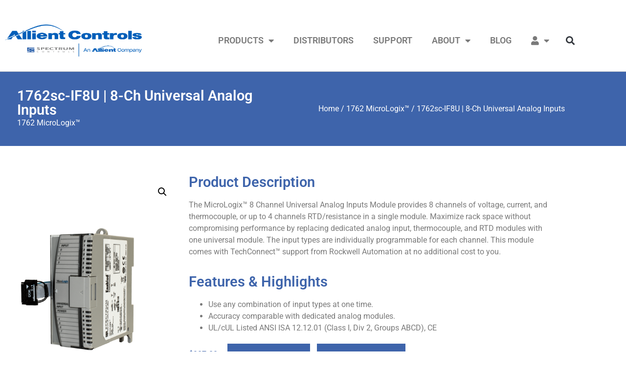

--- FILE ---
content_type: text/html; charset=UTF-8
request_url: https://www.spectrumcontrols.com/product/1762-micrologix/1762sc-if8u/
body_size: 33665
content:
<!doctype html>
<html lang="en-US">
<head>
	<meta charset="UTF-8">
	<meta name="viewport" content="width=device-width, initial-scale=1">
	<link rel="profile" href="https://gmpg.org/xfn/11">
	<title>1762sc-IF8U | 8-Ch Universal Analog Inputs &#8211; Spectrum Controls</title>
<link data-rocket-prefetch href="https://www.gstatic.com" rel="dns-prefetch">
<link data-rocket-prefetch href="https://js.hsadspixel.net" rel="dns-prefetch">
<link data-rocket-prefetch href="https://js.hs-banner.com" rel="dns-prefetch">
<link data-rocket-prefetch href="https://js.hs-analytics.net" rel="dns-prefetch">
<link data-rocket-prefetch href="https://js.hscollectedforms.net" rel="dns-prefetch">
<link data-rocket-prefetch href="https://js.hubspot.com" rel="dns-prefetch">
<link data-rocket-prefetch href="https://www.googletagmanager.com" rel="dns-prefetch">
<link data-rocket-prefetch href="https://cdn.datatables.net" rel="dns-prefetch">
<link data-rocket-prefetch href="https://stats.wp.com" rel="dns-prefetch">
<link data-rocket-prefetch href="https://static.hotjar.com" rel="dns-prefetch">
<link data-rocket-prefetch href="https://js.hs-scripts.com" rel="dns-prefetch">
<link data-rocket-prefetch href="https://cdnjs.cloudflare.com" rel="dns-prefetch">
<link data-rocket-prefetch href="https://www.google.com" rel="dns-prefetch">
<link data-rocket-prefetch href="https://js.hsforms.net" rel="dns-prefetch">
<link data-rocket-prefetch href="https://js.stripe.com" rel="dns-prefetch"><link rel="preload" data-rocket-preload as="image" href="https://www.spectrumcontrols.com/wp-content/uploads/2022/02/Allient-Controls-Logo_Allient-Co-Spectrum_Horz_Full-Color-RGB.png" imagesrcset="https://www.spectrumcontrols.com/wp-content/uploads/2022/02/Allient-Controls-Logo_Allient-Co-Spectrum_Horz_Full-Color-RGB.png 872w, https://www.spectrumcontrols.com/wp-content/uploads/2022/02/Allient-Controls-Logo_Allient-Co-Spectrum_Horz_Full-Color-RGB-512x122.png 512w, https://www.spectrumcontrols.com/wp-content/uploads/2022/02/Allient-Controls-Logo_Allient-Co-Spectrum_Horz_Full-Color-RGB-256x61.png 256w, https://www.spectrumcontrols.com/wp-content/uploads/2022/02/Allient-Controls-Logo_Allient-Co-Spectrum_Horz_Full-Color-RGB-768x182.png 768w" imagesizes="(max-width: 872px) 100vw, 872px" fetchpriority="high">
<meta name='robots' content='max-image-preview:large' />
<!-- Jetpack Site Verification Tags -->
<meta name="google-site-verification" content="_SJ3Gvs4z7C7fL3Do9SQdGf9fxMAl_DKeXoELTZPnhE" />
<script>window._wca = window._wca || [];</script>
<link rel='dns-prefetch' href='//js.hs-scripts.com' />
<link rel='dns-prefetch' href='//cdn.datatables.net' />
<link rel='dns-prefetch' href='//cdnjs.cloudflare.com' />
<link rel='dns-prefetch' href='//www.google.com' />
<link rel='dns-prefetch' href='//stats.wp.com' />
<link rel="alternate" type="application/rss+xml" title="Spectrum Controls &raquo; Feed" href="https://www.spectrumcontrols.com/feed/" />
<link rel="alternate" title="oEmbed (JSON)" type="application/json+oembed" href="https://www.spectrumcontrols.com/wp-json/oembed/1.0/embed?url=https%3A%2F%2Fwww.spectrumcontrols.com%2Fproduct%2F1762-micrologix%2F1762sc-if8u%2F" />
<link rel="alternate" title="oEmbed (XML)" type="text/xml+oembed" href="https://www.spectrumcontrols.com/wp-json/oembed/1.0/embed?url=https%3A%2F%2Fwww.spectrumcontrols.com%2Fproduct%2F1762-micrologix%2F1762sc-if8u%2F&#038;format=xml" />
		<!-- This site uses the Google Analytics by MonsterInsights plugin v9.11.1 - Using Analytics tracking - https://www.monsterinsights.com/ -->
							<script src="//www.googletagmanager.com/gtag/js?id=G-8LJW6MBWMC"  data-cfasync="false" data-wpfc-render="false" async></script>
			<script data-cfasync="false" data-wpfc-render="false">
				var mi_version = '9.11.1';
				var mi_track_user = true;
				var mi_no_track_reason = '';
								var MonsterInsightsDefaultLocations = {"page_location":"https:\/\/www.spectrumcontrols.com\/product\/1762-micrologix\/1762sc-if8u\/"};
								if ( typeof MonsterInsightsPrivacyGuardFilter === 'function' ) {
					var MonsterInsightsLocations = (typeof MonsterInsightsExcludeQuery === 'object') ? MonsterInsightsPrivacyGuardFilter( MonsterInsightsExcludeQuery ) : MonsterInsightsPrivacyGuardFilter( MonsterInsightsDefaultLocations );
				} else {
					var MonsterInsightsLocations = (typeof MonsterInsightsExcludeQuery === 'object') ? MonsterInsightsExcludeQuery : MonsterInsightsDefaultLocations;
				}

								var disableStrs = [
										'ga-disable-G-8LJW6MBWMC',
									];

				/* Function to detect opted out users */
				function __gtagTrackerIsOptedOut() {
					for (var index = 0; index < disableStrs.length; index++) {
						if (document.cookie.indexOf(disableStrs[index] + '=true') > -1) {
							return true;
						}
					}

					return false;
				}

				/* Disable tracking if the opt-out cookie exists. */
				if (__gtagTrackerIsOptedOut()) {
					for (var index = 0; index < disableStrs.length; index++) {
						window[disableStrs[index]] = true;
					}
				}

				/* Opt-out function */
				function __gtagTrackerOptout() {
					for (var index = 0; index < disableStrs.length; index++) {
						document.cookie = disableStrs[index] + '=true; expires=Thu, 31 Dec 2099 23:59:59 UTC; path=/';
						window[disableStrs[index]] = true;
					}
				}

				if ('undefined' === typeof gaOptout) {
					function gaOptout() {
						__gtagTrackerOptout();
					}
				}
								window.dataLayer = window.dataLayer || [];

				window.MonsterInsightsDualTracker = {
					helpers: {},
					trackers: {},
				};
				if (mi_track_user) {
					function __gtagDataLayer() {
						dataLayer.push(arguments);
					}

					function __gtagTracker(type, name, parameters) {
						if (!parameters) {
							parameters = {};
						}

						if (parameters.send_to) {
							__gtagDataLayer.apply(null, arguments);
							return;
						}

						if (type === 'event') {
														parameters.send_to = monsterinsights_frontend.v4_id;
							var hookName = name;
							if (typeof parameters['event_category'] !== 'undefined') {
								hookName = parameters['event_category'] + ':' + name;
							}

							if (typeof MonsterInsightsDualTracker.trackers[hookName] !== 'undefined') {
								MonsterInsightsDualTracker.trackers[hookName](parameters);
							} else {
								__gtagDataLayer('event', name, parameters);
							}
							
						} else {
							__gtagDataLayer.apply(null, arguments);
						}
					}

					__gtagTracker('js', new Date());
					__gtagTracker('set', {
						'developer_id.dZGIzZG': true,
											});
					if ( MonsterInsightsLocations.page_location ) {
						__gtagTracker('set', MonsterInsightsLocations);
					}
										__gtagTracker('config', 'G-8LJW6MBWMC', {"forceSSL":"true","link_attribution":"true"} );
										window.gtag = __gtagTracker;										(function () {
						/* https://developers.google.com/analytics/devguides/collection/analyticsjs/ */
						/* ga and __gaTracker compatibility shim. */
						var noopfn = function () {
							return null;
						};
						var newtracker = function () {
							return new Tracker();
						};
						var Tracker = function () {
							return null;
						};
						var p = Tracker.prototype;
						p.get = noopfn;
						p.set = noopfn;
						p.send = function () {
							var args = Array.prototype.slice.call(arguments);
							args.unshift('send');
							__gaTracker.apply(null, args);
						};
						var __gaTracker = function () {
							var len = arguments.length;
							if (len === 0) {
								return;
							}
							var f = arguments[len - 1];
							if (typeof f !== 'object' || f === null || typeof f.hitCallback !== 'function') {
								if ('send' === arguments[0]) {
									var hitConverted, hitObject = false, action;
									if ('event' === arguments[1]) {
										if ('undefined' !== typeof arguments[3]) {
											hitObject = {
												'eventAction': arguments[3],
												'eventCategory': arguments[2],
												'eventLabel': arguments[4],
												'value': arguments[5] ? arguments[5] : 1,
											}
										}
									}
									if ('pageview' === arguments[1]) {
										if ('undefined' !== typeof arguments[2]) {
											hitObject = {
												'eventAction': 'page_view',
												'page_path': arguments[2],
											}
										}
									}
									if (typeof arguments[2] === 'object') {
										hitObject = arguments[2];
									}
									if (typeof arguments[5] === 'object') {
										Object.assign(hitObject, arguments[5]);
									}
									if ('undefined' !== typeof arguments[1].hitType) {
										hitObject = arguments[1];
										if ('pageview' === hitObject.hitType) {
											hitObject.eventAction = 'page_view';
										}
									}
									if (hitObject) {
										action = 'timing' === arguments[1].hitType ? 'timing_complete' : hitObject.eventAction;
										hitConverted = mapArgs(hitObject);
										__gtagTracker('event', action, hitConverted);
									}
								}
								return;
							}

							function mapArgs(args) {
								var arg, hit = {};
								var gaMap = {
									'eventCategory': 'event_category',
									'eventAction': 'event_action',
									'eventLabel': 'event_label',
									'eventValue': 'event_value',
									'nonInteraction': 'non_interaction',
									'timingCategory': 'event_category',
									'timingVar': 'name',
									'timingValue': 'value',
									'timingLabel': 'event_label',
									'page': 'page_path',
									'location': 'page_location',
									'title': 'page_title',
									'referrer' : 'page_referrer',
								};
								for (arg in args) {
																		if (!(!args.hasOwnProperty(arg) || !gaMap.hasOwnProperty(arg))) {
										hit[gaMap[arg]] = args[arg];
									} else {
										hit[arg] = args[arg];
									}
								}
								return hit;
							}

							try {
								f.hitCallback();
							} catch (ex) {
							}
						};
						__gaTracker.create = newtracker;
						__gaTracker.getByName = newtracker;
						__gaTracker.getAll = function () {
							return [];
						};
						__gaTracker.remove = noopfn;
						__gaTracker.loaded = true;
						window['__gaTracker'] = __gaTracker;
					})();
									} else {
										console.log("");
					(function () {
						function __gtagTracker() {
							return null;
						}

						window['__gtagTracker'] = __gtagTracker;
						window['gtag'] = __gtagTracker;
					})();
									}
			</script>
							<!-- / Google Analytics by MonsterInsights -->
		<style id='wp-img-auto-sizes-contain-inline-css'>
img:is([sizes=auto i],[sizes^="auto," i]){contain-intrinsic-size:3000px 1500px}
/*# sourceURL=wp-img-auto-sizes-contain-inline-css */
</style>
<link rel='stylesheet' id='woocommerce-pdf-frontend-css-css' href='https://www.spectrumcontrols.com/wp-content/plugins/woocommerce-pdf-invoice/assets/css/woocommerce-pdf-frontend-css.css?ver=5.1.1' media='all' />
<style id='wp-emoji-styles-inline-css'>

	img.wp-smiley, img.emoji {
		display: inline !important;
		border: none !important;
		box-shadow: none !important;
		height: 1em !important;
		width: 1em !important;
		margin: 0 0.07em !important;
		vertical-align: -0.1em !important;
		background: none !important;
		padding: 0 !important;
	}
/*# sourceURL=wp-emoji-styles-inline-css */
</style>
<link rel='stylesheet' id='wp-block-library-css' href='https://www.spectrumcontrols.com/wp-includes/css/dist/block-library/style.min.css?ver=6.9' media='all' />
<style id='pdfemb-pdf-embedder-viewer-style-inline-css'>
.wp-block-pdfemb-pdf-embedder-viewer{max-width:none}

/*# sourceURL=https://www.spectrumcontrols.com/wp-content/plugins/pdf-embedder/block/build/style-index.css */
</style>
<link rel='stylesheet' id='mediaelement-css' href='https://www.spectrumcontrols.com/wp-includes/js/mediaelement/mediaelementplayer-legacy.min.css?ver=4.2.17' media='all' />
<link rel='stylesheet' id='wp-mediaelement-css' href='https://www.spectrumcontrols.com/wp-includes/js/mediaelement/wp-mediaelement.min.css?ver=6.9' media='all' />
<style id='jetpack-sharing-buttons-style-inline-css'>
.jetpack-sharing-buttons__services-list{display:flex;flex-direction:row;flex-wrap:wrap;gap:0;list-style-type:none;margin:5px;padding:0}.jetpack-sharing-buttons__services-list.has-small-icon-size{font-size:12px}.jetpack-sharing-buttons__services-list.has-normal-icon-size{font-size:16px}.jetpack-sharing-buttons__services-list.has-large-icon-size{font-size:24px}.jetpack-sharing-buttons__services-list.has-huge-icon-size{font-size:36px}@media print{.jetpack-sharing-buttons__services-list{display:none!important}}.editor-styles-wrapper .wp-block-jetpack-sharing-buttons{gap:0;padding-inline-start:0}ul.jetpack-sharing-buttons__services-list.has-background{padding:1.25em 2.375em}
/*# sourceURL=https://www.spectrumcontrols.com/wp-content/plugins/jetpack/_inc/blocks/sharing-buttons/view.css */
</style>
<style id='global-styles-inline-css'>
:root{--wp--preset--aspect-ratio--square: 1;--wp--preset--aspect-ratio--4-3: 4/3;--wp--preset--aspect-ratio--3-4: 3/4;--wp--preset--aspect-ratio--3-2: 3/2;--wp--preset--aspect-ratio--2-3: 2/3;--wp--preset--aspect-ratio--16-9: 16/9;--wp--preset--aspect-ratio--9-16: 9/16;--wp--preset--color--black: #000000;--wp--preset--color--cyan-bluish-gray: #abb8c3;--wp--preset--color--white: #ffffff;--wp--preset--color--pale-pink: #f78da7;--wp--preset--color--vivid-red: #cf2e2e;--wp--preset--color--luminous-vivid-orange: #ff6900;--wp--preset--color--luminous-vivid-amber: #fcb900;--wp--preset--color--light-green-cyan: #7bdcb5;--wp--preset--color--vivid-green-cyan: #00d084;--wp--preset--color--pale-cyan-blue: #8ed1fc;--wp--preset--color--vivid-cyan-blue: #0693e3;--wp--preset--color--vivid-purple: #9b51e0;--wp--preset--gradient--vivid-cyan-blue-to-vivid-purple: linear-gradient(135deg,rgb(6,147,227) 0%,rgb(155,81,224) 100%);--wp--preset--gradient--light-green-cyan-to-vivid-green-cyan: linear-gradient(135deg,rgb(122,220,180) 0%,rgb(0,208,130) 100%);--wp--preset--gradient--luminous-vivid-amber-to-luminous-vivid-orange: linear-gradient(135deg,rgb(252,185,0) 0%,rgb(255,105,0) 100%);--wp--preset--gradient--luminous-vivid-orange-to-vivid-red: linear-gradient(135deg,rgb(255,105,0) 0%,rgb(207,46,46) 100%);--wp--preset--gradient--very-light-gray-to-cyan-bluish-gray: linear-gradient(135deg,rgb(238,238,238) 0%,rgb(169,184,195) 100%);--wp--preset--gradient--cool-to-warm-spectrum: linear-gradient(135deg,rgb(74,234,220) 0%,rgb(151,120,209) 20%,rgb(207,42,186) 40%,rgb(238,44,130) 60%,rgb(251,105,98) 80%,rgb(254,248,76) 100%);--wp--preset--gradient--blush-light-purple: linear-gradient(135deg,rgb(255,206,236) 0%,rgb(152,150,240) 100%);--wp--preset--gradient--blush-bordeaux: linear-gradient(135deg,rgb(254,205,165) 0%,rgb(254,45,45) 50%,rgb(107,0,62) 100%);--wp--preset--gradient--luminous-dusk: linear-gradient(135deg,rgb(255,203,112) 0%,rgb(199,81,192) 50%,rgb(65,88,208) 100%);--wp--preset--gradient--pale-ocean: linear-gradient(135deg,rgb(255,245,203) 0%,rgb(182,227,212) 50%,rgb(51,167,181) 100%);--wp--preset--gradient--electric-grass: linear-gradient(135deg,rgb(202,248,128) 0%,rgb(113,206,126) 100%);--wp--preset--gradient--midnight: linear-gradient(135deg,rgb(2,3,129) 0%,rgb(40,116,252) 100%);--wp--preset--font-size--small: 13px;--wp--preset--font-size--medium: 20px;--wp--preset--font-size--large: 36px;--wp--preset--font-size--x-large: 42px;--wp--preset--spacing--20: 0.44rem;--wp--preset--spacing--30: 0.67rem;--wp--preset--spacing--40: 1rem;--wp--preset--spacing--50: 1.5rem;--wp--preset--spacing--60: 2.25rem;--wp--preset--spacing--70: 3.38rem;--wp--preset--spacing--80: 5.06rem;--wp--preset--shadow--natural: 6px 6px 9px rgba(0, 0, 0, 0.2);--wp--preset--shadow--deep: 12px 12px 50px rgba(0, 0, 0, 0.4);--wp--preset--shadow--sharp: 6px 6px 0px rgba(0, 0, 0, 0.2);--wp--preset--shadow--outlined: 6px 6px 0px -3px rgb(255, 255, 255), 6px 6px rgb(0, 0, 0);--wp--preset--shadow--crisp: 6px 6px 0px rgb(0, 0, 0);}:root { --wp--style--global--content-size: 800px;--wp--style--global--wide-size: 1200px; }:where(body) { margin: 0; }.wp-site-blocks > .alignleft { float: left; margin-right: 2em; }.wp-site-blocks > .alignright { float: right; margin-left: 2em; }.wp-site-blocks > .aligncenter { justify-content: center; margin-left: auto; margin-right: auto; }:where(.wp-site-blocks) > * { margin-block-start: 24px; margin-block-end: 0; }:where(.wp-site-blocks) > :first-child { margin-block-start: 0; }:where(.wp-site-blocks) > :last-child { margin-block-end: 0; }:root { --wp--style--block-gap: 24px; }:root :where(.is-layout-flow) > :first-child{margin-block-start: 0;}:root :where(.is-layout-flow) > :last-child{margin-block-end: 0;}:root :where(.is-layout-flow) > *{margin-block-start: 24px;margin-block-end: 0;}:root :where(.is-layout-constrained) > :first-child{margin-block-start: 0;}:root :where(.is-layout-constrained) > :last-child{margin-block-end: 0;}:root :where(.is-layout-constrained) > *{margin-block-start: 24px;margin-block-end: 0;}:root :where(.is-layout-flex){gap: 24px;}:root :where(.is-layout-grid){gap: 24px;}.is-layout-flow > .alignleft{float: left;margin-inline-start: 0;margin-inline-end: 2em;}.is-layout-flow > .alignright{float: right;margin-inline-start: 2em;margin-inline-end: 0;}.is-layout-flow > .aligncenter{margin-left: auto !important;margin-right: auto !important;}.is-layout-constrained > .alignleft{float: left;margin-inline-start: 0;margin-inline-end: 2em;}.is-layout-constrained > .alignright{float: right;margin-inline-start: 2em;margin-inline-end: 0;}.is-layout-constrained > .aligncenter{margin-left: auto !important;margin-right: auto !important;}.is-layout-constrained > :where(:not(.alignleft):not(.alignright):not(.alignfull)){max-width: var(--wp--style--global--content-size);margin-left: auto !important;margin-right: auto !important;}.is-layout-constrained > .alignwide{max-width: var(--wp--style--global--wide-size);}body .is-layout-flex{display: flex;}.is-layout-flex{flex-wrap: wrap;align-items: center;}.is-layout-flex > :is(*, div){margin: 0;}body .is-layout-grid{display: grid;}.is-layout-grid > :is(*, div){margin: 0;}body{padding-top: 0px;padding-right: 0px;padding-bottom: 0px;padding-left: 0px;}a:where(:not(.wp-element-button)){text-decoration: underline;}:root :where(.wp-element-button, .wp-block-button__link){background-color: #32373c;border-width: 0;color: #fff;font-family: inherit;font-size: inherit;font-style: inherit;font-weight: inherit;letter-spacing: inherit;line-height: inherit;padding-top: calc(0.667em + 2px);padding-right: calc(1.333em + 2px);padding-bottom: calc(0.667em + 2px);padding-left: calc(1.333em + 2px);text-decoration: none;text-transform: inherit;}.has-black-color{color: var(--wp--preset--color--black) !important;}.has-cyan-bluish-gray-color{color: var(--wp--preset--color--cyan-bluish-gray) !important;}.has-white-color{color: var(--wp--preset--color--white) !important;}.has-pale-pink-color{color: var(--wp--preset--color--pale-pink) !important;}.has-vivid-red-color{color: var(--wp--preset--color--vivid-red) !important;}.has-luminous-vivid-orange-color{color: var(--wp--preset--color--luminous-vivid-orange) !important;}.has-luminous-vivid-amber-color{color: var(--wp--preset--color--luminous-vivid-amber) !important;}.has-light-green-cyan-color{color: var(--wp--preset--color--light-green-cyan) !important;}.has-vivid-green-cyan-color{color: var(--wp--preset--color--vivid-green-cyan) !important;}.has-pale-cyan-blue-color{color: var(--wp--preset--color--pale-cyan-blue) !important;}.has-vivid-cyan-blue-color{color: var(--wp--preset--color--vivid-cyan-blue) !important;}.has-vivid-purple-color{color: var(--wp--preset--color--vivid-purple) !important;}.has-black-background-color{background-color: var(--wp--preset--color--black) !important;}.has-cyan-bluish-gray-background-color{background-color: var(--wp--preset--color--cyan-bluish-gray) !important;}.has-white-background-color{background-color: var(--wp--preset--color--white) !important;}.has-pale-pink-background-color{background-color: var(--wp--preset--color--pale-pink) !important;}.has-vivid-red-background-color{background-color: var(--wp--preset--color--vivid-red) !important;}.has-luminous-vivid-orange-background-color{background-color: var(--wp--preset--color--luminous-vivid-orange) !important;}.has-luminous-vivid-amber-background-color{background-color: var(--wp--preset--color--luminous-vivid-amber) !important;}.has-light-green-cyan-background-color{background-color: var(--wp--preset--color--light-green-cyan) !important;}.has-vivid-green-cyan-background-color{background-color: var(--wp--preset--color--vivid-green-cyan) !important;}.has-pale-cyan-blue-background-color{background-color: var(--wp--preset--color--pale-cyan-blue) !important;}.has-vivid-cyan-blue-background-color{background-color: var(--wp--preset--color--vivid-cyan-blue) !important;}.has-vivid-purple-background-color{background-color: var(--wp--preset--color--vivid-purple) !important;}.has-black-border-color{border-color: var(--wp--preset--color--black) !important;}.has-cyan-bluish-gray-border-color{border-color: var(--wp--preset--color--cyan-bluish-gray) !important;}.has-white-border-color{border-color: var(--wp--preset--color--white) !important;}.has-pale-pink-border-color{border-color: var(--wp--preset--color--pale-pink) !important;}.has-vivid-red-border-color{border-color: var(--wp--preset--color--vivid-red) !important;}.has-luminous-vivid-orange-border-color{border-color: var(--wp--preset--color--luminous-vivid-orange) !important;}.has-luminous-vivid-amber-border-color{border-color: var(--wp--preset--color--luminous-vivid-amber) !important;}.has-light-green-cyan-border-color{border-color: var(--wp--preset--color--light-green-cyan) !important;}.has-vivid-green-cyan-border-color{border-color: var(--wp--preset--color--vivid-green-cyan) !important;}.has-pale-cyan-blue-border-color{border-color: var(--wp--preset--color--pale-cyan-blue) !important;}.has-vivid-cyan-blue-border-color{border-color: var(--wp--preset--color--vivid-cyan-blue) !important;}.has-vivid-purple-border-color{border-color: var(--wp--preset--color--vivid-purple) !important;}.has-vivid-cyan-blue-to-vivid-purple-gradient-background{background: var(--wp--preset--gradient--vivid-cyan-blue-to-vivid-purple) !important;}.has-light-green-cyan-to-vivid-green-cyan-gradient-background{background: var(--wp--preset--gradient--light-green-cyan-to-vivid-green-cyan) !important;}.has-luminous-vivid-amber-to-luminous-vivid-orange-gradient-background{background: var(--wp--preset--gradient--luminous-vivid-amber-to-luminous-vivid-orange) !important;}.has-luminous-vivid-orange-to-vivid-red-gradient-background{background: var(--wp--preset--gradient--luminous-vivid-orange-to-vivid-red) !important;}.has-very-light-gray-to-cyan-bluish-gray-gradient-background{background: var(--wp--preset--gradient--very-light-gray-to-cyan-bluish-gray) !important;}.has-cool-to-warm-spectrum-gradient-background{background: var(--wp--preset--gradient--cool-to-warm-spectrum) !important;}.has-blush-light-purple-gradient-background{background: var(--wp--preset--gradient--blush-light-purple) !important;}.has-blush-bordeaux-gradient-background{background: var(--wp--preset--gradient--blush-bordeaux) !important;}.has-luminous-dusk-gradient-background{background: var(--wp--preset--gradient--luminous-dusk) !important;}.has-pale-ocean-gradient-background{background: var(--wp--preset--gradient--pale-ocean) !important;}.has-electric-grass-gradient-background{background: var(--wp--preset--gradient--electric-grass) !important;}.has-midnight-gradient-background{background: var(--wp--preset--gradient--midnight) !important;}.has-small-font-size{font-size: var(--wp--preset--font-size--small) !important;}.has-medium-font-size{font-size: var(--wp--preset--font-size--medium) !important;}.has-large-font-size{font-size: var(--wp--preset--font-size--large) !important;}.has-x-large-font-size{font-size: var(--wp--preset--font-size--x-large) !important;}
:root :where(.wp-block-pullquote){font-size: 1.5em;line-height: 1.6;}
/*# sourceURL=global-styles-inline-css */
</style>
<link rel='stylesheet' id='datatables-css' href='https://cdn.datatables.net/1.11.4/css/jquery.dataTables.min.css?ver=1.11.4' media='all' />
<link rel='stylesheet' id='datatables-buttons-css' href='https://cdn.datatables.net/buttons/2.2.2/css/buttons.dataTables.min.css?ver=2.2.2' media='all' />
<link rel='stylesheet' id='datatables-fixedcolumns-css' href='https://cdn.datatables.net/fixedcolumns/4.0.2/css/fixedColumns.dataTables.min.css?ver=4.0.2' media='all' />
<link rel='stylesheet' id='datatables-fixedheader-css' href='https://cdn.datatables.net/fixedheader/3.2.2/css/fixedHeader.dataTables.min.css?ver=3.2.2' media='all' />
<link rel='stylesheet' id='datatables-responsive-css' href='https://cdn.datatables.net/responsive/2.2.9/css/responsive.dataTables.min.css?ver=2.2.9' media='all' />
<link rel='stylesheet' id='spectrum-controls-css' href='https://www.spectrumcontrols.com/wp-content/plugins/spectrum-controls/spectrum-controls.css?ver=1.0.0' media='all' />
<link rel='stylesheet' id='afrfq-front-css' href='https://www.spectrumcontrols.com/wp-content/plugins/woocommerce-request-a-quote/assets/css/afrfq_front.css?ver=1.1' media='all' />
<link rel='stylesheet' id='select2-front-css' href='https://www.spectrumcontrols.com/wp-content/plugins/woocommerce-request-a-quote//assets/css/select2.css?ver=1.0' media='all' />
<link rel='stylesheet' id='dashicons-css' href='https://www.spectrumcontrols.com/wp-includes/css/dashicons.min.css?ver=6.9' media='all' />
<link rel='stylesheet' id='photoswipe-css' href='https://www.spectrumcontrols.com/wp-content/plugins/woocommerce/assets/css/photoswipe/photoswipe.min.css?ver=10.4.3' media='all' />
<link rel='stylesheet' id='photoswipe-default-skin-css' href='https://www.spectrumcontrols.com/wp-content/plugins/woocommerce/assets/css/photoswipe/default-skin/default-skin.min.css?ver=10.4.3' media='all' />
<link rel='stylesheet' id='woocommerce-layout-css' href='https://www.spectrumcontrols.com/wp-content/plugins/woocommerce/assets/css/woocommerce-layout.css?ver=10.4.3' media='all' />
<style id='woocommerce-layout-inline-css'>

	.infinite-scroll .woocommerce-pagination {
		display: none;
	}
/*# sourceURL=woocommerce-layout-inline-css */
</style>
<link rel='stylesheet' id='woocommerce-smallscreen-css' href='https://www.spectrumcontrols.com/wp-content/plugins/woocommerce/assets/css/woocommerce-smallscreen.css?ver=10.4.3' media='only screen and (max-width: 768px)' />
<link rel='stylesheet' id='woocommerce-general-css' href='https://www.spectrumcontrols.com/wp-content/plugins/woocommerce/assets/css/woocommerce.css?ver=10.4.3' media='all' />
<style id='woocommerce-inline-inline-css'>
.woocommerce form .form-row .required { visibility: visible; }
/*# sourceURL=woocommerce-inline-inline-css */
</style>
<link rel='stylesheet' id='hello-elementor-css' href='https://www.spectrumcontrols.com/wp-content/themes/hello-elementor/assets/css/reset.css?ver=3.4.6' media='all' />
<link rel='stylesheet' id='hello-elementor-theme-style-css' href='https://www.spectrumcontrols.com/wp-content/themes/hello-elementor/assets/css/theme.css?ver=3.4.6' media='all' />
<link rel='stylesheet' id='hello-elementor-header-footer-css' href='https://www.spectrumcontrols.com/wp-content/themes/hello-elementor/assets/css/header-footer.css?ver=3.4.6' media='all' />
<link rel='stylesheet' id='elementor-frontend-css' href='https://www.spectrumcontrols.com/wp-content/plugins/elementor/assets/css/frontend.min.css?ver=3.34.4' media='all' />
<link rel='stylesheet' id='elementor-post-11-css' href='https://www.spectrumcontrols.com/wp-content/uploads/elementor/css/post-11.css?ver=1769735914' media='all' />
<link rel='stylesheet' id='widget-image-css' href='https://www.spectrumcontrols.com/wp-content/plugins/elementor/assets/css/widget-image.min.css?ver=3.34.4' media='all' />
<link rel='stylesheet' id='widget-nav-menu-css' href='https://www.spectrumcontrols.com/wp-content/plugins/elementor-pro/assets/css/widget-nav-menu.min.css?ver=3.34.4' media='all' />
<link rel='stylesheet' id='widget-search-form-css' href='https://www.spectrumcontrols.com/wp-content/plugins/elementor-pro/assets/css/widget-search-form.min.css?ver=3.34.4' media='all' />
<link rel='stylesheet' id='elementor-icons-shared-0-css' href='https://www.spectrumcontrols.com/wp-content/plugins/elementor/assets/lib/font-awesome/css/fontawesome.min.css?ver=5.15.3' media='all' />
<link rel='stylesheet' id='elementor-icons-fa-solid-css' href='https://www.spectrumcontrols.com/wp-content/plugins/elementor/assets/lib/font-awesome/css/solid.min.css?ver=5.15.3' media='all' />
<link rel='stylesheet' id='e-sticky-css' href='https://www.spectrumcontrols.com/wp-content/plugins/elementor-pro/assets/css/modules/sticky.min.css?ver=3.34.4' media='all' />
<link rel='stylesheet' id='widget-spacer-css' href='https://www.spectrumcontrols.com/wp-content/plugins/elementor/assets/css/widget-spacer.min.css?ver=3.34.4' media='all' />
<link rel='stylesheet' id='widget-heading-css' href='https://www.spectrumcontrols.com/wp-content/plugins/elementor/assets/css/widget-heading.min.css?ver=3.34.4' media='all' />
<link rel='stylesheet' id='widget-woocommerce-product-images-css' href='https://www.spectrumcontrols.com/wp-content/plugins/elementor-pro/assets/css/widget-woocommerce-product-images.min.css?ver=3.34.4' media='all' />
<link rel='stylesheet' id='widget-woocommerce-product-price-css' href='https://www.spectrumcontrols.com/wp-content/plugins/elementor-pro/assets/css/widget-woocommerce-product-price.min.css?ver=3.34.4' media='all' />
<link rel='stylesheet' id='widget-woocommerce-product-meta-css' href='https://www.spectrumcontrols.com/wp-content/plugins/elementor-pro/assets/css/widget-woocommerce-product-meta.min.css?ver=3.34.4' media='all' />
<link rel='stylesheet' id='widget-share-buttons-css' href='https://www.spectrumcontrols.com/wp-content/plugins/elementor-pro/assets/css/widget-share-buttons.min.css?ver=3.34.4' media='all' />
<link rel='stylesheet' id='e-apple-webkit-css' href='https://www.spectrumcontrols.com/wp-content/plugins/elementor/assets/css/conditionals/apple-webkit.min.css?ver=3.34.4' media='all' />
<link rel='stylesheet' id='elementor-icons-fa-brands-css' href='https://www.spectrumcontrols.com/wp-content/plugins/elementor/assets/lib/font-awesome/css/brands.min.css?ver=5.15.3' media='all' />
<link rel='stylesheet' id='widget-woocommerce-products-css' href='https://www.spectrumcontrols.com/wp-content/plugins/elementor-pro/assets/css/widget-woocommerce-products.min.css?ver=3.34.4' media='all' />
<link rel='stylesheet' id='elementor-icons-css' href='https://www.spectrumcontrols.com/wp-content/plugins/elementor/assets/lib/eicons/css/elementor-icons.min.css?ver=5.46.0' media='all' />
<link rel='stylesheet' id='elementor-post-1019-css' href='https://www.spectrumcontrols.com/wp-content/uploads/elementor/css/post-1019.css?ver=1769735915' media='all' />
<link rel='stylesheet' id='elementor-post-1038-css' href='https://www.spectrumcontrols.com/wp-content/uploads/elementor/css/post-1038.css?ver=1769735915' media='all' />
<link rel='stylesheet' id='elementor-post-1098-css' href='https://www.spectrumcontrols.com/wp-content/uploads/elementor/css/post-1098.css?ver=1769736632' media='all' />
<link rel='stylesheet' id='searchwp-forms-css' href='https://www.spectrumcontrols.com/wp-content/plugins/searchwp/assets/css/frontend/search-forms.min.css?ver=4.5.6' media='all' />
<link rel='stylesheet' id='hello-elementor-child-style-css' href='https://www.spectrumcontrols.com/wp-content/themes/hello-theme-child-master/style.css?ver=1.0.0' media='all' />
<link rel='stylesheet' id='elementor-gf-local-roboto-css' href='https://www.spectrumcontrols.com/wp-content/uploads/elementor/google-fonts/css/roboto.css?ver=1742227298' media='all' />
<link rel='stylesheet' id='elementor-gf-local-robotoslab-css' href='https://www.spectrumcontrols.com/wp-content/uploads/elementor/google-fonts/css/robotoslab.css?ver=1742227310' media='all' />
<script src="https://www.spectrumcontrols.com/wp-content/plugins/google-analytics-for-wordpress/assets/js/frontend-gtag.js?ver=9.11.1" id="monsterinsights-frontend-script-js" async data-wp-strategy="async"></script>
<script data-cfasync="false" data-wpfc-render="false" id='monsterinsights-frontend-script-js-extra'>var monsterinsights_frontend = {"js_events_tracking":"true","download_extensions":"doc,pdf,ppt,zip,xls,docx,pptx,xlsx","inbound_paths":"[{\"path\":\"\\\/go\\\/\",\"label\":\"affiliate\"},{\"path\":\"\\\/recommend\\\/\",\"label\":\"affiliate\"}]","home_url":"https:\/\/www.spectrumcontrols.com","hash_tracking":"false","v4_id":"G-8LJW6MBWMC"};</script>
<script src="https://www.spectrumcontrols.com/wp-includes/js/jquery/jquery.min.js?ver=3.7.1" id="jquery-core-js"></script>
<script src="https://www.spectrumcontrols.com/wp-includes/js/jquery/jquery-migrate.min.js?ver=3.4.1" id="jquery-migrate-js"></script>
<script src="https://www.spectrumcontrols.com/wp-content/plugins/woocommerce/assets/js/jquery-blockui/jquery.blockUI.min.js?ver=2.7.0-wc.10.4.3" id="wc-jquery-blockui-js" defer data-wp-strategy="defer"></script>
<script id="wc-add-to-cart-js-extra">
var wc_add_to_cart_params = {"ajax_url":"/wp-admin/admin-ajax.php","wc_ajax_url":"/?wc-ajax=%%endpoint%%","i18n_view_cart":"View cart","cart_url":"https://www.spectrumcontrols.com/shop/cart/","is_cart":"","cart_redirect_after_add":"yes"};
//# sourceURL=wc-add-to-cart-js-extra
</script>
<script src="https://www.spectrumcontrols.com/wp-content/plugins/woocommerce/assets/js/frontend/add-to-cart.min.js?ver=10.4.3" id="wc-add-to-cart-js" defer data-wp-strategy="defer"></script>
<script src="https://www.spectrumcontrols.com/wp-content/plugins/woocommerce/assets/js/zoom/jquery.zoom.min.js?ver=1.7.21-wc.10.4.3" id="wc-zoom-js" defer data-wp-strategy="defer"></script>
<script src="https://www.spectrumcontrols.com/wp-content/plugins/woocommerce/assets/js/flexslider/jquery.flexslider.min.js?ver=2.7.2-wc.10.4.3" id="wc-flexslider-js" defer data-wp-strategy="defer"></script>
<script src="https://www.spectrumcontrols.com/wp-content/plugins/woocommerce/assets/js/photoswipe/photoswipe.min.js?ver=4.1.1-wc.10.4.3" id="wc-photoswipe-js" defer data-wp-strategy="defer"></script>
<script src="https://www.spectrumcontrols.com/wp-content/plugins/woocommerce/assets/js/photoswipe/photoswipe-ui-default.min.js?ver=4.1.1-wc.10.4.3" id="wc-photoswipe-ui-default-js" defer data-wp-strategy="defer"></script>
<script id="wc-single-product-js-extra">
var wc_single_product_params = {"i18n_required_rating_text":"Please select a rating","i18n_rating_options":["1 of 5 stars","2 of 5 stars","3 of 5 stars","4 of 5 stars","5 of 5 stars"],"i18n_product_gallery_trigger_text":"View full-screen image gallery","review_rating_required":"yes","flexslider":{"rtl":false,"animation":"slide","smoothHeight":true,"directionNav":false,"controlNav":"thumbnails","slideshow":false,"animationSpeed":500,"animationLoop":false,"allowOneSlide":false},"zoom_enabled":"1","zoom_options":[],"photoswipe_enabled":"1","photoswipe_options":{"shareEl":false,"closeOnScroll":false,"history":false,"hideAnimationDuration":0,"showAnimationDuration":0},"flexslider_enabled":"1"};
//# sourceURL=wc-single-product-js-extra
</script>
<script src="https://www.spectrumcontrols.com/wp-content/plugins/woocommerce/assets/js/frontend/single-product.min.js?ver=10.4.3" id="wc-single-product-js" defer data-wp-strategy="defer"></script>
<script src="https://www.spectrumcontrols.com/wp-content/plugins/woocommerce/assets/js/js-cookie/js.cookie.min.js?ver=2.1.4-wc.10.4.3" id="wc-js-cookie-js" defer data-wp-strategy="defer"></script>
<script id="woocommerce-js-extra">
var woocommerce_params = {"ajax_url":"/wp-admin/admin-ajax.php","wc_ajax_url":"/?wc-ajax=%%endpoint%%","i18n_password_show":"Show password","i18n_password_hide":"Hide password"};
//# sourceURL=woocommerce-js-extra
</script>
<script src="https://www.spectrumcontrols.com/wp-content/plugins/woocommerce/assets/js/frontend/woocommerce.min.js?ver=10.4.3" id="woocommerce-js" defer data-wp-strategy="defer"></script>
<script src="https://stats.wp.com/s-202605.js" id="woocommerce-analytics-js" defer data-wp-strategy="defer"></script>
<link rel="https://api.w.org/" href="https://www.spectrumcontrols.com/wp-json/" /><link rel="alternate" title="JSON" type="application/json" href="https://www.spectrumcontrols.com/wp-json/wp/v2/product/126" /><link rel="EditURI" type="application/rsd+xml" title="RSD" href="https://www.spectrumcontrols.com/xmlrpc.php?rsd" />
<meta name="generator" content="WordPress 6.9" />
<meta name="generator" content="WooCommerce 10.4.3" />
<link rel="canonical" href="https://www.spectrumcontrols.com/product/1762-micrologix/1762sc-if8u/" />
<link rel='shortlink' href='https://www.spectrumcontrols.com/?p=126' />
			<!-- DO NOT COPY THIS SNIPPET! Start of Page Analytics Tracking for HubSpot WordPress plugin v11.3.37-->
			<script class="hsq-set-content-id" data-content-id="blog-post">
				var _hsq = _hsq || [];
				_hsq.push(["setContentType", "blog-post"]);
			</script>
			<!-- DO NOT COPY THIS SNIPPET! End of Page Analytics Tracking for HubSpot WordPress plugin -->
						<style type="text/css">
						</style>
				<style>img#wpstats{display:none}</style>
		<!-- Google site verification - Google for WooCommerce -->
<meta name="google-site-verification" content="_SJ3Gvs4z7C7fL3Do9SQdGf9fxMAl_DKeXoELTZPnhE" />
<meta name="description" content="1762 MicroLogix™">
	<noscript><style>.woocommerce-product-gallery{ opacity: 1 !important; }</style></noscript>
	<meta name="generator" content="Elementor 3.34.4; features: additional_custom_breakpoints; settings: css_print_method-external, google_font-enabled, font_display-auto">
			<style>
				.e-con.e-parent:nth-of-type(n+4):not(.e-lazyloaded):not(.e-no-lazyload),
				.e-con.e-parent:nth-of-type(n+4):not(.e-lazyloaded):not(.e-no-lazyload) * {
					background-image: none !important;
				}
				@media screen and (max-height: 1024px) {
					.e-con.e-parent:nth-of-type(n+3):not(.e-lazyloaded):not(.e-no-lazyload),
					.e-con.e-parent:nth-of-type(n+3):not(.e-lazyloaded):not(.e-no-lazyload) * {
						background-image: none !important;
					}
				}
				@media screen and (max-height: 640px) {
					.e-con.e-parent:nth-of-type(n+2):not(.e-lazyloaded):not(.e-no-lazyload),
					.e-con.e-parent:nth-of-type(n+2):not(.e-lazyloaded):not(.e-no-lazyload) * {
						background-image: none !important;
					}
				}
			</style>
			<link rel="icon" href="https://www.spectrumcontrols.com/wp-content/uploads/2022/07/cropped-SC_Icon-32x32.png" sizes="32x32" />
<link rel="icon" href="https://www.spectrumcontrols.com/wp-content/uploads/2022/07/cropped-SC_Icon-192x192.png" sizes="192x192" />
<link rel="apple-touch-icon" href="https://www.spectrumcontrols.com/wp-content/uploads/2022/07/cropped-SC_Icon-180x180.png" />
<meta name="msapplication-TileImage" content="https://www.spectrumcontrols.com/wp-content/uploads/2022/07/cropped-SC_Icon-270x270.png" />

		<!-- Global site tag (gtag.js) - Google Ads: AW-11470876718 - Google for WooCommerce -->
		<script async src="https://www.googletagmanager.com/gtag/js?id=AW-11470876718"></script>
		<script>
			window.dataLayer = window.dataLayer || [];
			function gtag() { dataLayer.push(arguments); }
			gtag( 'consent', 'default', {
				analytics_storage: 'denied',
				ad_storage: 'denied',
				ad_user_data: 'denied',
				ad_personalization: 'denied',
				region: ['AT', 'BE', 'BG', 'HR', 'CY', 'CZ', 'DK', 'EE', 'FI', 'FR', 'DE', 'GR', 'HU', 'IS', 'IE', 'IT', 'LV', 'LI', 'LT', 'LU', 'MT', 'NL', 'NO', 'PL', 'PT', 'RO', 'SK', 'SI', 'ES', 'SE', 'GB', 'CH'],
				wait_for_update: 500,
			} );
			gtag('js', new Date());
			gtag('set', 'developer_id.dOGY3NW', true);
			gtag("config", "AW-11470876718", { "groups": "GLA", "send_page_view": false });		</script>

		<style id="rocket-lazyrender-inline-css">[data-wpr-lazyrender] {content-visibility: auto;}</style><meta name="generator" content="WP Rocket 3.20.3" data-wpr-features="wpr_preconnect_external_domains wpr_automatic_lazy_rendering wpr_oci wpr_preload_links wpr_desktop" /></head>
<body class="wp-singular product-template-default single single-product postid-126 wp-custom-logo wp-embed-responsive wp-theme-hello-elementor wp-child-theme-hello-theme-child-master theme-hello-elementor woocommerce woocommerce-page woocommerce-no-js hello-elementor-default elementor-default elementor-template-full-width elementor-kit-11 elementor-page-1098">

<script>
gtag("event", "page_view", {send_to: "GLA"});
</script>

<a class="skip-link screen-reader-text" href="#content">Skip to content</a>

		<header  data-elementor-type="header" data-elementor-id="1019" class="elementor elementor-1019 elementor-location-header" data-elementor-post-type="elementor_library">
			<div  class="elementor-element elementor-element-dfa9fdb e-flex e-con-boxed e-con e-parent" data-id="dfa9fdb" data-element_type="container">
					<div  class="e-con-inner">
				<div class="elementor-element elementor-element-6f86d92 elementor-widget elementor-widget-html" data-id="6f86d92" data-element_type="widget" data-widget_type="html.default">
				<div class="elementor-widget-container">
					<!-- Google Tag Manager -->
<script>(function(w,d,s,l,i){w[l]=w[l]||[];w[l].push({'gtm.start':
new Date().getTime(),event:'gtm.js'});var f=d.getElementsByTagName(s)[0],
j=d.createElement(s),dl=l!='dataLayer'?'&l='+l:'';j.async=true;j.src=
'https://www.googletagmanager.com/gtm.js?id='+i+dl;f.parentNode.insertBefore(j,f);
})(window,document,'script','dataLayer','GTM-WS8739KK');</script>
<!-- End Google Tag Manager -->
<!-- Hotjar Tracking Code for Site 5328889 (name missing) -->
<script>
    (function(h,o,t,j,a,r){
        h.hj=h.hj||function(){(h.hj.q=h.hj.q||[]).push(arguments)};
        h._hjSettings={hjid:5328889,hjsv:6};
        a=o.getElementsByTagName('head')[0];
        r=o.createElement('script');r.async=1;
        r.src=t+h._hjSettings.hjid+j+h._hjSettings.hjsv;
        a.appendChild(r);
    })(window,document,'https://static.hotjar.com/c/hotjar-','.js?sv=');
</script>				</div>
				</div>
					</div>
				</div>
				<header class="elementor-section elementor-top-section elementor-element elementor-element-f51fd16 elementor-section-content-middle elementor-hidden-tablet elementor-hidden-mobile elementor-section-boxed elementor-section-height-default elementor-section-height-default" data-id="f51fd16" data-element_type="section" data-settings="{&quot;background_background&quot;:&quot;classic&quot;,&quot;sticky&quot;:&quot;top&quot;,&quot;sticky_on&quot;:[&quot;desktop&quot;,&quot;tablet&quot;,&quot;mobile&quot;],&quot;sticky_offset&quot;:0,&quot;sticky_effects_offset&quot;:0,&quot;sticky_anchor_link_offset&quot;:0}">
						<div  class="elementor-container elementor-column-gap-default">
					<div class="elementor-column elementor-col-50 elementor-top-column elementor-element elementor-element-3b3bf29" data-id="3b3bf29" data-element_type="column">
			<div class="elementor-widget-wrap elementor-element-populated">
						<div class="elementor-element elementor-element-679d5a8 elementor-widget elementor-widget-theme-site-logo elementor-widget-image" data-id="679d5a8" data-element_type="widget" data-widget_type="theme-site-logo.default">
				<div class="elementor-widget-container">
											<a href="https://www.spectrumcontrols.com">
			<img fetchpriority="high" width="872" height="207" src="https://www.spectrumcontrols.com/wp-content/uploads/2022/02/Allient-Controls-Logo_Allient-Co-Spectrum_Horz_Full-Color-RGB.png" class="attachment-full size-full wp-image-8635" alt="" srcset="https://www.spectrumcontrols.com/wp-content/uploads/2022/02/Allient-Controls-Logo_Allient-Co-Spectrum_Horz_Full-Color-RGB.png 872w, https://www.spectrumcontrols.com/wp-content/uploads/2022/02/Allient-Controls-Logo_Allient-Co-Spectrum_Horz_Full-Color-RGB-512x122.png 512w, https://www.spectrumcontrols.com/wp-content/uploads/2022/02/Allient-Controls-Logo_Allient-Co-Spectrum_Horz_Full-Color-RGB-256x61.png 256w, https://www.spectrumcontrols.com/wp-content/uploads/2022/02/Allient-Controls-Logo_Allient-Co-Spectrum_Horz_Full-Color-RGB-768x182.png 768w" sizes="(max-width: 872px) 100vw, 872px" />				</a>
											</div>
				</div>
					</div>
		</div>
				<div class="elementor-column elementor-col-50 elementor-top-column elementor-element elementor-element-83b5ba9" data-id="83b5ba9" data-element_type="column" data-settings="{&quot;background_background&quot;:&quot;classic&quot;}">
			<div class="elementor-widget-wrap elementor-element-populated">
						<div class="elementor-element elementor-element-b111311 elementor-nav-menu__align-end elementor-widget__width-auto elementor-nav-menu--dropdown-tablet elementor-nav-menu__text-align-aside elementor-nav-menu--toggle elementor-nav-menu--burger elementor-widget elementor-widget-nav-menu" data-id="b111311" data-element_type="widget" data-settings="{&quot;layout&quot;:&quot;horizontal&quot;,&quot;submenu_icon&quot;:{&quot;value&quot;:&quot;&lt;i class=\&quot;fas fa-caret-down\&quot; aria-hidden=\&quot;true\&quot;&gt;&lt;\/i&gt;&quot;,&quot;library&quot;:&quot;fa-solid&quot;},&quot;toggle&quot;:&quot;burger&quot;}" data-widget_type="nav-menu.default">
				<div class="elementor-widget-container">
								<nav aria-label="Menu" class="elementor-nav-menu--main elementor-nav-menu__container elementor-nav-menu--layout-horizontal e--pointer-background e--animation-fade">
				<ul id="menu-1-b111311" class="elementor-nav-menu"><li class="menu-item menu-item-type-post_type menu-item-object-page current-menu-ancestor current_page_ancestor menu-item-has-children menu-item-3157"><a href="https://www.spectrumcontrols.com/products/" class="elementor-item">Products</a>
<ul class="sub-menu elementor-nav-menu--dropdown">
	<li class="menu-item menu-item-type-taxonomy menu-item-object-product_cat menu-item-has-children menu-item-9189"><a href="https://www.spectrumcontrols.com/product-category/5034-pointmax-i-o/" class="elementor-sub-item">5034 PointMax™ I/O</a>
	<ul class="sub-menu elementor-nav-menu--dropdown">
		<li class="menu-item menu-item-type-post_type menu-item-object-product menu-item-9205"><a href="https://www.spectrumcontrols.com/product/5034-pointmax-i-o/5034-iv8-sc-8-channel-sourcing-24-vdc-digital-input-module/" class="elementor-sub-item">5034-IV8-SC | 8-Channel Sourcing 24 VDC Digital Input Module (Pre-Order)</a></li>
		<li class="menu-item menu-item-type-post_type menu-item-object-product menu-item-9206"><a href="https://www.spectrumcontrols.com/product/5034-pointmax-i-o/5034-ov8-sc-8-channel-sinking-24-vdc-digital-output-module/" class="elementor-sub-item">5034-OV8-SC | 8-Channel Sinking 24 VDC Digital Output Module (Pre-Order)</a></li>
		<li class="menu-item menu-item-type-post_type menu-item-object-product menu-item-9247"><a href="https://www.spectrumcontrols.com/product/5034-pointmax-i-o/5034-custom-i-o/" class="elementor-sub-item">Custom I/O for PointMax™ I/O systems</a></li>
	</ul>
</li>
	<li class="menu-item menu-item-type-taxonomy menu-item-object-product_cat menu-item-has-children menu-item-9164"><a href="https://www.spectrumcontrols.com/product-category/universal-industrial-gateway/" class="elementor-sub-item">Universal Industrial Gateway</a>
	<ul class="sub-menu elementor-nav-menu--dropdown">
		<li class="menu-item menu-item-type-post_type menu-item-object-product menu-item-9159"><a href="https://www.spectrumcontrols.com/product/universal-industrial-gateway/universal-industrial-gateway/" class="elementor-sub-item">Universal Industrial Gateway</a></li>
	</ul>
</li>
	<li class="menu-item menu-item-type-taxonomy menu-item-object-product_cat menu-item-has-children menu-item-3262"><a href="https://www.spectrumcontrols.com/product-category/2080-micro800/" class="elementor-sub-item">2080 Micro800™</a>
	<ul class="sub-menu elementor-nav-menu--dropdown">
		<li class="menu-item menu-item-type-post_type menu-item-object-product menu-item-5910"><a href="https://www.spectrumcontrols.com/product/2080-micro800/2080-sdmemrtc-sc/" class="elementor-sub-item">2080-SDMEMRTC-SC | Memory Module with Real Time Clock</a></li>
		<li class="menu-item menu-item-type-post_type menu-item-object-product menu-item-5911"><a href="https://www.spectrumcontrols.com/product/2080-micro800/2080sc-bac/" class="elementor-sub-item">2080sc-BAC | BACNet Communications</a></li>
		<li class="menu-item menu-item-type-post_type menu-item-object-product menu-item-5914"><a href="https://www.spectrumcontrols.com/product/2080-micro800/2080sc-if4u/" class="elementor-sub-item">2080sc-IF4U | 4-Ch Universal Analog Inputs</a></li>
		<li class="menu-item menu-item-type-post_type menu-item-object-product menu-item-5912"><a href="https://www.spectrumcontrols.com/product/2080-micro800/2080sc-ntc/" class="elementor-sub-item">2080sc-NTC | 4-Ch Thermistor Analog Inputs</a></li>
		<li class="menu-item menu-item-type-post_type menu-item-object-product menu-item-5913"><a href="https://www.spectrumcontrols.com/product/2080-micro800/2080sc-ow2ihc/" class="elementor-sub-item">2080sc-OW2IHC | 2-Ch High Current Relay Outputs</a></li>
	</ul>
</li>
	<li class="menu-item menu-item-type-taxonomy menu-item-object-product_cat menu-item-has-children menu-item-3263"><a href="https://www.spectrumcontrols.com/product-category/2085-micro800/" class="elementor-sub-item">2085 Micro800™</a>
	<ul class="sub-menu elementor-nav-menu--dropdown">
		<li class="menu-item menu-item-type-post_type menu-item-object-product menu-item-5915"><a href="https://www.spectrumcontrols.com/product/2085-micro800/2085sc-if8u/" class="elementor-sub-item">2085sc-IF8U | 8-Ch Universal Analog Inputs</a></li>
		<li class="menu-item menu-item-type-post_type menu-item-object-product menu-item-5919"><a href="https://www.spectrumcontrols.com/product/2085-micro800/2085-if4xof4-sc/" class="elementor-sub-item">2085-IF4XOF4-SC | Combo Analog 4-Ch Inputs &#038; 4-Ch Outputs</a></li>
		<li class="menu-item menu-item-type-post_type menu-item-object-product menu-item-5921"><a href="https://www.spectrumcontrols.com/product/2085-micro800/2085sc-if16c/" class="elementor-sub-item">2085sc-IF16C | 16-Ch High-Density Analog Inputs (C)</a></li>
		<li class="menu-item menu-item-type-post_type menu-item-object-product menu-item-5924"><a href="https://www.spectrumcontrols.com/product/2085-micro800/2085sc-if16v/" class="elementor-sub-item">2085sc-IF16V | 16-Ch High-Density Analog Inputs (V)</a></li>
		<li class="menu-item menu-item-type-post_type menu-item-object-product menu-item-5917"><a href="https://www.spectrumcontrols.com/product/2085-micro800/2085sc-of8/" class="elementor-sub-item">2085sc-OF8 | 8-Ch High-Density Analog Outputs</a></li>
		<li class="menu-item menu-item-type-post_type menu-item-object-product menu-item-5923"><a href="https://www.spectrumcontrols.com/product/2085-micro800/2085-ob32-sc/" class="elementor-sub-item">2085-OB32-SC | 24V Source Discrete Outputs</a></li>
		<li class="menu-item menu-item-type-post_type menu-item-object-product menu-item-5916"><a href="https://www.spectrumcontrols.com/product/2085-micro800/2085-ov32-sc/" class="elementor-sub-item">2085-OV32-SC | 24V Sink Discrete Outputs</a></li>
		<li class="menu-item menu-item-type-post_type menu-item-object-product menu-item-5918"><a href="https://www.spectrumcontrols.com/product/2085-micro800/2085-it8-sc/" class="elementor-sub-item">2085-IT8-SC | 8-Ch Thermocouple Analog Inputs</a></li>
		<li class="menu-item menu-item-type-post_type menu-item-object-product menu-item-5920"><a href="https://www.spectrumcontrols.com/product/2085-micro800/2085-it16-sc/" class="elementor-sub-item">2085-IT16-SC | 16-Ch Thermocouple Analog Inputs</a></li>
		<li class="menu-item menu-item-type-post_type menu-item-object-product menu-item-5922"><a href="https://www.spectrumcontrols.com/product/2085-micro800/2085-ir8-sc/" class="elementor-sub-item">2085-IR8-SC | 8-Ch RTD Analog Inputs</a></li>
	</ul>
</li>
	<li class="menu-item menu-item-type-taxonomy menu-item-object-product_cat menu-item-has-children menu-item-3264"><a href="https://www.spectrumcontrols.com/product-category/inview-displays/" class="elementor-sub-item">InView™ Displays</a>
	<ul class="sub-menu elementor-nav-menu--dropdown">
		<li class="menu-item menu-item-type-post_type menu-item-object-product menu-item-5928"><a href="https://www.spectrumcontrols.com/product/inview-displays/2-inch-high-inview-display/" class="elementor-sub-item">2706-P2 | 2-Inch High InView Display</a></li>
		<li class="menu-item menu-item-type-post_type menu-item-object-product menu-item-5931"><a href="https://www.spectrumcontrols.com/product/inview-displays/4-inch-high-inview-display/" class="elementor-sub-item">2706-P4 | 4-Inch High InView Display</a></li>
		<li class="menu-item menu-item-type-post_type menu-item-object-product menu-item-5930"><a href="https://www.spectrumcontrols.com/product/inview-displays/7-inch-high-inview-display/" class="elementor-sub-item">2706-P7 | 7-Inch High InView Display</a></li>
		<li class="menu-item menu-item-type-post_type menu-item-object-product menu-item-5929"><a href="https://www.spectrumcontrols.com/product/inview-displays/10-inch-high-inview-display/" class="elementor-sub-item">2706-P9 | 10-Inch High InView Display</a></li>
		<li class="menu-item menu-item-type-post_type menu-item-object-product menu-item-5934"><a href="https://www.spectrumcontrols.com/product/inview-displays/communications-module/" class="elementor-sub-item">2706-PENET | Communications Module</a></li>
		<li class="menu-item menu-item-type-post_type menu-item-object-product menu-item-5935"><a href="https://www.spectrumcontrols.com/product/inview-displays/legacy-communications-modules-accessories/" class="elementor-sub-item">Legacy Communications Modules &#038; Accessories</a></li>
		<li class="menu-item menu-item-type-post_type menu-item-object-product menu-item-5932"><a href="https://www.spectrumcontrols.com/product/inview-displays/legacy-p9-display/" class="elementor-sub-item">Legacy P9 Display</a></li>
	</ul>
</li>
	<li class="menu-item menu-item-type-taxonomy menu-item-object-product_cat menu-item-has-children menu-item-3265"><a href="https://www.spectrumcontrols.com/product-category/powerflex-cards/" class="elementor-sub-item">PowerFlex® Cards</a>
	<ul class="sub-menu elementor-nav-menu--dropdown">
		<li class="menu-item menu-item-type-post_type menu-item-object-product menu-item-5937"><a href="https://www.spectrumcontrols.com/product/powerflex-cards/20-750sc-8u/" class="elementor-sub-item">20-750sc-8u | 8-Ch Universal Analog Option Card</a></li>
		<li class="menu-item menu-item-type-post_type menu-item-object-product menu-item-5936"><a href="https://www.spectrumcontrols.com/product/powerflex-cards/20-750-if4xof4-sc/" class="elementor-sub-item">20-750-IF4XOF4-SC | 8-Ch Combination Analog Option Card</a></li>
	</ul>
</li>
	<li class="menu-item menu-item-type-taxonomy menu-item-object-product_cat menu-item-has-children menu-item-3256"><a href="https://www.spectrumcontrols.com/product-category/1734-point-i-o/" class="elementor-sub-item">1734 POINT I/O™</a>
	<ul class="sub-menu elementor-nav-menu--dropdown">
		<li class="menu-item menu-item-type-post_type menu-item-object-product menu-item-5881"><a href="https://www.spectrumcontrols.com/product/1734-point-i-o/1734sc-if4u/" class="elementor-sub-item">1734sc-IF4U | 4-Ch Universal Analog Inputs</a></li>
		<li class="menu-item menu-item-type-post_type menu-item-object-product menu-item-5878"><a href="https://www.spectrumcontrols.com/product/1734-point-i-o/1734sc-oe2cih/" class="elementor-sub-item">1734sc-OE2CIH | 2-Ch Isolated Analog + HART Outputs</a></li>
		<li class="menu-item menu-item-type-post_type menu-item-object-product menu-item-5880"><a href="https://www.spectrumcontrols.com/product/1734-point-i-o/1734sc-ie2ch/" class="elementor-sub-item">1734sc-IE2CH | 2-Ch Analog + HART Inputs</a></li>
		<li class="menu-item menu-item-type-post_type menu-item-object-product menu-item-5879"><a href="https://www.spectrumcontrols.com/product/1734-point-i-o/1734sc-ie4ch/" class="elementor-sub-item">1734sc-IE4CH | 4-Ch Analog + HART Inputs</a></li>
	</ul>
</li>
	<li class="menu-item menu-item-type-taxonomy menu-item-object-product_cat menu-item-has-children menu-item-3258"><a href="https://www.spectrumcontrols.com/product-category/1756-controllogix/" class="elementor-sub-item">1756 ControlLogix®</a>
	<ul class="sub-menu elementor-nav-menu--dropdown">
		<li class="menu-item menu-item-type-post_type menu-item-object-product menu-item-5894"><a href="https://www.spectrumcontrols.com/product/1756-controllogix/1756sc-if8u/" class="elementor-sub-item">1756sc-IF8u | 8-Ch Universal Analog Inputs</a></li>
		<li class="menu-item menu-item-type-post_type menu-item-object-product menu-item-5895"><a href="https://www.spectrumcontrols.com/product/1756-controllogix/1756-rms-sc/" class="elementor-sub-item">1756-RMS-SC | 8-Ch Power Monitoring Inputs</a></li>
		<li class="menu-item menu-item-type-post_type menu-item-object-product menu-item-5893"><a href="https://www.spectrumcontrols.com/product/1756-controllogix/1756sc-ctr8/" class="elementor-sub-item">1756sc-CTR8 | 8-Ch Counter/Flowmeter Inputs</a></li>
		<li class="menu-item menu-item-type-post_type menu-item-object-product menu-item-5896"><a href="https://www.spectrumcontrols.com/product/1756-controllogix/1756sc-ic32/" class="elementor-sub-item">1756sc-IC32 | 48VAC/VDC Discrete Inputs</a></li>
	</ul>
</li>
	<li class="menu-item menu-item-type-taxonomy menu-item-object-product_cat menu-item-has-children menu-item-3261"><a href="https://www.spectrumcontrols.com/product-category/1794-flex-i-o/" class="elementor-sub-item">1794 FLEX™ I/O</a>
	<ul class="sub-menu elementor-nav-menu--dropdown">
		<li class="menu-item menu-item-type-post_type menu-item-object-product menu-item-5908"><a href="https://www.spectrumcontrols.com/product/1794-flex-i-o/1794sc-if8iu/" class="elementor-sub-item">1794sc-IF8IU | 8-Ch Universal Isolated Analog Inputs</a></li>
		<li class="menu-item menu-item-type-post_type menu-item-object-product menu-item-5907"><a href="https://www.spectrumcontrols.com/product/1794-flex-i-o/1794sc-irt8i/" class="elementor-sub-item">1794sc-IRT8I | 8-Ch Isolated Thermocouple/RTD Inputs</a></li>
	</ul>
</li>
	<li class="menu-item menu-item-type-taxonomy menu-item-object-product_cat current-product-ancestor current-menu-ancestor current-menu-parent current-product-parent menu-item-has-children menu-item-3259"><a href="https://www.spectrumcontrols.com/product-category/1762-micrologix/" class="elementor-sub-item">1762 MicroLogix™</a>
	<ul class="sub-menu elementor-nav-menu--dropdown">
		<li class="menu-item menu-item-type-post_type menu-item-object-product menu-item-5900"><a href="https://www.spectrumcontrols.com/product/1762-micrologix/1762sc-if4of4/" class="elementor-sub-item">1762sc-IF4OF4 | Mixed Analog 4-Ch Input &#038; 4-Ch Output</a></li>
		<li class="menu-item menu-item-type-post_type menu-item-object-product current-menu-item menu-item-5898"><a href="https://www.spectrumcontrols.com/product/1762-micrologix/1762sc-if8u/" aria-current="page" class="elementor-sub-item elementor-item-active">1762sc-IF8U | 8-Ch Universal Analog Inputs</a></li>
		<li class="menu-item menu-item-type-post_type menu-item-object-product menu-item-5899"><a href="https://www.spectrumcontrols.com/product/1762-micrologix/1762sc-of8/" class="elementor-sub-item">1762sc-OF8 | 8-Ch Analog Outputs</a></li>
	</ul>
</li>
	<li class="menu-item menu-item-type-taxonomy menu-item-object-product_cat menu-item-has-children menu-item-3260"><a href="https://www.spectrumcontrols.com/product-category/1769-compact-i-o/" class="elementor-sub-item">1769 Compact I/O™</a>
	<ul class="sub-menu elementor-nav-menu--dropdown">
		<li class="menu-item menu-item-type-post_type menu-item-object-product menu-item-5901"><a href="https://www.spectrumcontrols.com/product/1769-compact-i-o/1769sc-if4ih/" class="elementor-sub-item">1769sc-IF4IH | 4-Ch Analog + HART Inputs</a></li>
		<li class="menu-item menu-item-type-post_type menu-item-object-product menu-item-5904"><a href="https://www.spectrumcontrols.com/product/1769-compact-i-o/1769sc-of4ih/" class="elementor-sub-item">1769sc-OF4IH | 4-Ch Analog + HART Outputs</a></li>
		<li class="menu-item menu-item-type-post_type menu-item-object-product menu-item-5903"><a href="https://www.spectrumcontrols.com/product/1769-compact-i-o/1769sc-if8u/" class="elementor-sub-item">1769sc-IF8u | 8-Ch Universal Analog Inputs</a></li>
		<li class="menu-item menu-item-type-post_type menu-item-object-product menu-item-5902"><a href="https://www.spectrumcontrols.com/product/1769-compact-i-o/1769sc-ir6i/" class="elementor-sub-item">1769sc-IR6I | 6-Ch Isolated RTD/Resistance Inputs</a></li>
		<li class="menu-item menu-item-type-post_type menu-item-object-product menu-item-5905"><a href="https://www.spectrumcontrols.com/product/1769-compact-i-o/1769sc-it6i/" class="elementor-sub-item">1769sc-IT6I | 6-Ch Isolated Thermocouple Inputs</a></li>
	</ul>
</li>
	<li class="menu-item menu-item-type-taxonomy menu-item-object-product_cat menu-item-has-children menu-item-3350"><a href="https://www.spectrumcontrols.com/product-category/5069-compact-5000/" class="elementor-sub-item">5069 Compact 5000</a>
	<ul class="sub-menu elementor-nav-menu--dropdown">
		<li class="menu-item menu-item-type-post_type menu-item-object-product menu-item-5926"><a href="https://www.spectrumcontrols.com/product/5069-compact-5000/5069-iv16f-sc/" class="elementor-sub-item">5069-IV16F-SC | 16-Ch High-Speed Discrete Inputs (Sourcing)</a></li>
		<li class="menu-item menu-item-type-post_type menu-item-object-product menu-item-5925"><a href="https://www.spectrumcontrols.com/product/5069-compact-5000/5069-ov16f-sc/" class="elementor-sub-item">5069-OV16F-SC | 16-Ch High-Speed Discrete Outputs (Sinking)</a></li>
	</ul>
</li>
	<li class="menu-item menu-item-type-taxonomy menu-item-object-product_cat menu-item-has-children menu-item-3257"><a href="https://www.spectrumcontrols.com/product-category/1746-slc-500/" class="elementor-sub-item">1746 SLC™ 500</a>
	<ul class="sub-menu elementor-nav-menu--dropdown">
		<li class="menu-item menu-item-type-post_type menu-item-object-product menu-item-5892"><a href="https://www.spectrumcontrols.com/product/1746-slc-500/1746sc-ino4i/" class="elementor-sub-item">1746sc-INO4I | 4-Ch Isolated Analog Outputs (C)</a></li>
		<li class="menu-item menu-item-type-post_type menu-item-object-product menu-item-5884"><a href="https://www.spectrumcontrols.com/product/1746-slc-500/1746sc-ino4vi/" class="elementor-sub-item">1746sc-INO4VI | 4-Ch Isolated Analog Outputs (V/C)</a></li>
		<li class="menu-item menu-item-type-post_type menu-item-object-product menu-item-5886"><a href="https://www.spectrumcontrols.com/product/1746-slc-500/1746sc-ctr8/" class="elementor-sub-item">1746sc-CTR8 | 8-Ch Counter/Flowmeter Inputs (50 kHz)</a></li>
		<li class="menu-item menu-item-type-post_type menu-item-object-product menu-item-5891"><a href="https://www.spectrumcontrols.com/product/1746-slc-500/1746sc-ini4i/" class="elementor-sub-item">1746sc-INI4I | 4-Ch Isolated Analog Inputs (C)</a></li>
		<li class="menu-item menu-item-type-post_type menu-item-object-product menu-item-5888"><a href="https://www.spectrumcontrols.com/product/1746-slc-500/1746sc-ini4vi/" class="elementor-sub-item">1746sc-INI4VI | 4-Ch Isolated Analog Inputs (V/C)</a></li>
		<li class="menu-item menu-item-type-post_type menu-item-object-product menu-item-5887"><a href="https://www.spectrumcontrols.com/product/1746-slc-500/1746sc-ni8u/" class="elementor-sub-item">1746sc-NI8U | 8-Ch Universal Analog Inputs</a></li>
		<li class="menu-item menu-item-type-post_type menu-item-object-product menu-item-5883"><a href="https://www.spectrumcontrols.com/product/1746-slc-500/1746sc-oap8i/" class="elementor-sub-item">1746sc-OAP8I | 8-Ch Isolated AC Triac Outputs (74-276V) Obsolete</a></li>
		<li class="menu-item menu-item-type-post_type menu-item-object-product menu-item-5890"><a href="https://www.spectrumcontrols.com/product/1746-slc-500/1746sc-im8i/" class="elementor-sub-item">1746sc-IM8I | 8-Ch Isolated AC/DC Inputs (200/240 VDC) Obsolete</a></li>
		<li class="menu-item menu-item-type-post_type menu-item-object-product menu-item-5885"><a href="https://www.spectrumcontrols.com/product/1746-slc-500/1746sc-ib8i/" class="elementor-sub-item">1746sc-IB8I | 8-Ch Isolated DC Inputs (24 VDC) Obsolete</a></li>
	</ul>
</li>
	<li class="menu-item menu-item-type-taxonomy menu-item-object-product_cat menu-item-has-children menu-item-3351"><a href="https://www.spectrumcontrols.com/product-category/dtam-sc/" class="elementor-sub-item">DTAM</a>
	<ul class="sub-menu elementor-nav-menu--dropdown">
		<li class="menu-item menu-item-type-post_type menu-item-object-product menu-item-5927"><a href="https://www.spectrumcontrols.com/product/dtam-sc/dtam/" class="elementor-sub-item">SOI-120/DTAM | Spectrum Controls Operator Interface (Discontinued)</a></li>
	</ul>
</li>
	<li class="menu-item menu-item-type-taxonomy menu-item-object-product_cat menu-item-has-children menu-item-3266"><a href="https://www.spectrumcontrols.com/product-category/quantum-universal-sc/" class="elementor-sub-item">Quantum Universal</a>
	<ul class="sub-menu elementor-nav-menu--dropdown">
		<li class="menu-item menu-item-type-post_type menu-item-object-product menu-item-5938"><a href="https://www.spectrumcontrols.com/product/quantum-universal-sc/140-aui-040-00sc/" class="elementor-sub-item">140 AUI 040 00sc | 16-Ch Universal Analog Inputs</a></li>
	</ul>
</li>
	<li class="menu-item menu-item-type-taxonomy menu-item-object-product_cat menu-item-has-children menu-item-3352"><a href="https://www.spectrumcontrols.com/product-category/software-solutions/" class="elementor-sub-item">Software Solutions</a>
	<ul class="sub-menu elementor-nav-menu--dropdown">
		<li class="menu-item menu-item-type-post_type menu-item-object-product menu-item-5939"><a href="https://www.spectrumcontrols.com/product/software-solutions/connects-asset-connectivity-software/" class="elementor-sub-item">SCX-3000</a></li>
	</ul>
</li>
</ul>
</li>
<li class="menu-item menu-item-type-post_type menu-item-object-page menu-item-3158"><a href="https://www.spectrumcontrols.com/distributors/" class="elementor-item">Distributors</a></li>
<li class="menu-item menu-item-type-post_type menu-item-object-page menu-item-37"><a href="https://www.spectrumcontrols.com/support/" class="elementor-item">Support</a></li>
<li class="menu-item menu-item-type-post_type menu-item-object-page menu-item-has-children menu-item-5601"><a href="https://www.spectrumcontrols.com/about/" class="elementor-item">About</a>
<ul class="sub-menu elementor-nav-menu--dropdown">
	<li class="menu-item menu-item-type-post_type menu-item-object-page menu-item-40"><a href="https://www.spectrumcontrols.com/about/contact/" class="elementor-sub-item">Contact</a></li>
	<li class="menu-item menu-item-type-post_type menu-item-object-page menu-item-5602"><a href="https://www.spectrumcontrols.com/about/" class="elementor-sub-item">Company Spectrum Controls</a></li>
	<li class="menu-item menu-item-type-custom menu-item-object-custom menu-item-9112"><a href="https://allient.com/who-we-are/" class="elementor-sub-item">About Allient</a></li>
	<li class="menu-item menu-item-type-post_type menu-item-object-page current-product-parent menu-item-38"><a href="https://www.spectrumcontrols.com/about/careers/" class="elementor-sub-item">Careers</a></li>
	<li class="menu-item menu-item-type-post_type menu-item-object-page menu-item-41"><a href="https://www.spectrumcontrols.com/about/press-media/" class="elementor-sub-item">Press &#038; Media</a></li>
</ul>
</li>
<li class="menu-item menu-item-type-post_type menu-item-object-page menu-item-8397"><a href="https://www.spectrumcontrols.com/blog/" class="elementor-item">Blog</a></li>
<li class="menu-item menu-item-type-custom menu-item-object-custom menu-item-has-children menu-item-5703"><a href="#" class="elementor-item elementor-item-anchor"><i class="fas fa-fixed fa-user"></i></a>
<ul class="sub-menu elementor-nav-menu--dropdown">
	<li class="menu-item menu-item-type-post_type menu-item-object-page menu-item-9149"><a href="https://www.spectrumcontrols.com/shop/cart/" class="elementor-sub-item">Cart</a></li>
	<li class="menu-item menu-item-type-post_type menu-item-object-page menu-item-5870"><a href="https://www.spectrumcontrols.com/quote/" class="elementor-sub-item">My Quote Request</a></li>
	<li class="nmr-logged-out menu-item menu-item-type-post_type menu-item-object-page menu-item-5705"><a href="https://www.spectrumcontrols.com/create-account/" class="elementor-sub-item">Create Account</a></li>
	<li class="nmr-logged-out menu-item menu-item-type-custom menu-item-object-custom menu-item-5706"><a href="/wp-login.php" class="elementor-sub-item">Log In</a></li>
	<li class="nmr-logged-out menu-item menu-item-type-custom menu-item-object-custom menu-item-5707"><a href="/wp-login.php?action=lostpassword" class="elementor-sub-item">Reset Password</a></li>
</ul>
</li>
</ul>			</nav>
					<div class="elementor-menu-toggle" role="button" tabindex="0" aria-label="Menu Toggle" aria-expanded="false">
			<i aria-hidden="true" role="presentation" class="elementor-menu-toggle__icon--open eicon-menu-bar"></i><i aria-hidden="true" role="presentation" class="elementor-menu-toggle__icon--close eicon-close"></i>		</div>
					<nav class="elementor-nav-menu--dropdown elementor-nav-menu__container" aria-hidden="true">
				<ul id="menu-2-b111311" class="elementor-nav-menu"><li class="menu-item menu-item-type-post_type menu-item-object-page current-menu-ancestor current_page_ancestor menu-item-has-children menu-item-3157"><a href="https://www.spectrumcontrols.com/products/" class="elementor-item" tabindex="-1">Products</a>
<ul class="sub-menu elementor-nav-menu--dropdown">
	<li class="menu-item menu-item-type-taxonomy menu-item-object-product_cat menu-item-has-children menu-item-9189"><a href="https://www.spectrumcontrols.com/product-category/5034-pointmax-i-o/" class="elementor-sub-item" tabindex="-1">5034 PointMax™ I/O</a>
	<ul class="sub-menu elementor-nav-menu--dropdown">
		<li class="menu-item menu-item-type-post_type menu-item-object-product menu-item-9205"><a href="https://www.spectrumcontrols.com/product/5034-pointmax-i-o/5034-iv8-sc-8-channel-sourcing-24-vdc-digital-input-module/" class="elementor-sub-item" tabindex="-1">5034-IV8-SC | 8-Channel Sourcing 24 VDC Digital Input Module (Pre-Order)</a></li>
		<li class="menu-item menu-item-type-post_type menu-item-object-product menu-item-9206"><a href="https://www.spectrumcontrols.com/product/5034-pointmax-i-o/5034-ov8-sc-8-channel-sinking-24-vdc-digital-output-module/" class="elementor-sub-item" tabindex="-1">5034-OV8-SC | 8-Channel Sinking 24 VDC Digital Output Module (Pre-Order)</a></li>
		<li class="menu-item menu-item-type-post_type menu-item-object-product menu-item-9247"><a href="https://www.spectrumcontrols.com/product/5034-pointmax-i-o/5034-custom-i-o/" class="elementor-sub-item" tabindex="-1">Custom I/O for PointMax™ I/O systems</a></li>
	</ul>
</li>
	<li class="menu-item menu-item-type-taxonomy menu-item-object-product_cat menu-item-has-children menu-item-9164"><a href="https://www.spectrumcontrols.com/product-category/universal-industrial-gateway/" class="elementor-sub-item" tabindex="-1">Universal Industrial Gateway</a>
	<ul class="sub-menu elementor-nav-menu--dropdown">
		<li class="menu-item menu-item-type-post_type menu-item-object-product menu-item-9159"><a href="https://www.spectrumcontrols.com/product/universal-industrial-gateway/universal-industrial-gateway/" class="elementor-sub-item" tabindex="-1">Universal Industrial Gateway</a></li>
	</ul>
</li>
	<li class="menu-item menu-item-type-taxonomy menu-item-object-product_cat menu-item-has-children menu-item-3262"><a href="https://www.spectrumcontrols.com/product-category/2080-micro800/" class="elementor-sub-item" tabindex="-1">2080 Micro800™</a>
	<ul class="sub-menu elementor-nav-menu--dropdown">
		<li class="menu-item menu-item-type-post_type menu-item-object-product menu-item-5910"><a href="https://www.spectrumcontrols.com/product/2080-micro800/2080-sdmemrtc-sc/" class="elementor-sub-item" tabindex="-1">2080-SDMEMRTC-SC | Memory Module with Real Time Clock</a></li>
		<li class="menu-item menu-item-type-post_type menu-item-object-product menu-item-5911"><a href="https://www.spectrumcontrols.com/product/2080-micro800/2080sc-bac/" class="elementor-sub-item" tabindex="-1">2080sc-BAC | BACNet Communications</a></li>
		<li class="menu-item menu-item-type-post_type menu-item-object-product menu-item-5914"><a href="https://www.spectrumcontrols.com/product/2080-micro800/2080sc-if4u/" class="elementor-sub-item" tabindex="-1">2080sc-IF4U | 4-Ch Universal Analog Inputs</a></li>
		<li class="menu-item menu-item-type-post_type menu-item-object-product menu-item-5912"><a href="https://www.spectrumcontrols.com/product/2080-micro800/2080sc-ntc/" class="elementor-sub-item" tabindex="-1">2080sc-NTC | 4-Ch Thermistor Analog Inputs</a></li>
		<li class="menu-item menu-item-type-post_type menu-item-object-product menu-item-5913"><a href="https://www.spectrumcontrols.com/product/2080-micro800/2080sc-ow2ihc/" class="elementor-sub-item" tabindex="-1">2080sc-OW2IHC | 2-Ch High Current Relay Outputs</a></li>
	</ul>
</li>
	<li class="menu-item menu-item-type-taxonomy menu-item-object-product_cat menu-item-has-children menu-item-3263"><a href="https://www.spectrumcontrols.com/product-category/2085-micro800/" class="elementor-sub-item" tabindex="-1">2085 Micro800™</a>
	<ul class="sub-menu elementor-nav-menu--dropdown">
		<li class="menu-item menu-item-type-post_type menu-item-object-product menu-item-5915"><a href="https://www.spectrumcontrols.com/product/2085-micro800/2085sc-if8u/" class="elementor-sub-item" tabindex="-1">2085sc-IF8U | 8-Ch Universal Analog Inputs</a></li>
		<li class="menu-item menu-item-type-post_type menu-item-object-product menu-item-5919"><a href="https://www.spectrumcontrols.com/product/2085-micro800/2085-if4xof4-sc/" class="elementor-sub-item" tabindex="-1">2085-IF4XOF4-SC | Combo Analog 4-Ch Inputs &#038; 4-Ch Outputs</a></li>
		<li class="menu-item menu-item-type-post_type menu-item-object-product menu-item-5921"><a href="https://www.spectrumcontrols.com/product/2085-micro800/2085sc-if16c/" class="elementor-sub-item" tabindex="-1">2085sc-IF16C | 16-Ch High-Density Analog Inputs (C)</a></li>
		<li class="menu-item menu-item-type-post_type menu-item-object-product menu-item-5924"><a href="https://www.spectrumcontrols.com/product/2085-micro800/2085sc-if16v/" class="elementor-sub-item" tabindex="-1">2085sc-IF16V | 16-Ch High-Density Analog Inputs (V)</a></li>
		<li class="menu-item menu-item-type-post_type menu-item-object-product menu-item-5917"><a href="https://www.spectrumcontrols.com/product/2085-micro800/2085sc-of8/" class="elementor-sub-item" tabindex="-1">2085sc-OF8 | 8-Ch High-Density Analog Outputs</a></li>
		<li class="menu-item menu-item-type-post_type menu-item-object-product menu-item-5923"><a href="https://www.spectrumcontrols.com/product/2085-micro800/2085-ob32-sc/" class="elementor-sub-item" tabindex="-1">2085-OB32-SC | 24V Source Discrete Outputs</a></li>
		<li class="menu-item menu-item-type-post_type menu-item-object-product menu-item-5916"><a href="https://www.spectrumcontrols.com/product/2085-micro800/2085-ov32-sc/" class="elementor-sub-item" tabindex="-1">2085-OV32-SC | 24V Sink Discrete Outputs</a></li>
		<li class="menu-item menu-item-type-post_type menu-item-object-product menu-item-5918"><a href="https://www.spectrumcontrols.com/product/2085-micro800/2085-it8-sc/" class="elementor-sub-item" tabindex="-1">2085-IT8-SC | 8-Ch Thermocouple Analog Inputs</a></li>
		<li class="menu-item menu-item-type-post_type menu-item-object-product menu-item-5920"><a href="https://www.spectrumcontrols.com/product/2085-micro800/2085-it16-sc/" class="elementor-sub-item" tabindex="-1">2085-IT16-SC | 16-Ch Thermocouple Analog Inputs</a></li>
		<li class="menu-item menu-item-type-post_type menu-item-object-product menu-item-5922"><a href="https://www.spectrumcontrols.com/product/2085-micro800/2085-ir8-sc/" class="elementor-sub-item" tabindex="-1">2085-IR8-SC | 8-Ch RTD Analog Inputs</a></li>
	</ul>
</li>
	<li class="menu-item menu-item-type-taxonomy menu-item-object-product_cat menu-item-has-children menu-item-3264"><a href="https://www.spectrumcontrols.com/product-category/inview-displays/" class="elementor-sub-item" tabindex="-1">InView™ Displays</a>
	<ul class="sub-menu elementor-nav-menu--dropdown">
		<li class="menu-item menu-item-type-post_type menu-item-object-product menu-item-5928"><a href="https://www.spectrumcontrols.com/product/inview-displays/2-inch-high-inview-display/" class="elementor-sub-item" tabindex="-1">2706-P2 | 2-Inch High InView Display</a></li>
		<li class="menu-item menu-item-type-post_type menu-item-object-product menu-item-5931"><a href="https://www.spectrumcontrols.com/product/inview-displays/4-inch-high-inview-display/" class="elementor-sub-item" tabindex="-1">2706-P4 | 4-Inch High InView Display</a></li>
		<li class="menu-item menu-item-type-post_type menu-item-object-product menu-item-5930"><a href="https://www.spectrumcontrols.com/product/inview-displays/7-inch-high-inview-display/" class="elementor-sub-item" tabindex="-1">2706-P7 | 7-Inch High InView Display</a></li>
		<li class="menu-item menu-item-type-post_type menu-item-object-product menu-item-5929"><a href="https://www.spectrumcontrols.com/product/inview-displays/10-inch-high-inview-display/" class="elementor-sub-item" tabindex="-1">2706-P9 | 10-Inch High InView Display</a></li>
		<li class="menu-item menu-item-type-post_type menu-item-object-product menu-item-5934"><a href="https://www.spectrumcontrols.com/product/inview-displays/communications-module/" class="elementor-sub-item" tabindex="-1">2706-PENET | Communications Module</a></li>
		<li class="menu-item menu-item-type-post_type menu-item-object-product menu-item-5935"><a href="https://www.spectrumcontrols.com/product/inview-displays/legacy-communications-modules-accessories/" class="elementor-sub-item" tabindex="-1">Legacy Communications Modules &#038; Accessories</a></li>
		<li class="menu-item menu-item-type-post_type menu-item-object-product menu-item-5932"><a href="https://www.spectrumcontrols.com/product/inview-displays/legacy-p9-display/" class="elementor-sub-item" tabindex="-1">Legacy P9 Display</a></li>
	</ul>
</li>
	<li class="menu-item menu-item-type-taxonomy menu-item-object-product_cat menu-item-has-children menu-item-3265"><a href="https://www.spectrumcontrols.com/product-category/powerflex-cards/" class="elementor-sub-item" tabindex="-1">PowerFlex® Cards</a>
	<ul class="sub-menu elementor-nav-menu--dropdown">
		<li class="menu-item menu-item-type-post_type menu-item-object-product menu-item-5937"><a href="https://www.spectrumcontrols.com/product/powerflex-cards/20-750sc-8u/" class="elementor-sub-item" tabindex="-1">20-750sc-8u | 8-Ch Universal Analog Option Card</a></li>
		<li class="menu-item menu-item-type-post_type menu-item-object-product menu-item-5936"><a href="https://www.spectrumcontrols.com/product/powerflex-cards/20-750-if4xof4-sc/" class="elementor-sub-item" tabindex="-1">20-750-IF4XOF4-SC | 8-Ch Combination Analog Option Card</a></li>
	</ul>
</li>
	<li class="menu-item menu-item-type-taxonomy menu-item-object-product_cat menu-item-has-children menu-item-3256"><a href="https://www.spectrumcontrols.com/product-category/1734-point-i-o/" class="elementor-sub-item" tabindex="-1">1734 POINT I/O™</a>
	<ul class="sub-menu elementor-nav-menu--dropdown">
		<li class="menu-item menu-item-type-post_type menu-item-object-product menu-item-5881"><a href="https://www.spectrumcontrols.com/product/1734-point-i-o/1734sc-if4u/" class="elementor-sub-item" tabindex="-1">1734sc-IF4U | 4-Ch Universal Analog Inputs</a></li>
		<li class="menu-item menu-item-type-post_type menu-item-object-product menu-item-5878"><a href="https://www.spectrumcontrols.com/product/1734-point-i-o/1734sc-oe2cih/" class="elementor-sub-item" tabindex="-1">1734sc-OE2CIH | 2-Ch Isolated Analog + HART Outputs</a></li>
		<li class="menu-item menu-item-type-post_type menu-item-object-product menu-item-5880"><a href="https://www.spectrumcontrols.com/product/1734-point-i-o/1734sc-ie2ch/" class="elementor-sub-item" tabindex="-1">1734sc-IE2CH | 2-Ch Analog + HART Inputs</a></li>
		<li class="menu-item menu-item-type-post_type menu-item-object-product menu-item-5879"><a href="https://www.spectrumcontrols.com/product/1734-point-i-o/1734sc-ie4ch/" class="elementor-sub-item" tabindex="-1">1734sc-IE4CH | 4-Ch Analog + HART Inputs</a></li>
	</ul>
</li>
	<li class="menu-item menu-item-type-taxonomy menu-item-object-product_cat menu-item-has-children menu-item-3258"><a href="https://www.spectrumcontrols.com/product-category/1756-controllogix/" class="elementor-sub-item" tabindex="-1">1756 ControlLogix®</a>
	<ul class="sub-menu elementor-nav-menu--dropdown">
		<li class="menu-item menu-item-type-post_type menu-item-object-product menu-item-5894"><a href="https://www.spectrumcontrols.com/product/1756-controllogix/1756sc-if8u/" class="elementor-sub-item" tabindex="-1">1756sc-IF8u | 8-Ch Universal Analog Inputs</a></li>
		<li class="menu-item menu-item-type-post_type menu-item-object-product menu-item-5895"><a href="https://www.spectrumcontrols.com/product/1756-controllogix/1756-rms-sc/" class="elementor-sub-item" tabindex="-1">1756-RMS-SC | 8-Ch Power Monitoring Inputs</a></li>
		<li class="menu-item menu-item-type-post_type menu-item-object-product menu-item-5893"><a href="https://www.spectrumcontrols.com/product/1756-controllogix/1756sc-ctr8/" class="elementor-sub-item" tabindex="-1">1756sc-CTR8 | 8-Ch Counter/Flowmeter Inputs</a></li>
		<li class="menu-item menu-item-type-post_type menu-item-object-product menu-item-5896"><a href="https://www.spectrumcontrols.com/product/1756-controllogix/1756sc-ic32/" class="elementor-sub-item" tabindex="-1">1756sc-IC32 | 48VAC/VDC Discrete Inputs</a></li>
	</ul>
</li>
	<li class="menu-item menu-item-type-taxonomy menu-item-object-product_cat menu-item-has-children menu-item-3261"><a href="https://www.spectrumcontrols.com/product-category/1794-flex-i-o/" class="elementor-sub-item" tabindex="-1">1794 FLEX™ I/O</a>
	<ul class="sub-menu elementor-nav-menu--dropdown">
		<li class="menu-item menu-item-type-post_type menu-item-object-product menu-item-5908"><a href="https://www.spectrumcontrols.com/product/1794-flex-i-o/1794sc-if8iu/" class="elementor-sub-item" tabindex="-1">1794sc-IF8IU | 8-Ch Universal Isolated Analog Inputs</a></li>
		<li class="menu-item menu-item-type-post_type menu-item-object-product menu-item-5907"><a href="https://www.spectrumcontrols.com/product/1794-flex-i-o/1794sc-irt8i/" class="elementor-sub-item" tabindex="-1">1794sc-IRT8I | 8-Ch Isolated Thermocouple/RTD Inputs</a></li>
	</ul>
</li>
	<li class="menu-item menu-item-type-taxonomy menu-item-object-product_cat current-product-ancestor current-menu-ancestor current-menu-parent current-product-parent menu-item-has-children menu-item-3259"><a href="https://www.spectrumcontrols.com/product-category/1762-micrologix/" class="elementor-sub-item" tabindex="-1">1762 MicroLogix™</a>
	<ul class="sub-menu elementor-nav-menu--dropdown">
		<li class="menu-item menu-item-type-post_type menu-item-object-product menu-item-5900"><a href="https://www.spectrumcontrols.com/product/1762-micrologix/1762sc-if4of4/" class="elementor-sub-item" tabindex="-1">1762sc-IF4OF4 | Mixed Analog 4-Ch Input &#038; 4-Ch Output</a></li>
		<li class="menu-item menu-item-type-post_type menu-item-object-product current-menu-item menu-item-5898"><a href="https://www.spectrumcontrols.com/product/1762-micrologix/1762sc-if8u/" aria-current="page" class="elementor-sub-item elementor-item-active" tabindex="-1">1762sc-IF8U | 8-Ch Universal Analog Inputs</a></li>
		<li class="menu-item menu-item-type-post_type menu-item-object-product menu-item-5899"><a href="https://www.spectrumcontrols.com/product/1762-micrologix/1762sc-of8/" class="elementor-sub-item" tabindex="-1">1762sc-OF8 | 8-Ch Analog Outputs</a></li>
	</ul>
</li>
	<li class="menu-item menu-item-type-taxonomy menu-item-object-product_cat menu-item-has-children menu-item-3260"><a href="https://www.spectrumcontrols.com/product-category/1769-compact-i-o/" class="elementor-sub-item" tabindex="-1">1769 Compact I/O™</a>
	<ul class="sub-menu elementor-nav-menu--dropdown">
		<li class="menu-item menu-item-type-post_type menu-item-object-product menu-item-5901"><a href="https://www.spectrumcontrols.com/product/1769-compact-i-o/1769sc-if4ih/" class="elementor-sub-item" tabindex="-1">1769sc-IF4IH | 4-Ch Analog + HART Inputs</a></li>
		<li class="menu-item menu-item-type-post_type menu-item-object-product menu-item-5904"><a href="https://www.spectrumcontrols.com/product/1769-compact-i-o/1769sc-of4ih/" class="elementor-sub-item" tabindex="-1">1769sc-OF4IH | 4-Ch Analog + HART Outputs</a></li>
		<li class="menu-item menu-item-type-post_type menu-item-object-product menu-item-5903"><a href="https://www.spectrumcontrols.com/product/1769-compact-i-o/1769sc-if8u/" class="elementor-sub-item" tabindex="-1">1769sc-IF8u | 8-Ch Universal Analog Inputs</a></li>
		<li class="menu-item menu-item-type-post_type menu-item-object-product menu-item-5902"><a href="https://www.spectrumcontrols.com/product/1769-compact-i-o/1769sc-ir6i/" class="elementor-sub-item" tabindex="-1">1769sc-IR6I | 6-Ch Isolated RTD/Resistance Inputs</a></li>
		<li class="menu-item menu-item-type-post_type menu-item-object-product menu-item-5905"><a href="https://www.spectrumcontrols.com/product/1769-compact-i-o/1769sc-it6i/" class="elementor-sub-item" tabindex="-1">1769sc-IT6I | 6-Ch Isolated Thermocouple Inputs</a></li>
	</ul>
</li>
	<li class="menu-item menu-item-type-taxonomy menu-item-object-product_cat menu-item-has-children menu-item-3350"><a href="https://www.spectrumcontrols.com/product-category/5069-compact-5000/" class="elementor-sub-item" tabindex="-1">5069 Compact 5000</a>
	<ul class="sub-menu elementor-nav-menu--dropdown">
		<li class="menu-item menu-item-type-post_type menu-item-object-product menu-item-5926"><a href="https://www.spectrumcontrols.com/product/5069-compact-5000/5069-iv16f-sc/" class="elementor-sub-item" tabindex="-1">5069-IV16F-SC | 16-Ch High-Speed Discrete Inputs (Sourcing)</a></li>
		<li class="menu-item menu-item-type-post_type menu-item-object-product menu-item-5925"><a href="https://www.spectrumcontrols.com/product/5069-compact-5000/5069-ov16f-sc/" class="elementor-sub-item" tabindex="-1">5069-OV16F-SC | 16-Ch High-Speed Discrete Outputs (Sinking)</a></li>
	</ul>
</li>
	<li class="menu-item menu-item-type-taxonomy menu-item-object-product_cat menu-item-has-children menu-item-3257"><a href="https://www.spectrumcontrols.com/product-category/1746-slc-500/" class="elementor-sub-item" tabindex="-1">1746 SLC™ 500</a>
	<ul class="sub-menu elementor-nav-menu--dropdown">
		<li class="menu-item menu-item-type-post_type menu-item-object-product menu-item-5892"><a href="https://www.spectrumcontrols.com/product/1746-slc-500/1746sc-ino4i/" class="elementor-sub-item" tabindex="-1">1746sc-INO4I | 4-Ch Isolated Analog Outputs (C)</a></li>
		<li class="menu-item menu-item-type-post_type menu-item-object-product menu-item-5884"><a href="https://www.spectrumcontrols.com/product/1746-slc-500/1746sc-ino4vi/" class="elementor-sub-item" tabindex="-1">1746sc-INO4VI | 4-Ch Isolated Analog Outputs (V/C)</a></li>
		<li class="menu-item menu-item-type-post_type menu-item-object-product menu-item-5886"><a href="https://www.spectrumcontrols.com/product/1746-slc-500/1746sc-ctr8/" class="elementor-sub-item" tabindex="-1">1746sc-CTR8 | 8-Ch Counter/Flowmeter Inputs (50 kHz)</a></li>
		<li class="menu-item menu-item-type-post_type menu-item-object-product menu-item-5891"><a href="https://www.spectrumcontrols.com/product/1746-slc-500/1746sc-ini4i/" class="elementor-sub-item" tabindex="-1">1746sc-INI4I | 4-Ch Isolated Analog Inputs (C)</a></li>
		<li class="menu-item menu-item-type-post_type menu-item-object-product menu-item-5888"><a href="https://www.spectrumcontrols.com/product/1746-slc-500/1746sc-ini4vi/" class="elementor-sub-item" tabindex="-1">1746sc-INI4VI | 4-Ch Isolated Analog Inputs (V/C)</a></li>
		<li class="menu-item menu-item-type-post_type menu-item-object-product menu-item-5887"><a href="https://www.spectrumcontrols.com/product/1746-slc-500/1746sc-ni8u/" class="elementor-sub-item" tabindex="-1">1746sc-NI8U | 8-Ch Universal Analog Inputs</a></li>
		<li class="menu-item menu-item-type-post_type menu-item-object-product menu-item-5883"><a href="https://www.spectrumcontrols.com/product/1746-slc-500/1746sc-oap8i/" class="elementor-sub-item" tabindex="-1">1746sc-OAP8I | 8-Ch Isolated AC Triac Outputs (74-276V) Obsolete</a></li>
		<li class="menu-item menu-item-type-post_type menu-item-object-product menu-item-5890"><a href="https://www.spectrumcontrols.com/product/1746-slc-500/1746sc-im8i/" class="elementor-sub-item" tabindex="-1">1746sc-IM8I | 8-Ch Isolated AC/DC Inputs (200/240 VDC) Obsolete</a></li>
		<li class="menu-item menu-item-type-post_type menu-item-object-product menu-item-5885"><a href="https://www.spectrumcontrols.com/product/1746-slc-500/1746sc-ib8i/" class="elementor-sub-item" tabindex="-1">1746sc-IB8I | 8-Ch Isolated DC Inputs (24 VDC) Obsolete</a></li>
	</ul>
</li>
	<li class="menu-item menu-item-type-taxonomy menu-item-object-product_cat menu-item-has-children menu-item-3351"><a href="https://www.spectrumcontrols.com/product-category/dtam-sc/" class="elementor-sub-item" tabindex="-1">DTAM</a>
	<ul class="sub-menu elementor-nav-menu--dropdown">
		<li class="menu-item menu-item-type-post_type menu-item-object-product menu-item-5927"><a href="https://www.spectrumcontrols.com/product/dtam-sc/dtam/" class="elementor-sub-item" tabindex="-1">SOI-120/DTAM | Spectrum Controls Operator Interface (Discontinued)</a></li>
	</ul>
</li>
	<li class="menu-item menu-item-type-taxonomy menu-item-object-product_cat menu-item-has-children menu-item-3266"><a href="https://www.spectrumcontrols.com/product-category/quantum-universal-sc/" class="elementor-sub-item" tabindex="-1">Quantum Universal</a>
	<ul class="sub-menu elementor-nav-menu--dropdown">
		<li class="menu-item menu-item-type-post_type menu-item-object-product menu-item-5938"><a href="https://www.spectrumcontrols.com/product/quantum-universal-sc/140-aui-040-00sc/" class="elementor-sub-item" tabindex="-1">140 AUI 040 00sc | 16-Ch Universal Analog Inputs</a></li>
	</ul>
</li>
	<li class="menu-item menu-item-type-taxonomy menu-item-object-product_cat menu-item-has-children menu-item-3352"><a href="https://www.spectrumcontrols.com/product-category/software-solutions/" class="elementor-sub-item" tabindex="-1">Software Solutions</a>
	<ul class="sub-menu elementor-nav-menu--dropdown">
		<li class="menu-item menu-item-type-post_type menu-item-object-product menu-item-5939"><a href="https://www.spectrumcontrols.com/product/software-solutions/connects-asset-connectivity-software/" class="elementor-sub-item" tabindex="-1">SCX-3000</a></li>
	</ul>
</li>
</ul>
</li>
<li class="menu-item menu-item-type-post_type menu-item-object-page menu-item-3158"><a href="https://www.spectrumcontrols.com/distributors/" class="elementor-item" tabindex="-1">Distributors</a></li>
<li class="menu-item menu-item-type-post_type menu-item-object-page menu-item-37"><a href="https://www.spectrumcontrols.com/support/" class="elementor-item" tabindex="-1">Support</a></li>
<li class="menu-item menu-item-type-post_type menu-item-object-page menu-item-has-children menu-item-5601"><a href="https://www.spectrumcontrols.com/about/" class="elementor-item" tabindex="-1">About</a>
<ul class="sub-menu elementor-nav-menu--dropdown">
	<li class="menu-item menu-item-type-post_type menu-item-object-page menu-item-40"><a href="https://www.spectrumcontrols.com/about/contact/" class="elementor-sub-item" tabindex="-1">Contact</a></li>
	<li class="menu-item menu-item-type-post_type menu-item-object-page menu-item-5602"><a href="https://www.spectrumcontrols.com/about/" class="elementor-sub-item" tabindex="-1">Company Spectrum Controls</a></li>
	<li class="menu-item menu-item-type-custom menu-item-object-custom menu-item-9112"><a href="https://allient.com/who-we-are/" class="elementor-sub-item" tabindex="-1">About Allient</a></li>
	<li class="menu-item menu-item-type-post_type menu-item-object-page current-product-parent menu-item-38"><a href="https://www.spectrumcontrols.com/about/careers/" class="elementor-sub-item" tabindex="-1">Careers</a></li>
	<li class="menu-item menu-item-type-post_type menu-item-object-page menu-item-41"><a href="https://www.spectrumcontrols.com/about/press-media/" class="elementor-sub-item" tabindex="-1">Press &#038; Media</a></li>
</ul>
</li>
<li class="menu-item menu-item-type-post_type menu-item-object-page menu-item-8397"><a href="https://www.spectrumcontrols.com/blog/" class="elementor-item" tabindex="-1">Blog</a></li>
<li class="menu-item menu-item-type-custom menu-item-object-custom menu-item-has-children menu-item-5703"><a href="#" class="elementor-item elementor-item-anchor" tabindex="-1"><i class="fas fa-fixed fa-user"></i></a>
<ul class="sub-menu elementor-nav-menu--dropdown">
	<li class="menu-item menu-item-type-post_type menu-item-object-page menu-item-9149"><a href="https://www.spectrumcontrols.com/shop/cart/" class="elementor-sub-item" tabindex="-1">Cart</a></li>
	<li class="menu-item menu-item-type-post_type menu-item-object-page menu-item-5870"><a href="https://www.spectrumcontrols.com/quote/" class="elementor-sub-item" tabindex="-1">My Quote Request</a></li>
	<li class="nmr-logged-out menu-item menu-item-type-post_type menu-item-object-page menu-item-5705"><a href="https://www.spectrumcontrols.com/create-account/" class="elementor-sub-item" tabindex="-1">Create Account</a></li>
	<li class="nmr-logged-out menu-item menu-item-type-custom menu-item-object-custom menu-item-5706"><a href="/wp-login.php" class="elementor-sub-item" tabindex="-1">Log In</a></li>
	<li class="nmr-logged-out menu-item menu-item-type-custom menu-item-object-custom menu-item-5707"><a href="/wp-login.php?action=lostpassword" class="elementor-sub-item" tabindex="-1">Reset Password</a></li>
</ul>
</li>
</ul>			</nav>
						</div>
				</div>
				<div class="elementor-element elementor-element-5307842 elementor-search-form--skin-full_screen elementor-widget__width-auto elementor-widget elementor-widget-search-form" data-id="5307842" data-element_type="widget" data-settings="{&quot;skin&quot;:&quot;full_screen&quot;}" data-widget_type="search-form.default">
				<div class="elementor-widget-container">
							<search role="search">
			<form class="elementor-search-form" action="https://www.spectrumcontrols.com" method="get">
												<div class="elementor-search-form__toggle" role="button" tabindex="0" aria-label="Search">
					<i aria-hidden="true" class="fas fa-search"></i>				</div>
								<div class="elementor-search-form__container">
					<label class="elementor-screen-only" for="elementor-search-form-5307842">Search</label>

					
					<input id="elementor-search-form-5307842" placeholder="Search..." class="elementor-search-form__input" type="search" name="s" value="">
					
					
										<div class="dialog-lightbox-close-button dialog-close-button" role="button" tabindex="0" aria-label="Close this search box.">
						<i aria-hidden="true" class="eicon-close"></i>					</div>
									</div>
			</form>
		</search>
						</div>
				</div>
					</div>
		</div>
					</div>
		</header>
				<section class="elementor-section elementor-top-section elementor-element elementor-element-0278414 elementor-section-content-middle elementor-hidden-desktop elementor-section-boxed elementor-section-height-default elementor-section-height-default" data-id="0278414" data-element_type="section" data-settings="{&quot;background_background&quot;:&quot;classic&quot;,&quot;sticky&quot;:&quot;top&quot;,&quot;sticky_on&quot;:[&quot;desktop&quot;,&quot;tablet&quot;,&quot;mobile&quot;],&quot;sticky_offset&quot;:0,&quot;sticky_effects_offset&quot;:0,&quot;sticky_anchor_link_offset&quot;:0}">
						<div  class="elementor-container elementor-column-gap-default">
					<div class="elementor-column elementor-col-50 elementor-top-column elementor-element elementor-element-68f057b" data-id="68f057b" data-element_type="column">
			<div class="elementor-widget-wrap elementor-element-populated">
						<div class="elementor-element elementor-element-10ad02f elementor-widget-mobile__width-inherit elementor-widget elementor-widget-theme-site-logo elementor-widget-image" data-id="10ad02f" data-element_type="widget" data-widget_type="theme-site-logo.default">
				<div class="elementor-widget-container">
											<a href="https://www.spectrumcontrols.com">
			<img fetchpriority="high" width="872" height="207" src="https://www.spectrumcontrols.com/wp-content/uploads/2022/02/Allient-Controls-Logo_Allient-Co-Spectrum_Horz_Full-Color-RGB.png" class="attachment-full size-full wp-image-8635" alt="" srcset="https://www.spectrumcontrols.com/wp-content/uploads/2022/02/Allient-Controls-Logo_Allient-Co-Spectrum_Horz_Full-Color-RGB.png 872w, https://www.spectrumcontrols.com/wp-content/uploads/2022/02/Allient-Controls-Logo_Allient-Co-Spectrum_Horz_Full-Color-RGB-512x122.png 512w, https://www.spectrumcontrols.com/wp-content/uploads/2022/02/Allient-Controls-Logo_Allient-Co-Spectrum_Horz_Full-Color-RGB-256x61.png 256w, https://www.spectrumcontrols.com/wp-content/uploads/2022/02/Allient-Controls-Logo_Allient-Co-Spectrum_Horz_Full-Color-RGB-768x182.png 768w" sizes="(max-width: 872px) 100vw, 872px" />				</a>
											</div>
				</div>
					</div>
		</div>
				<div class="elementor-column elementor-col-50 elementor-top-column elementor-element elementor-element-cc8f436" data-id="cc8f436" data-element_type="column">
			<div class="elementor-widget-wrap elementor-element-populated">
						<div class="elementor-element elementor-element-63c2637 elementor-nav-menu__align-center elementor-widget__width-auto elementor-widget-mobile__width-inherit elementor-nav-menu--dropdown-tablet elementor-nav-menu__text-align-aside elementor-nav-menu--toggle elementor-nav-menu--burger elementor-widget elementor-widget-nav-menu" data-id="63c2637" data-element_type="widget" data-settings="{&quot;layout&quot;:&quot;horizontal&quot;,&quot;submenu_icon&quot;:{&quot;value&quot;:&quot;&lt;i class=\&quot;fas fa-caret-down\&quot; aria-hidden=\&quot;true\&quot;&gt;&lt;\/i&gt;&quot;,&quot;library&quot;:&quot;fa-solid&quot;},&quot;toggle&quot;:&quot;burger&quot;}" data-widget_type="nav-menu.default">
				<div class="elementor-widget-container">
								<nav aria-label="Menu" class="elementor-nav-menu--main elementor-nav-menu__container elementor-nav-menu--layout-horizontal e--pointer-background e--animation-fade">
				<ul id="menu-1-63c2637" class="elementor-nav-menu"><li class="menu-item menu-item-type-post_type menu-item-object-page current-menu-ancestor current_page_ancestor menu-item-has-children menu-item-3157"><a href="https://www.spectrumcontrols.com/products/" class="elementor-item">Products</a>
<ul class="sub-menu elementor-nav-menu--dropdown">
	<li class="menu-item menu-item-type-taxonomy menu-item-object-product_cat menu-item-has-children menu-item-9189"><a href="https://www.spectrumcontrols.com/product-category/5034-pointmax-i-o/" class="elementor-sub-item">5034 PointMax™ I/O</a>
	<ul class="sub-menu elementor-nav-menu--dropdown">
		<li class="menu-item menu-item-type-post_type menu-item-object-product menu-item-9205"><a href="https://www.spectrumcontrols.com/product/5034-pointmax-i-o/5034-iv8-sc-8-channel-sourcing-24-vdc-digital-input-module/" class="elementor-sub-item">5034-IV8-SC | 8-Channel Sourcing 24 VDC Digital Input Module (Pre-Order)</a></li>
		<li class="menu-item menu-item-type-post_type menu-item-object-product menu-item-9206"><a href="https://www.spectrumcontrols.com/product/5034-pointmax-i-o/5034-ov8-sc-8-channel-sinking-24-vdc-digital-output-module/" class="elementor-sub-item">5034-OV8-SC | 8-Channel Sinking 24 VDC Digital Output Module (Pre-Order)</a></li>
		<li class="menu-item menu-item-type-post_type menu-item-object-product menu-item-9247"><a href="https://www.spectrumcontrols.com/product/5034-pointmax-i-o/5034-custom-i-o/" class="elementor-sub-item">Custom I/O for PointMax™ I/O systems</a></li>
	</ul>
</li>
	<li class="menu-item menu-item-type-taxonomy menu-item-object-product_cat menu-item-has-children menu-item-9164"><a href="https://www.spectrumcontrols.com/product-category/universal-industrial-gateway/" class="elementor-sub-item">Universal Industrial Gateway</a>
	<ul class="sub-menu elementor-nav-menu--dropdown">
		<li class="menu-item menu-item-type-post_type menu-item-object-product menu-item-9159"><a href="https://www.spectrumcontrols.com/product/universal-industrial-gateway/universal-industrial-gateway/" class="elementor-sub-item">Universal Industrial Gateway</a></li>
	</ul>
</li>
	<li class="menu-item menu-item-type-taxonomy menu-item-object-product_cat menu-item-has-children menu-item-3262"><a href="https://www.spectrumcontrols.com/product-category/2080-micro800/" class="elementor-sub-item">2080 Micro800™</a>
	<ul class="sub-menu elementor-nav-menu--dropdown">
		<li class="menu-item menu-item-type-post_type menu-item-object-product menu-item-5910"><a href="https://www.spectrumcontrols.com/product/2080-micro800/2080-sdmemrtc-sc/" class="elementor-sub-item">2080-SDMEMRTC-SC | Memory Module with Real Time Clock</a></li>
		<li class="menu-item menu-item-type-post_type menu-item-object-product menu-item-5911"><a href="https://www.spectrumcontrols.com/product/2080-micro800/2080sc-bac/" class="elementor-sub-item">2080sc-BAC | BACNet Communications</a></li>
		<li class="menu-item menu-item-type-post_type menu-item-object-product menu-item-5914"><a href="https://www.spectrumcontrols.com/product/2080-micro800/2080sc-if4u/" class="elementor-sub-item">2080sc-IF4U | 4-Ch Universal Analog Inputs</a></li>
		<li class="menu-item menu-item-type-post_type menu-item-object-product menu-item-5912"><a href="https://www.spectrumcontrols.com/product/2080-micro800/2080sc-ntc/" class="elementor-sub-item">2080sc-NTC | 4-Ch Thermistor Analog Inputs</a></li>
		<li class="menu-item menu-item-type-post_type menu-item-object-product menu-item-5913"><a href="https://www.spectrumcontrols.com/product/2080-micro800/2080sc-ow2ihc/" class="elementor-sub-item">2080sc-OW2IHC | 2-Ch High Current Relay Outputs</a></li>
	</ul>
</li>
	<li class="menu-item menu-item-type-taxonomy menu-item-object-product_cat menu-item-has-children menu-item-3263"><a href="https://www.spectrumcontrols.com/product-category/2085-micro800/" class="elementor-sub-item">2085 Micro800™</a>
	<ul class="sub-menu elementor-nav-menu--dropdown">
		<li class="menu-item menu-item-type-post_type menu-item-object-product menu-item-5915"><a href="https://www.spectrumcontrols.com/product/2085-micro800/2085sc-if8u/" class="elementor-sub-item">2085sc-IF8U | 8-Ch Universal Analog Inputs</a></li>
		<li class="menu-item menu-item-type-post_type menu-item-object-product menu-item-5919"><a href="https://www.spectrumcontrols.com/product/2085-micro800/2085-if4xof4-sc/" class="elementor-sub-item">2085-IF4XOF4-SC | Combo Analog 4-Ch Inputs &#038; 4-Ch Outputs</a></li>
		<li class="menu-item menu-item-type-post_type menu-item-object-product menu-item-5921"><a href="https://www.spectrumcontrols.com/product/2085-micro800/2085sc-if16c/" class="elementor-sub-item">2085sc-IF16C | 16-Ch High-Density Analog Inputs (C)</a></li>
		<li class="menu-item menu-item-type-post_type menu-item-object-product menu-item-5924"><a href="https://www.spectrumcontrols.com/product/2085-micro800/2085sc-if16v/" class="elementor-sub-item">2085sc-IF16V | 16-Ch High-Density Analog Inputs (V)</a></li>
		<li class="menu-item menu-item-type-post_type menu-item-object-product menu-item-5917"><a href="https://www.spectrumcontrols.com/product/2085-micro800/2085sc-of8/" class="elementor-sub-item">2085sc-OF8 | 8-Ch High-Density Analog Outputs</a></li>
		<li class="menu-item menu-item-type-post_type menu-item-object-product menu-item-5923"><a href="https://www.spectrumcontrols.com/product/2085-micro800/2085-ob32-sc/" class="elementor-sub-item">2085-OB32-SC | 24V Source Discrete Outputs</a></li>
		<li class="menu-item menu-item-type-post_type menu-item-object-product menu-item-5916"><a href="https://www.spectrumcontrols.com/product/2085-micro800/2085-ov32-sc/" class="elementor-sub-item">2085-OV32-SC | 24V Sink Discrete Outputs</a></li>
		<li class="menu-item menu-item-type-post_type menu-item-object-product menu-item-5918"><a href="https://www.spectrumcontrols.com/product/2085-micro800/2085-it8-sc/" class="elementor-sub-item">2085-IT8-SC | 8-Ch Thermocouple Analog Inputs</a></li>
		<li class="menu-item menu-item-type-post_type menu-item-object-product menu-item-5920"><a href="https://www.spectrumcontrols.com/product/2085-micro800/2085-it16-sc/" class="elementor-sub-item">2085-IT16-SC | 16-Ch Thermocouple Analog Inputs</a></li>
		<li class="menu-item menu-item-type-post_type menu-item-object-product menu-item-5922"><a href="https://www.spectrumcontrols.com/product/2085-micro800/2085-ir8-sc/" class="elementor-sub-item">2085-IR8-SC | 8-Ch RTD Analog Inputs</a></li>
	</ul>
</li>
	<li class="menu-item menu-item-type-taxonomy menu-item-object-product_cat menu-item-has-children menu-item-3264"><a href="https://www.spectrumcontrols.com/product-category/inview-displays/" class="elementor-sub-item">InView™ Displays</a>
	<ul class="sub-menu elementor-nav-menu--dropdown">
		<li class="menu-item menu-item-type-post_type menu-item-object-product menu-item-5928"><a href="https://www.spectrumcontrols.com/product/inview-displays/2-inch-high-inview-display/" class="elementor-sub-item">2706-P2 | 2-Inch High InView Display</a></li>
		<li class="menu-item menu-item-type-post_type menu-item-object-product menu-item-5931"><a href="https://www.spectrumcontrols.com/product/inview-displays/4-inch-high-inview-display/" class="elementor-sub-item">2706-P4 | 4-Inch High InView Display</a></li>
		<li class="menu-item menu-item-type-post_type menu-item-object-product menu-item-5930"><a href="https://www.spectrumcontrols.com/product/inview-displays/7-inch-high-inview-display/" class="elementor-sub-item">2706-P7 | 7-Inch High InView Display</a></li>
		<li class="menu-item menu-item-type-post_type menu-item-object-product menu-item-5929"><a href="https://www.spectrumcontrols.com/product/inview-displays/10-inch-high-inview-display/" class="elementor-sub-item">2706-P9 | 10-Inch High InView Display</a></li>
		<li class="menu-item menu-item-type-post_type menu-item-object-product menu-item-5934"><a href="https://www.spectrumcontrols.com/product/inview-displays/communications-module/" class="elementor-sub-item">2706-PENET | Communications Module</a></li>
		<li class="menu-item menu-item-type-post_type menu-item-object-product menu-item-5935"><a href="https://www.spectrumcontrols.com/product/inview-displays/legacy-communications-modules-accessories/" class="elementor-sub-item">Legacy Communications Modules &#038; Accessories</a></li>
		<li class="menu-item menu-item-type-post_type menu-item-object-product menu-item-5932"><a href="https://www.spectrumcontrols.com/product/inview-displays/legacy-p9-display/" class="elementor-sub-item">Legacy P9 Display</a></li>
	</ul>
</li>
	<li class="menu-item menu-item-type-taxonomy menu-item-object-product_cat menu-item-has-children menu-item-3265"><a href="https://www.spectrumcontrols.com/product-category/powerflex-cards/" class="elementor-sub-item">PowerFlex® Cards</a>
	<ul class="sub-menu elementor-nav-menu--dropdown">
		<li class="menu-item menu-item-type-post_type menu-item-object-product menu-item-5937"><a href="https://www.spectrumcontrols.com/product/powerflex-cards/20-750sc-8u/" class="elementor-sub-item">20-750sc-8u | 8-Ch Universal Analog Option Card</a></li>
		<li class="menu-item menu-item-type-post_type menu-item-object-product menu-item-5936"><a href="https://www.spectrumcontrols.com/product/powerflex-cards/20-750-if4xof4-sc/" class="elementor-sub-item">20-750-IF4XOF4-SC | 8-Ch Combination Analog Option Card</a></li>
	</ul>
</li>
	<li class="menu-item menu-item-type-taxonomy menu-item-object-product_cat menu-item-has-children menu-item-3256"><a href="https://www.spectrumcontrols.com/product-category/1734-point-i-o/" class="elementor-sub-item">1734 POINT I/O™</a>
	<ul class="sub-menu elementor-nav-menu--dropdown">
		<li class="menu-item menu-item-type-post_type menu-item-object-product menu-item-5881"><a href="https://www.spectrumcontrols.com/product/1734-point-i-o/1734sc-if4u/" class="elementor-sub-item">1734sc-IF4U | 4-Ch Universal Analog Inputs</a></li>
		<li class="menu-item menu-item-type-post_type menu-item-object-product menu-item-5878"><a href="https://www.spectrumcontrols.com/product/1734-point-i-o/1734sc-oe2cih/" class="elementor-sub-item">1734sc-OE2CIH | 2-Ch Isolated Analog + HART Outputs</a></li>
		<li class="menu-item menu-item-type-post_type menu-item-object-product menu-item-5880"><a href="https://www.spectrumcontrols.com/product/1734-point-i-o/1734sc-ie2ch/" class="elementor-sub-item">1734sc-IE2CH | 2-Ch Analog + HART Inputs</a></li>
		<li class="menu-item menu-item-type-post_type menu-item-object-product menu-item-5879"><a href="https://www.spectrumcontrols.com/product/1734-point-i-o/1734sc-ie4ch/" class="elementor-sub-item">1734sc-IE4CH | 4-Ch Analog + HART Inputs</a></li>
	</ul>
</li>
	<li class="menu-item menu-item-type-taxonomy menu-item-object-product_cat menu-item-has-children menu-item-3258"><a href="https://www.spectrumcontrols.com/product-category/1756-controllogix/" class="elementor-sub-item">1756 ControlLogix®</a>
	<ul class="sub-menu elementor-nav-menu--dropdown">
		<li class="menu-item menu-item-type-post_type menu-item-object-product menu-item-5894"><a href="https://www.spectrumcontrols.com/product/1756-controllogix/1756sc-if8u/" class="elementor-sub-item">1756sc-IF8u | 8-Ch Universal Analog Inputs</a></li>
		<li class="menu-item menu-item-type-post_type menu-item-object-product menu-item-5895"><a href="https://www.spectrumcontrols.com/product/1756-controllogix/1756-rms-sc/" class="elementor-sub-item">1756-RMS-SC | 8-Ch Power Monitoring Inputs</a></li>
		<li class="menu-item menu-item-type-post_type menu-item-object-product menu-item-5893"><a href="https://www.spectrumcontrols.com/product/1756-controllogix/1756sc-ctr8/" class="elementor-sub-item">1756sc-CTR8 | 8-Ch Counter/Flowmeter Inputs</a></li>
		<li class="menu-item menu-item-type-post_type menu-item-object-product menu-item-5896"><a href="https://www.spectrumcontrols.com/product/1756-controllogix/1756sc-ic32/" class="elementor-sub-item">1756sc-IC32 | 48VAC/VDC Discrete Inputs</a></li>
	</ul>
</li>
	<li class="menu-item menu-item-type-taxonomy menu-item-object-product_cat menu-item-has-children menu-item-3261"><a href="https://www.spectrumcontrols.com/product-category/1794-flex-i-o/" class="elementor-sub-item">1794 FLEX™ I/O</a>
	<ul class="sub-menu elementor-nav-menu--dropdown">
		<li class="menu-item menu-item-type-post_type menu-item-object-product menu-item-5908"><a href="https://www.spectrumcontrols.com/product/1794-flex-i-o/1794sc-if8iu/" class="elementor-sub-item">1794sc-IF8IU | 8-Ch Universal Isolated Analog Inputs</a></li>
		<li class="menu-item menu-item-type-post_type menu-item-object-product menu-item-5907"><a href="https://www.spectrumcontrols.com/product/1794-flex-i-o/1794sc-irt8i/" class="elementor-sub-item">1794sc-IRT8I | 8-Ch Isolated Thermocouple/RTD Inputs</a></li>
	</ul>
</li>
	<li class="menu-item menu-item-type-taxonomy menu-item-object-product_cat current-product-ancestor current-menu-ancestor current-menu-parent current-product-parent menu-item-has-children menu-item-3259"><a href="https://www.spectrumcontrols.com/product-category/1762-micrologix/" class="elementor-sub-item">1762 MicroLogix™</a>
	<ul class="sub-menu elementor-nav-menu--dropdown">
		<li class="menu-item menu-item-type-post_type menu-item-object-product menu-item-5900"><a href="https://www.spectrumcontrols.com/product/1762-micrologix/1762sc-if4of4/" class="elementor-sub-item">1762sc-IF4OF4 | Mixed Analog 4-Ch Input &#038; 4-Ch Output</a></li>
		<li class="menu-item menu-item-type-post_type menu-item-object-product current-menu-item menu-item-5898"><a href="https://www.spectrumcontrols.com/product/1762-micrologix/1762sc-if8u/" aria-current="page" class="elementor-sub-item elementor-item-active">1762sc-IF8U | 8-Ch Universal Analog Inputs</a></li>
		<li class="menu-item menu-item-type-post_type menu-item-object-product menu-item-5899"><a href="https://www.spectrumcontrols.com/product/1762-micrologix/1762sc-of8/" class="elementor-sub-item">1762sc-OF8 | 8-Ch Analog Outputs</a></li>
	</ul>
</li>
	<li class="menu-item menu-item-type-taxonomy menu-item-object-product_cat menu-item-has-children menu-item-3260"><a href="https://www.spectrumcontrols.com/product-category/1769-compact-i-o/" class="elementor-sub-item">1769 Compact I/O™</a>
	<ul class="sub-menu elementor-nav-menu--dropdown">
		<li class="menu-item menu-item-type-post_type menu-item-object-product menu-item-5901"><a href="https://www.spectrumcontrols.com/product/1769-compact-i-o/1769sc-if4ih/" class="elementor-sub-item">1769sc-IF4IH | 4-Ch Analog + HART Inputs</a></li>
		<li class="menu-item menu-item-type-post_type menu-item-object-product menu-item-5904"><a href="https://www.spectrumcontrols.com/product/1769-compact-i-o/1769sc-of4ih/" class="elementor-sub-item">1769sc-OF4IH | 4-Ch Analog + HART Outputs</a></li>
		<li class="menu-item menu-item-type-post_type menu-item-object-product menu-item-5903"><a href="https://www.spectrumcontrols.com/product/1769-compact-i-o/1769sc-if8u/" class="elementor-sub-item">1769sc-IF8u | 8-Ch Universal Analog Inputs</a></li>
		<li class="menu-item menu-item-type-post_type menu-item-object-product menu-item-5902"><a href="https://www.spectrumcontrols.com/product/1769-compact-i-o/1769sc-ir6i/" class="elementor-sub-item">1769sc-IR6I | 6-Ch Isolated RTD/Resistance Inputs</a></li>
		<li class="menu-item menu-item-type-post_type menu-item-object-product menu-item-5905"><a href="https://www.spectrumcontrols.com/product/1769-compact-i-o/1769sc-it6i/" class="elementor-sub-item">1769sc-IT6I | 6-Ch Isolated Thermocouple Inputs</a></li>
	</ul>
</li>
	<li class="menu-item menu-item-type-taxonomy menu-item-object-product_cat menu-item-has-children menu-item-3350"><a href="https://www.spectrumcontrols.com/product-category/5069-compact-5000/" class="elementor-sub-item">5069 Compact 5000</a>
	<ul class="sub-menu elementor-nav-menu--dropdown">
		<li class="menu-item menu-item-type-post_type menu-item-object-product menu-item-5926"><a href="https://www.spectrumcontrols.com/product/5069-compact-5000/5069-iv16f-sc/" class="elementor-sub-item">5069-IV16F-SC | 16-Ch High-Speed Discrete Inputs (Sourcing)</a></li>
		<li class="menu-item menu-item-type-post_type menu-item-object-product menu-item-5925"><a href="https://www.spectrumcontrols.com/product/5069-compact-5000/5069-ov16f-sc/" class="elementor-sub-item">5069-OV16F-SC | 16-Ch High-Speed Discrete Outputs (Sinking)</a></li>
	</ul>
</li>
	<li class="menu-item menu-item-type-taxonomy menu-item-object-product_cat menu-item-has-children menu-item-3257"><a href="https://www.spectrumcontrols.com/product-category/1746-slc-500/" class="elementor-sub-item">1746 SLC™ 500</a>
	<ul class="sub-menu elementor-nav-menu--dropdown">
		<li class="menu-item menu-item-type-post_type menu-item-object-product menu-item-5892"><a href="https://www.spectrumcontrols.com/product/1746-slc-500/1746sc-ino4i/" class="elementor-sub-item">1746sc-INO4I | 4-Ch Isolated Analog Outputs (C)</a></li>
		<li class="menu-item menu-item-type-post_type menu-item-object-product menu-item-5884"><a href="https://www.spectrumcontrols.com/product/1746-slc-500/1746sc-ino4vi/" class="elementor-sub-item">1746sc-INO4VI | 4-Ch Isolated Analog Outputs (V/C)</a></li>
		<li class="menu-item menu-item-type-post_type menu-item-object-product menu-item-5886"><a href="https://www.spectrumcontrols.com/product/1746-slc-500/1746sc-ctr8/" class="elementor-sub-item">1746sc-CTR8 | 8-Ch Counter/Flowmeter Inputs (50 kHz)</a></li>
		<li class="menu-item menu-item-type-post_type menu-item-object-product menu-item-5891"><a href="https://www.spectrumcontrols.com/product/1746-slc-500/1746sc-ini4i/" class="elementor-sub-item">1746sc-INI4I | 4-Ch Isolated Analog Inputs (C)</a></li>
		<li class="menu-item menu-item-type-post_type menu-item-object-product menu-item-5888"><a href="https://www.spectrumcontrols.com/product/1746-slc-500/1746sc-ini4vi/" class="elementor-sub-item">1746sc-INI4VI | 4-Ch Isolated Analog Inputs (V/C)</a></li>
		<li class="menu-item menu-item-type-post_type menu-item-object-product menu-item-5887"><a href="https://www.spectrumcontrols.com/product/1746-slc-500/1746sc-ni8u/" class="elementor-sub-item">1746sc-NI8U | 8-Ch Universal Analog Inputs</a></li>
		<li class="menu-item menu-item-type-post_type menu-item-object-product menu-item-5883"><a href="https://www.spectrumcontrols.com/product/1746-slc-500/1746sc-oap8i/" class="elementor-sub-item">1746sc-OAP8I | 8-Ch Isolated AC Triac Outputs (74-276V) Obsolete</a></li>
		<li class="menu-item menu-item-type-post_type menu-item-object-product menu-item-5890"><a href="https://www.spectrumcontrols.com/product/1746-slc-500/1746sc-im8i/" class="elementor-sub-item">1746sc-IM8I | 8-Ch Isolated AC/DC Inputs (200/240 VDC) Obsolete</a></li>
		<li class="menu-item menu-item-type-post_type menu-item-object-product menu-item-5885"><a href="https://www.spectrumcontrols.com/product/1746-slc-500/1746sc-ib8i/" class="elementor-sub-item">1746sc-IB8I | 8-Ch Isolated DC Inputs (24 VDC) Obsolete</a></li>
	</ul>
</li>
	<li class="menu-item menu-item-type-taxonomy menu-item-object-product_cat menu-item-has-children menu-item-3351"><a href="https://www.spectrumcontrols.com/product-category/dtam-sc/" class="elementor-sub-item">DTAM</a>
	<ul class="sub-menu elementor-nav-menu--dropdown">
		<li class="menu-item menu-item-type-post_type menu-item-object-product menu-item-5927"><a href="https://www.spectrumcontrols.com/product/dtam-sc/dtam/" class="elementor-sub-item">SOI-120/DTAM | Spectrum Controls Operator Interface (Discontinued)</a></li>
	</ul>
</li>
	<li class="menu-item menu-item-type-taxonomy menu-item-object-product_cat menu-item-has-children menu-item-3266"><a href="https://www.spectrumcontrols.com/product-category/quantum-universal-sc/" class="elementor-sub-item">Quantum Universal</a>
	<ul class="sub-menu elementor-nav-menu--dropdown">
		<li class="menu-item menu-item-type-post_type menu-item-object-product menu-item-5938"><a href="https://www.spectrumcontrols.com/product/quantum-universal-sc/140-aui-040-00sc/" class="elementor-sub-item">140 AUI 040 00sc | 16-Ch Universal Analog Inputs</a></li>
	</ul>
</li>
	<li class="menu-item menu-item-type-taxonomy menu-item-object-product_cat menu-item-has-children menu-item-3352"><a href="https://www.spectrumcontrols.com/product-category/software-solutions/" class="elementor-sub-item">Software Solutions</a>
	<ul class="sub-menu elementor-nav-menu--dropdown">
		<li class="menu-item menu-item-type-post_type menu-item-object-product menu-item-5939"><a href="https://www.spectrumcontrols.com/product/software-solutions/connects-asset-connectivity-software/" class="elementor-sub-item">SCX-3000</a></li>
	</ul>
</li>
</ul>
</li>
<li class="menu-item menu-item-type-post_type menu-item-object-page menu-item-3158"><a href="https://www.spectrumcontrols.com/distributors/" class="elementor-item">Distributors</a></li>
<li class="menu-item menu-item-type-post_type menu-item-object-page menu-item-37"><a href="https://www.spectrumcontrols.com/support/" class="elementor-item">Support</a></li>
<li class="menu-item menu-item-type-post_type menu-item-object-page menu-item-has-children menu-item-5601"><a href="https://www.spectrumcontrols.com/about/" class="elementor-item">About</a>
<ul class="sub-menu elementor-nav-menu--dropdown">
	<li class="menu-item menu-item-type-post_type menu-item-object-page menu-item-40"><a href="https://www.spectrumcontrols.com/about/contact/" class="elementor-sub-item">Contact</a></li>
	<li class="menu-item menu-item-type-post_type menu-item-object-page menu-item-5602"><a href="https://www.spectrumcontrols.com/about/" class="elementor-sub-item">Company Spectrum Controls</a></li>
	<li class="menu-item menu-item-type-custom menu-item-object-custom menu-item-9112"><a href="https://allient.com/who-we-are/" class="elementor-sub-item">About Allient</a></li>
	<li class="menu-item menu-item-type-post_type menu-item-object-page current-product-parent menu-item-38"><a href="https://www.spectrumcontrols.com/about/careers/" class="elementor-sub-item">Careers</a></li>
	<li class="menu-item menu-item-type-post_type menu-item-object-page menu-item-41"><a href="https://www.spectrumcontrols.com/about/press-media/" class="elementor-sub-item">Press &#038; Media</a></li>
</ul>
</li>
<li class="menu-item menu-item-type-post_type menu-item-object-page menu-item-8397"><a href="https://www.spectrumcontrols.com/blog/" class="elementor-item">Blog</a></li>
<li class="menu-item menu-item-type-custom menu-item-object-custom menu-item-has-children menu-item-5703"><a href="#" class="elementor-item elementor-item-anchor"><i class="fas fa-fixed fa-user"></i></a>
<ul class="sub-menu elementor-nav-menu--dropdown">
	<li class="menu-item menu-item-type-post_type menu-item-object-page menu-item-9149"><a href="https://www.spectrumcontrols.com/shop/cart/" class="elementor-sub-item">Cart</a></li>
	<li class="menu-item menu-item-type-post_type menu-item-object-page menu-item-5870"><a href="https://www.spectrumcontrols.com/quote/" class="elementor-sub-item">My Quote Request</a></li>
	<li class="nmr-logged-out menu-item menu-item-type-post_type menu-item-object-page menu-item-5705"><a href="https://www.spectrumcontrols.com/create-account/" class="elementor-sub-item">Create Account</a></li>
	<li class="nmr-logged-out menu-item menu-item-type-custom menu-item-object-custom menu-item-5706"><a href="/wp-login.php" class="elementor-sub-item">Log In</a></li>
	<li class="nmr-logged-out menu-item menu-item-type-custom menu-item-object-custom menu-item-5707"><a href="/wp-login.php?action=lostpassword" class="elementor-sub-item">Reset Password</a></li>
</ul>
</li>
</ul>			</nav>
					<div class="elementor-menu-toggle" role="button" tabindex="0" aria-label="Menu Toggle" aria-expanded="false">
			<i aria-hidden="true" role="presentation" class="elementor-menu-toggle__icon--open eicon-menu-bar"></i><i aria-hidden="true" role="presentation" class="elementor-menu-toggle__icon--close eicon-close"></i>		</div>
					<nav class="elementor-nav-menu--dropdown elementor-nav-menu__container" aria-hidden="true">
				<ul id="menu-2-63c2637" class="elementor-nav-menu"><li class="menu-item menu-item-type-post_type menu-item-object-page current-menu-ancestor current_page_ancestor menu-item-has-children menu-item-3157"><a href="https://www.spectrumcontrols.com/products/" class="elementor-item" tabindex="-1">Products</a>
<ul class="sub-menu elementor-nav-menu--dropdown">
	<li class="menu-item menu-item-type-taxonomy menu-item-object-product_cat menu-item-has-children menu-item-9189"><a href="https://www.spectrumcontrols.com/product-category/5034-pointmax-i-o/" class="elementor-sub-item" tabindex="-1">5034 PointMax™ I/O</a>
	<ul class="sub-menu elementor-nav-menu--dropdown">
		<li class="menu-item menu-item-type-post_type menu-item-object-product menu-item-9205"><a href="https://www.spectrumcontrols.com/product/5034-pointmax-i-o/5034-iv8-sc-8-channel-sourcing-24-vdc-digital-input-module/" class="elementor-sub-item" tabindex="-1">5034-IV8-SC | 8-Channel Sourcing 24 VDC Digital Input Module (Pre-Order)</a></li>
		<li class="menu-item menu-item-type-post_type menu-item-object-product menu-item-9206"><a href="https://www.spectrumcontrols.com/product/5034-pointmax-i-o/5034-ov8-sc-8-channel-sinking-24-vdc-digital-output-module/" class="elementor-sub-item" tabindex="-1">5034-OV8-SC | 8-Channel Sinking 24 VDC Digital Output Module (Pre-Order)</a></li>
		<li class="menu-item menu-item-type-post_type menu-item-object-product menu-item-9247"><a href="https://www.spectrumcontrols.com/product/5034-pointmax-i-o/5034-custom-i-o/" class="elementor-sub-item" tabindex="-1">Custom I/O for PointMax™ I/O systems</a></li>
	</ul>
</li>
	<li class="menu-item menu-item-type-taxonomy menu-item-object-product_cat menu-item-has-children menu-item-9164"><a href="https://www.spectrumcontrols.com/product-category/universal-industrial-gateway/" class="elementor-sub-item" tabindex="-1">Universal Industrial Gateway</a>
	<ul class="sub-menu elementor-nav-menu--dropdown">
		<li class="menu-item menu-item-type-post_type menu-item-object-product menu-item-9159"><a href="https://www.spectrumcontrols.com/product/universal-industrial-gateway/universal-industrial-gateway/" class="elementor-sub-item" tabindex="-1">Universal Industrial Gateway</a></li>
	</ul>
</li>
	<li class="menu-item menu-item-type-taxonomy menu-item-object-product_cat menu-item-has-children menu-item-3262"><a href="https://www.spectrumcontrols.com/product-category/2080-micro800/" class="elementor-sub-item" tabindex="-1">2080 Micro800™</a>
	<ul class="sub-menu elementor-nav-menu--dropdown">
		<li class="menu-item menu-item-type-post_type menu-item-object-product menu-item-5910"><a href="https://www.spectrumcontrols.com/product/2080-micro800/2080-sdmemrtc-sc/" class="elementor-sub-item" tabindex="-1">2080-SDMEMRTC-SC | Memory Module with Real Time Clock</a></li>
		<li class="menu-item menu-item-type-post_type menu-item-object-product menu-item-5911"><a href="https://www.spectrumcontrols.com/product/2080-micro800/2080sc-bac/" class="elementor-sub-item" tabindex="-1">2080sc-BAC | BACNet Communications</a></li>
		<li class="menu-item menu-item-type-post_type menu-item-object-product menu-item-5914"><a href="https://www.spectrumcontrols.com/product/2080-micro800/2080sc-if4u/" class="elementor-sub-item" tabindex="-1">2080sc-IF4U | 4-Ch Universal Analog Inputs</a></li>
		<li class="menu-item menu-item-type-post_type menu-item-object-product menu-item-5912"><a href="https://www.spectrumcontrols.com/product/2080-micro800/2080sc-ntc/" class="elementor-sub-item" tabindex="-1">2080sc-NTC | 4-Ch Thermistor Analog Inputs</a></li>
		<li class="menu-item menu-item-type-post_type menu-item-object-product menu-item-5913"><a href="https://www.spectrumcontrols.com/product/2080-micro800/2080sc-ow2ihc/" class="elementor-sub-item" tabindex="-1">2080sc-OW2IHC | 2-Ch High Current Relay Outputs</a></li>
	</ul>
</li>
	<li class="menu-item menu-item-type-taxonomy menu-item-object-product_cat menu-item-has-children menu-item-3263"><a href="https://www.spectrumcontrols.com/product-category/2085-micro800/" class="elementor-sub-item" tabindex="-1">2085 Micro800™</a>
	<ul class="sub-menu elementor-nav-menu--dropdown">
		<li class="menu-item menu-item-type-post_type menu-item-object-product menu-item-5915"><a href="https://www.spectrumcontrols.com/product/2085-micro800/2085sc-if8u/" class="elementor-sub-item" tabindex="-1">2085sc-IF8U | 8-Ch Universal Analog Inputs</a></li>
		<li class="menu-item menu-item-type-post_type menu-item-object-product menu-item-5919"><a href="https://www.spectrumcontrols.com/product/2085-micro800/2085-if4xof4-sc/" class="elementor-sub-item" tabindex="-1">2085-IF4XOF4-SC | Combo Analog 4-Ch Inputs &#038; 4-Ch Outputs</a></li>
		<li class="menu-item menu-item-type-post_type menu-item-object-product menu-item-5921"><a href="https://www.spectrumcontrols.com/product/2085-micro800/2085sc-if16c/" class="elementor-sub-item" tabindex="-1">2085sc-IF16C | 16-Ch High-Density Analog Inputs (C)</a></li>
		<li class="menu-item menu-item-type-post_type menu-item-object-product menu-item-5924"><a href="https://www.spectrumcontrols.com/product/2085-micro800/2085sc-if16v/" class="elementor-sub-item" tabindex="-1">2085sc-IF16V | 16-Ch High-Density Analog Inputs (V)</a></li>
		<li class="menu-item menu-item-type-post_type menu-item-object-product menu-item-5917"><a href="https://www.spectrumcontrols.com/product/2085-micro800/2085sc-of8/" class="elementor-sub-item" tabindex="-1">2085sc-OF8 | 8-Ch High-Density Analog Outputs</a></li>
		<li class="menu-item menu-item-type-post_type menu-item-object-product menu-item-5923"><a href="https://www.spectrumcontrols.com/product/2085-micro800/2085-ob32-sc/" class="elementor-sub-item" tabindex="-1">2085-OB32-SC | 24V Source Discrete Outputs</a></li>
		<li class="menu-item menu-item-type-post_type menu-item-object-product menu-item-5916"><a href="https://www.spectrumcontrols.com/product/2085-micro800/2085-ov32-sc/" class="elementor-sub-item" tabindex="-1">2085-OV32-SC | 24V Sink Discrete Outputs</a></li>
		<li class="menu-item menu-item-type-post_type menu-item-object-product menu-item-5918"><a href="https://www.spectrumcontrols.com/product/2085-micro800/2085-it8-sc/" class="elementor-sub-item" tabindex="-1">2085-IT8-SC | 8-Ch Thermocouple Analog Inputs</a></li>
		<li class="menu-item menu-item-type-post_type menu-item-object-product menu-item-5920"><a href="https://www.spectrumcontrols.com/product/2085-micro800/2085-it16-sc/" class="elementor-sub-item" tabindex="-1">2085-IT16-SC | 16-Ch Thermocouple Analog Inputs</a></li>
		<li class="menu-item menu-item-type-post_type menu-item-object-product menu-item-5922"><a href="https://www.spectrumcontrols.com/product/2085-micro800/2085-ir8-sc/" class="elementor-sub-item" tabindex="-1">2085-IR8-SC | 8-Ch RTD Analog Inputs</a></li>
	</ul>
</li>
	<li class="menu-item menu-item-type-taxonomy menu-item-object-product_cat menu-item-has-children menu-item-3264"><a href="https://www.spectrumcontrols.com/product-category/inview-displays/" class="elementor-sub-item" tabindex="-1">InView™ Displays</a>
	<ul class="sub-menu elementor-nav-menu--dropdown">
		<li class="menu-item menu-item-type-post_type menu-item-object-product menu-item-5928"><a href="https://www.spectrumcontrols.com/product/inview-displays/2-inch-high-inview-display/" class="elementor-sub-item" tabindex="-1">2706-P2 | 2-Inch High InView Display</a></li>
		<li class="menu-item menu-item-type-post_type menu-item-object-product menu-item-5931"><a href="https://www.spectrumcontrols.com/product/inview-displays/4-inch-high-inview-display/" class="elementor-sub-item" tabindex="-1">2706-P4 | 4-Inch High InView Display</a></li>
		<li class="menu-item menu-item-type-post_type menu-item-object-product menu-item-5930"><a href="https://www.spectrumcontrols.com/product/inview-displays/7-inch-high-inview-display/" class="elementor-sub-item" tabindex="-1">2706-P7 | 7-Inch High InView Display</a></li>
		<li class="menu-item menu-item-type-post_type menu-item-object-product menu-item-5929"><a href="https://www.spectrumcontrols.com/product/inview-displays/10-inch-high-inview-display/" class="elementor-sub-item" tabindex="-1">2706-P9 | 10-Inch High InView Display</a></li>
		<li class="menu-item menu-item-type-post_type menu-item-object-product menu-item-5934"><a href="https://www.spectrumcontrols.com/product/inview-displays/communications-module/" class="elementor-sub-item" tabindex="-1">2706-PENET | Communications Module</a></li>
		<li class="menu-item menu-item-type-post_type menu-item-object-product menu-item-5935"><a href="https://www.spectrumcontrols.com/product/inview-displays/legacy-communications-modules-accessories/" class="elementor-sub-item" tabindex="-1">Legacy Communications Modules &#038; Accessories</a></li>
		<li class="menu-item menu-item-type-post_type menu-item-object-product menu-item-5932"><a href="https://www.spectrumcontrols.com/product/inview-displays/legacy-p9-display/" class="elementor-sub-item" tabindex="-1">Legacy P9 Display</a></li>
	</ul>
</li>
	<li class="menu-item menu-item-type-taxonomy menu-item-object-product_cat menu-item-has-children menu-item-3265"><a href="https://www.spectrumcontrols.com/product-category/powerflex-cards/" class="elementor-sub-item" tabindex="-1">PowerFlex® Cards</a>
	<ul class="sub-menu elementor-nav-menu--dropdown">
		<li class="menu-item menu-item-type-post_type menu-item-object-product menu-item-5937"><a href="https://www.spectrumcontrols.com/product/powerflex-cards/20-750sc-8u/" class="elementor-sub-item" tabindex="-1">20-750sc-8u | 8-Ch Universal Analog Option Card</a></li>
		<li class="menu-item menu-item-type-post_type menu-item-object-product menu-item-5936"><a href="https://www.spectrumcontrols.com/product/powerflex-cards/20-750-if4xof4-sc/" class="elementor-sub-item" tabindex="-1">20-750-IF4XOF4-SC | 8-Ch Combination Analog Option Card</a></li>
	</ul>
</li>
	<li class="menu-item menu-item-type-taxonomy menu-item-object-product_cat menu-item-has-children menu-item-3256"><a href="https://www.spectrumcontrols.com/product-category/1734-point-i-o/" class="elementor-sub-item" tabindex="-1">1734 POINT I/O™</a>
	<ul class="sub-menu elementor-nav-menu--dropdown">
		<li class="menu-item menu-item-type-post_type menu-item-object-product menu-item-5881"><a href="https://www.spectrumcontrols.com/product/1734-point-i-o/1734sc-if4u/" class="elementor-sub-item" tabindex="-1">1734sc-IF4U | 4-Ch Universal Analog Inputs</a></li>
		<li class="menu-item menu-item-type-post_type menu-item-object-product menu-item-5878"><a href="https://www.spectrumcontrols.com/product/1734-point-i-o/1734sc-oe2cih/" class="elementor-sub-item" tabindex="-1">1734sc-OE2CIH | 2-Ch Isolated Analog + HART Outputs</a></li>
		<li class="menu-item menu-item-type-post_type menu-item-object-product menu-item-5880"><a href="https://www.spectrumcontrols.com/product/1734-point-i-o/1734sc-ie2ch/" class="elementor-sub-item" tabindex="-1">1734sc-IE2CH | 2-Ch Analog + HART Inputs</a></li>
		<li class="menu-item menu-item-type-post_type menu-item-object-product menu-item-5879"><a href="https://www.spectrumcontrols.com/product/1734-point-i-o/1734sc-ie4ch/" class="elementor-sub-item" tabindex="-1">1734sc-IE4CH | 4-Ch Analog + HART Inputs</a></li>
	</ul>
</li>
	<li class="menu-item menu-item-type-taxonomy menu-item-object-product_cat menu-item-has-children menu-item-3258"><a href="https://www.spectrumcontrols.com/product-category/1756-controllogix/" class="elementor-sub-item" tabindex="-1">1756 ControlLogix®</a>
	<ul class="sub-menu elementor-nav-menu--dropdown">
		<li class="menu-item menu-item-type-post_type menu-item-object-product menu-item-5894"><a href="https://www.spectrumcontrols.com/product/1756-controllogix/1756sc-if8u/" class="elementor-sub-item" tabindex="-1">1756sc-IF8u | 8-Ch Universal Analog Inputs</a></li>
		<li class="menu-item menu-item-type-post_type menu-item-object-product menu-item-5895"><a href="https://www.spectrumcontrols.com/product/1756-controllogix/1756-rms-sc/" class="elementor-sub-item" tabindex="-1">1756-RMS-SC | 8-Ch Power Monitoring Inputs</a></li>
		<li class="menu-item menu-item-type-post_type menu-item-object-product menu-item-5893"><a href="https://www.spectrumcontrols.com/product/1756-controllogix/1756sc-ctr8/" class="elementor-sub-item" tabindex="-1">1756sc-CTR8 | 8-Ch Counter/Flowmeter Inputs</a></li>
		<li class="menu-item menu-item-type-post_type menu-item-object-product menu-item-5896"><a href="https://www.spectrumcontrols.com/product/1756-controllogix/1756sc-ic32/" class="elementor-sub-item" tabindex="-1">1756sc-IC32 | 48VAC/VDC Discrete Inputs</a></li>
	</ul>
</li>
	<li class="menu-item menu-item-type-taxonomy menu-item-object-product_cat menu-item-has-children menu-item-3261"><a href="https://www.spectrumcontrols.com/product-category/1794-flex-i-o/" class="elementor-sub-item" tabindex="-1">1794 FLEX™ I/O</a>
	<ul class="sub-menu elementor-nav-menu--dropdown">
		<li class="menu-item menu-item-type-post_type menu-item-object-product menu-item-5908"><a href="https://www.spectrumcontrols.com/product/1794-flex-i-o/1794sc-if8iu/" class="elementor-sub-item" tabindex="-1">1794sc-IF8IU | 8-Ch Universal Isolated Analog Inputs</a></li>
		<li class="menu-item menu-item-type-post_type menu-item-object-product menu-item-5907"><a href="https://www.spectrumcontrols.com/product/1794-flex-i-o/1794sc-irt8i/" class="elementor-sub-item" tabindex="-1">1794sc-IRT8I | 8-Ch Isolated Thermocouple/RTD Inputs</a></li>
	</ul>
</li>
	<li class="menu-item menu-item-type-taxonomy menu-item-object-product_cat current-product-ancestor current-menu-ancestor current-menu-parent current-product-parent menu-item-has-children menu-item-3259"><a href="https://www.spectrumcontrols.com/product-category/1762-micrologix/" class="elementor-sub-item" tabindex="-1">1762 MicroLogix™</a>
	<ul class="sub-menu elementor-nav-menu--dropdown">
		<li class="menu-item menu-item-type-post_type menu-item-object-product menu-item-5900"><a href="https://www.spectrumcontrols.com/product/1762-micrologix/1762sc-if4of4/" class="elementor-sub-item" tabindex="-1">1762sc-IF4OF4 | Mixed Analog 4-Ch Input &#038; 4-Ch Output</a></li>
		<li class="menu-item menu-item-type-post_type menu-item-object-product current-menu-item menu-item-5898"><a href="https://www.spectrumcontrols.com/product/1762-micrologix/1762sc-if8u/" aria-current="page" class="elementor-sub-item elementor-item-active" tabindex="-1">1762sc-IF8U | 8-Ch Universal Analog Inputs</a></li>
		<li class="menu-item menu-item-type-post_type menu-item-object-product menu-item-5899"><a href="https://www.spectrumcontrols.com/product/1762-micrologix/1762sc-of8/" class="elementor-sub-item" tabindex="-1">1762sc-OF8 | 8-Ch Analog Outputs</a></li>
	</ul>
</li>
	<li class="menu-item menu-item-type-taxonomy menu-item-object-product_cat menu-item-has-children menu-item-3260"><a href="https://www.spectrumcontrols.com/product-category/1769-compact-i-o/" class="elementor-sub-item" tabindex="-1">1769 Compact I/O™</a>
	<ul class="sub-menu elementor-nav-menu--dropdown">
		<li class="menu-item menu-item-type-post_type menu-item-object-product menu-item-5901"><a href="https://www.spectrumcontrols.com/product/1769-compact-i-o/1769sc-if4ih/" class="elementor-sub-item" tabindex="-1">1769sc-IF4IH | 4-Ch Analog + HART Inputs</a></li>
		<li class="menu-item menu-item-type-post_type menu-item-object-product menu-item-5904"><a href="https://www.spectrumcontrols.com/product/1769-compact-i-o/1769sc-of4ih/" class="elementor-sub-item" tabindex="-1">1769sc-OF4IH | 4-Ch Analog + HART Outputs</a></li>
		<li class="menu-item menu-item-type-post_type menu-item-object-product menu-item-5903"><a href="https://www.spectrumcontrols.com/product/1769-compact-i-o/1769sc-if8u/" class="elementor-sub-item" tabindex="-1">1769sc-IF8u | 8-Ch Universal Analog Inputs</a></li>
		<li class="menu-item menu-item-type-post_type menu-item-object-product menu-item-5902"><a href="https://www.spectrumcontrols.com/product/1769-compact-i-o/1769sc-ir6i/" class="elementor-sub-item" tabindex="-1">1769sc-IR6I | 6-Ch Isolated RTD/Resistance Inputs</a></li>
		<li class="menu-item menu-item-type-post_type menu-item-object-product menu-item-5905"><a href="https://www.spectrumcontrols.com/product/1769-compact-i-o/1769sc-it6i/" class="elementor-sub-item" tabindex="-1">1769sc-IT6I | 6-Ch Isolated Thermocouple Inputs</a></li>
	</ul>
</li>
	<li class="menu-item menu-item-type-taxonomy menu-item-object-product_cat menu-item-has-children menu-item-3350"><a href="https://www.spectrumcontrols.com/product-category/5069-compact-5000/" class="elementor-sub-item" tabindex="-1">5069 Compact 5000</a>
	<ul class="sub-menu elementor-nav-menu--dropdown">
		<li class="menu-item menu-item-type-post_type menu-item-object-product menu-item-5926"><a href="https://www.spectrumcontrols.com/product/5069-compact-5000/5069-iv16f-sc/" class="elementor-sub-item" tabindex="-1">5069-IV16F-SC | 16-Ch High-Speed Discrete Inputs (Sourcing)</a></li>
		<li class="menu-item menu-item-type-post_type menu-item-object-product menu-item-5925"><a href="https://www.spectrumcontrols.com/product/5069-compact-5000/5069-ov16f-sc/" class="elementor-sub-item" tabindex="-1">5069-OV16F-SC | 16-Ch High-Speed Discrete Outputs (Sinking)</a></li>
	</ul>
</li>
	<li class="menu-item menu-item-type-taxonomy menu-item-object-product_cat menu-item-has-children menu-item-3257"><a href="https://www.spectrumcontrols.com/product-category/1746-slc-500/" class="elementor-sub-item" tabindex="-1">1746 SLC™ 500</a>
	<ul class="sub-menu elementor-nav-menu--dropdown">
		<li class="menu-item menu-item-type-post_type menu-item-object-product menu-item-5892"><a href="https://www.spectrumcontrols.com/product/1746-slc-500/1746sc-ino4i/" class="elementor-sub-item" tabindex="-1">1746sc-INO4I | 4-Ch Isolated Analog Outputs (C)</a></li>
		<li class="menu-item menu-item-type-post_type menu-item-object-product menu-item-5884"><a href="https://www.spectrumcontrols.com/product/1746-slc-500/1746sc-ino4vi/" class="elementor-sub-item" tabindex="-1">1746sc-INO4VI | 4-Ch Isolated Analog Outputs (V/C)</a></li>
		<li class="menu-item menu-item-type-post_type menu-item-object-product menu-item-5886"><a href="https://www.spectrumcontrols.com/product/1746-slc-500/1746sc-ctr8/" class="elementor-sub-item" tabindex="-1">1746sc-CTR8 | 8-Ch Counter/Flowmeter Inputs (50 kHz)</a></li>
		<li class="menu-item menu-item-type-post_type menu-item-object-product menu-item-5891"><a href="https://www.spectrumcontrols.com/product/1746-slc-500/1746sc-ini4i/" class="elementor-sub-item" tabindex="-1">1746sc-INI4I | 4-Ch Isolated Analog Inputs (C)</a></li>
		<li class="menu-item menu-item-type-post_type menu-item-object-product menu-item-5888"><a href="https://www.spectrumcontrols.com/product/1746-slc-500/1746sc-ini4vi/" class="elementor-sub-item" tabindex="-1">1746sc-INI4VI | 4-Ch Isolated Analog Inputs (V/C)</a></li>
		<li class="menu-item menu-item-type-post_type menu-item-object-product menu-item-5887"><a href="https://www.spectrumcontrols.com/product/1746-slc-500/1746sc-ni8u/" class="elementor-sub-item" tabindex="-1">1746sc-NI8U | 8-Ch Universal Analog Inputs</a></li>
		<li class="menu-item menu-item-type-post_type menu-item-object-product menu-item-5883"><a href="https://www.spectrumcontrols.com/product/1746-slc-500/1746sc-oap8i/" class="elementor-sub-item" tabindex="-1">1746sc-OAP8I | 8-Ch Isolated AC Triac Outputs (74-276V) Obsolete</a></li>
		<li class="menu-item menu-item-type-post_type menu-item-object-product menu-item-5890"><a href="https://www.spectrumcontrols.com/product/1746-slc-500/1746sc-im8i/" class="elementor-sub-item" tabindex="-1">1746sc-IM8I | 8-Ch Isolated AC/DC Inputs (200/240 VDC) Obsolete</a></li>
		<li class="menu-item menu-item-type-post_type menu-item-object-product menu-item-5885"><a href="https://www.spectrumcontrols.com/product/1746-slc-500/1746sc-ib8i/" class="elementor-sub-item" tabindex="-1">1746sc-IB8I | 8-Ch Isolated DC Inputs (24 VDC) Obsolete</a></li>
	</ul>
</li>
	<li class="menu-item menu-item-type-taxonomy menu-item-object-product_cat menu-item-has-children menu-item-3351"><a href="https://www.spectrumcontrols.com/product-category/dtam-sc/" class="elementor-sub-item" tabindex="-1">DTAM</a>
	<ul class="sub-menu elementor-nav-menu--dropdown">
		<li class="menu-item menu-item-type-post_type menu-item-object-product menu-item-5927"><a href="https://www.spectrumcontrols.com/product/dtam-sc/dtam/" class="elementor-sub-item" tabindex="-1">SOI-120/DTAM | Spectrum Controls Operator Interface (Discontinued)</a></li>
	</ul>
</li>
	<li class="menu-item menu-item-type-taxonomy menu-item-object-product_cat menu-item-has-children menu-item-3266"><a href="https://www.spectrumcontrols.com/product-category/quantum-universal-sc/" class="elementor-sub-item" tabindex="-1">Quantum Universal</a>
	<ul class="sub-menu elementor-nav-menu--dropdown">
		<li class="menu-item menu-item-type-post_type menu-item-object-product menu-item-5938"><a href="https://www.spectrumcontrols.com/product/quantum-universal-sc/140-aui-040-00sc/" class="elementor-sub-item" tabindex="-1">140 AUI 040 00sc | 16-Ch Universal Analog Inputs</a></li>
	</ul>
</li>
	<li class="menu-item menu-item-type-taxonomy menu-item-object-product_cat menu-item-has-children menu-item-3352"><a href="https://www.spectrumcontrols.com/product-category/software-solutions/" class="elementor-sub-item" tabindex="-1">Software Solutions</a>
	<ul class="sub-menu elementor-nav-menu--dropdown">
		<li class="menu-item menu-item-type-post_type menu-item-object-product menu-item-5939"><a href="https://www.spectrumcontrols.com/product/software-solutions/connects-asset-connectivity-software/" class="elementor-sub-item" tabindex="-1">SCX-3000</a></li>
	</ul>
</li>
</ul>
</li>
<li class="menu-item menu-item-type-post_type menu-item-object-page menu-item-3158"><a href="https://www.spectrumcontrols.com/distributors/" class="elementor-item" tabindex="-1">Distributors</a></li>
<li class="menu-item menu-item-type-post_type menu-item-object-page menu-item-37"><a href="https://www.spectrumcontrols.com/support/" class="elementor-item" tabindex="-1">Support</a></li>
<li class="menu-item menu-item-type-post_type menu-item-object-page menu-item-has-children menu-item-5601"><a href="https://www.spectrumcontrols.com/about/" class="elementor-item" tabindex="-1">About</a>
<ul class="sub-menu elementor-nav-menu--dropdown">
	<li class="menu-item menu-item-type-post_type menu-item-object-page menu-item-40"><a href="https://www.spectrumcontrols.com/about/contact/" class="elementor-sub-item" tabindex="-1">Contact</a></li>
	<li class="menu-item menu-item-type-post_type menu-item-object-page menu-item-5602"><a href="https://www.spectrumcontrols.com/about/" class="elementor-sub-item" tabindex="-1">Company Spectrum Controls</a></li>
	<li class="menu-item menu-item-type-custom menu-item-object-custom menu-item-9112"><a href="https://allient.com/who-we-are/" class="elementor-sub-item" tabindex="-1">About Allient</a></li>
	<li class="menu-item menu-item-type-post_type menu-item-object-page current-product-parent menu-item-38"><a href="https://www.spectrumcontrols.com/about/careers/" class="elementor-sub-item" tabindex="-1">Careers</a></li>
	<li class="menu-item menu-item-type-post_type menu-item-object-page menu-item-41"><a href="https://www.spectrumcontrols.com/about/press-media/" class="elementor-sub-item" tabindex="-1">Press &#038; Media</a></li>
</ul>
</li>
<li class="menu-item menu-item-type-post_type menu-item-object-page menu-item-8397"><a href="https://www.spectrumcontrols.com/blog/" class="elementor-item" tabindex="-1">Blog</a></li>
<li class="menu-item menu-item-type-custom menu-item-object-custom menu-item-has-children menu-item-5703"><a href="#" class="elementor-item elementor-item-anchor" tabindex="-1"><i class="fas fa-fixed fa-user"></i></a>
<ul class="sub-menu elementor-nav-menu--dropdown">
	<li class="menu-item menu-item-type-post_type menu-item-object-page menu-item-9149"><a href="https://www.spectrumcontrols.com/shop/cart/" class="elementor-sub-item" tabindex="-1">Cart</a></li>
	<li class="menu-item menu-item-type-post_type menu-item-object-page menu-item-5870"><a href="https://www.spectrumcontrols.com/quote/" class="elementor-sub-item" tabindex="-1">My Quote Request</a></li>
	<li class="nmr-logged-out menu-item menu-item-type-post_type menu-item-object-page menu-item-5705"><a href="https://www.spectrumcontrols.com/create-account/" class="elementor-sub-item" tabindex="-1">Create Account</a></li>
	<li class="nmr-logged-out menu-item menu-item-type-custom menu-item-object-custom menu-item-5706"><a href="/wp-login.php" class="elementor-sub-item" tabindex="-1">Log In</a></li>
	<li class="nmr-logged-out menu-item menu-item-type-custom menu-item-object-custom menu-item-5707"><a href="/wp-login.php?action=lostpassword" class="elementor-sub-item" tabindex="-1">Reset Password</a></li>
</ul>
</li>
</ul>			</nav>
						</div>
				</div>
					</div>
		</div>
					</div>
		</section>
				</header>
		<div data-wpr-lazyrender="1" class="woocommerce-notices-wrapper"></div><script>
gtag("event", "view_item", {
			send_to: "GLA",
			ecomm_pagetype: "product",
			value: 907.000000,
			items:[{
				id: "gla_126",
				price: 907.000000,
				google_business_vertical: "retail",
				name: "1762sc-IF8U | 8-Ch Universal Analog Inputs",
				category: "1762 MicroLogix™",
			}]});
</script>
		<div data-wpr-lazyrender="1" data-elementor-type="product" data-elementor-id="1098" class="elementor elementor-1098 elementor-location-single post-126 product type-product status-publish has-post-thumbnail product_cat-1762-micrologix first instock purchasable product-type-simple product" data-elementor-post-type="elementor_library">
					<section class="elementor-section elementor-top-section elementor-element elementor-element-40c7d65 elementor-section-content-middle print-only elementor-section-boxed elementor-section-height-default elementor-section-height-default" data-id="40c7d65" data-element_type="section" data-settings="{&quot;background_background&quot;:&quot;classic&quot;}">
						<div  class="elementor-container elementor-column-gap-default">
					<div class="elementor-column elementor-col-50 elementor-top-column elementor-element elementor-element-0b1d2d6" data-id="0b1d2d6" data-element_type="column">
			<div class="elementor-widget-wrap elementor-element-populated">
						<div class="elementor-element elementor-element-07d7c55 elementor-widget elementor-widget-woocommerce-product-title elementor-page-title elementor-widget-heading" data-id="07d7c55" data-element_type="widget" data-widget_type="woocommerce-product-title.default">
				<div class="elementor-widget-container">
					<h1 class="product_title entry-title elementor-heading-title elementor-size-large"><a href="https://www.spectrumcontrols.com/product/1762-micrologix/1762sc-if8u/">1762sc-IF8U | 8-Ch Universal Analog Inputs</a></h1>				</div>
				</div>
				<div class="elementor-element elementor-element-7764bec elementor-widget elementor-widget-woocommerce-product-short-description" data-id="7764bec" data-element_type="widget" data-widget_type="woocommerce-product-short-description.default">
				<div class="elementor-widget-container">
					<div class="woocommerce-product-details__short-description">
	<p>1762 MicroLogix™</p>
</div>
				</div>
				</div>
					</div>
		</div>
				<div class="elementor-column elementor-col-50 elementor-top-column elementor-element elementor-element-fc45914" data-id="fc45914" data-element_type="column">
			<div class="elementor-widget-wrap elementor-element-populated">
						<div class="elementor-element elementor-element-4a91773 elementor-widget elementor-widget-woocommerce-breadcrumb" data-id="4a91773" data-element_type="widget" data-widget_type="woocommerce-breadcrumb.default">
				<div class="elementor-widget-container">
					<nav class="woocommerce-breadcrumb" aria-label="Breadcrumb"><a href="https://www.spectrumcontrols.com">Home</a>&nbsp;&#47;&nbsp;<a href="https://www.spectrumcontrols.com/product-category/1762-micrologix/">1762 MicroLogix™</a>&nbsp;&#47;&nbsp;1762sc-IF8U | 8-Ch Universal Analog Inputs</nav>				</div>
				</div>
					</div>
		</div>
					</div>
		</section>
				<section  class="elementor-section elementor-top-section elementor-element elementor-element-6f3b424 print-only elementor-section-boxed elementor-section-height-default elementor-section-height-default" data-id="6f3b424" data-element_type="section">
						<div  class="elementor-container elementor-column-gap-default">
					<div class="elementor-column elementor-col-50 elementor-top-column elementor-element elementor-element-9da08bf" data-id="9da08bf" data-element_type="column">
			<div class="elementor-widget-wrap elementor-element-populated">
						<div class="elementor-element elementor-element-7f899b0 yes elementor-widget elementor-widget-woocommerce-product-images" data-id="7f899b0" data-element_type="widget" data-widget_type="woocommerce-product-images.default">
				<div class="elementor-widget-container">
					<div class="woocommerce-product-gallery woocommerce-product-gallery--with-images woocommerce-product-gallery--columns-4 images" data-columns="4" style="opacity: 0; transition: opacity .25s ease-in-out;">
	<div class="woocommerce-product-gallery__wrapper">
		<div data-thumb="https://www.spectrumcontrols.com/wp-content/uploads/2022/02/1762sc-if8u-pimage-100x100.png" data-thumb-alt="1762sc-IF8U | 8-Ch Universal Analog Inputs" data-thumb-srcset=""  data-thumb-sizes="(max-width: 100px) 100vw, 100px" class="woocommerce-product-gallery__image"><a href="https://www.spectrumcontrols.com/wp-content/uploads/2022/02/1762sc-if8u-pimage.png"><img width="1000" height="1286" src="https://www.spectrumcontrols.com/wp-content/uploads/2022/02/1762sc-if8u-pimage.png" class="wp-post-image" alt="1762sc-IF8U | 8-Ch Universal Analog Inputs" data-caption="" data-src="https://www.spectrumcontrols.com/wp-content/uploads/2022/02/1762sc-if8u-pimage.png" data-large_image="https://www.spectrumcontrols.com/wp-content/uploads/2022/02/1762sc-if8u-pimage.png" data-large_image_width="1000" data-large_image_height="1286" decoding="async" srcset="https://www.spectrumcontrols.com/wp-content/uploads/2022/02/1762sc-if8u-pimage.png 1000w, https://www.spectrumcontrols.com/wp-content/uploads/2022/02/1762sc-if8u-pimage-512x658.png 512w, https://www.spectrumcontrols.com/wp-content/uploads/2022/02/1762sc-if8u-pimage-398x512.png 398w, https://www.spectrumcontrols.com/wp-content/uploads/2022/02/1762sc-if8u-pimage-796x1024.png 796w, https://www.spectrumcontrols.com/wp-content/uploads/2022/02/1762sc-if8u-pimage-199x256.png 199w, https://www.spectrumcontrols.com/wp-content/uploads/2022/02/1762sc-if8u-pimage-768x988.png 768w" sizes="(max-width: 1000px) 100vw, 1000px" /></a></div>	</div>
</div>
				</div>
				</div>
				<div class="elementor-element elementor-element-0753b1b skus-pricing-title elementor-widget elementor-widget-heading" data-id="0753b1b" data-element_type="widget" data-widget_type="heading.default">
				<div class="elementor-widget-container">
					<h2 class="elementor-heading-title elementor-size-large">SKUs &amp; Pricing</h2>				</div>
				</div>
				<div class="elementor-element elementor-element-0b340c4 skus-pricing elementor-widget elementor-widget-text-editor" data-id="0b340c4" data-element_type="widget" data-widget_type="text-editor.default">
				<div class="elementor-widget-container">
									<table>
<tbody>
<tr>
<th><strong>SKU</strong></th>
<th><strong>List Price</strong></th>
</tr>
<tr>
<td>1762sc-IF8U</td>
<td>$907</td>
</tr>
</tbody>
</table>
								</div>
				</div>
					</div>
		</div>
				<div class="elementor-column elementor-col-50 elementor-top-column elementor-element elementor-element-0d63dff" data-id="0d63dff" data-element_type="column">
			<div class="elementor-widget-wrap elementor-element-populated">
						<div class="elementor-element elementor-element-0dd768b elementor-widget elementor-widget-heading" data-id="0dd768b" data-element_type="widget" data-widget_type="heading.default">
				<div class="elementor-widget-container">
					<h2 class="elementor-heading-title elementor-size-large">Product Description</h2>				</div>
				</div>
				<div class="elementor-element elementor-element-9c85a05 elementor-widget elementor-widget-woocommerce-product-content" data-id="9c85a05" data-element_type="widget" data-widget_type="woocommerce-product-content.default">
				<div class="elementor-widget-container">
					<p>The MicroLogix™ 8 Channel Universal Analog Inputs Module provides 8 channels of voltage, current, and thermocouple, or up to 4 channels RTD/resistance in a single module. Maximize rack space without compromising performance by replacing dedicated analog input, thermocouple, and RTD modules with one universal module. The input types are individually programmable for each channel. This module comes with TechConnect™ support from Rockwell Automation at no additional cost to you.</p>
				</div>
				</div>
				<div class="elementor-element elementor-element-874f341 elementor-widget elementor-widget-heading" data-id="874f341" data-element_type="widget" data-widget_type="heading.default">
				<div class="elementor-widget-container">
					<h2 class="elementor-heading-title elementor-size-large">Features &amp; Highlights</h2>				</div>
				</div>
				<div class="elementor-element elementor-element-41c0929 elementor-widget elementor-widget-text-editor" data-id="41c0929" data-element_type="widget" data-widget_type="text-editor.default">
				<div class="elementor-widget-container">
									<ul>
<li><i class="icon-caret-right"></i>Use any combination of input types at one time.</li>
<li><i class="icon-caret-right"></i>Accuracy comparable with dedicated analog modules.</li>
<li><i class="icon-caret-right"></i>UL/cUL Listed ANSI ISA 12.12.01 (Class I, Div 2, Groups ABCD), CE</li>
</ul>
								</div>
				</div>
				<div class="elementor-element elementor-element-bad1ee0 elementor-widget__width-auto elementor-widget elementor-widget-woocommerce-product-price" data-id="bad1ee0" data-element_type="widget" data-widget_type="woocommerce-product-price.default">
				<div class="elementor-widget-container">
					<p class="price"><span class="woocommerce-Price-amount amount"><bdi><span class="woocommerce-Price-currencySymbol">&#36;</span>907.00</bdi></span></p>
				</div>
				</div>
				<div class="elementor-element elementor-element-67d6193 elementor-widget__width-auto quote-buttons elementor-widget elementor-widget-shortcode" data-id="67d6193" data-element_type="widget" data-html2canvas-ignore="" data-widget_type="shortcode.default">
				<div class="elementor-widget-container">
							<div class="elementor-shortcode">
	<a
	href="javascript:void(0)"
	rel="nofollow"
	data-product_id="126"
	data-product_sku="1762sc-IF8U"
	class="afrfqbt_single_page single_add_to_cart_button product_type_simple elementor-button-link elementor-button elementor-size-md">
		<i class="fas fa-plus" style="margin-right:10px;"></i> Add to Quote
	</a>
	<a
	href="/quote/"
	class="elementor-button-link elementor-button elementor-size-md">
		<i class="fas fa-list" style="margin-right:10px;"></i> View My Quote
	</a>
	</div>
						</div>
				</div>
				<div class="elementor-element elementor-element-a49bb8a elementor-widget__width-auto store-catalog-pdf-button elementor-widget elementor-widget-shortcode" data-id="a49bb8a" data-element_type="widget" data-html2canvas-ignore="" data-widget_type="shortcode.default">
				<div class="elementor-widget-container">
							<div class="elementor-shortcode"></div>
						</div>
				</div>
				<div class="elementor-element elementor-element-f87e6a8 elementor-woo-meta--view-stacked elementor-widget elementor-widget-woocommerce-product-meta" data-id="f87e6a8" data-element_type="widget" data-widget_type="woocommerce-product-meta.default">
				<div class="elementor-widget-container">
							<div class="product_meta">

			
							<span class="sku_wrapper detail-container">
					<span class="detail-label">
												Catalog Number:					</span>
					<span class="sku">
												1762sc-IF8U					</span>
				</span>
			
							<span class="posted_in detail-container"><span class="detail-label">Product Family:</span> <span class="detail-content"><a href="https://www.spectrumcontrols.com/product-category/1762-micrologix/" rel="tag">1762 MicroLogix™</a></span></span>
			
			
			
		</div>
						</div>
				</div>
				<div class="elementor-element elementor-element-08299d0 elementor-widget__width-auto data-sheet-button elementor-widget elementor-widget-button" data-id="08299d0" data-element_type="widget" data-html2canvas-ignore="" data-widget_type="button.default">
				<div class="elementor-widget-container">
									<div class="elementor-button-wrapper">
					<a class="elementor-button elementor-button-link elementor-size-md" href="https://www.spectrumcontrols.com/wp-content/uploads/2022/03/1762sc-if8u-Datasheet.pdf" target="_blank">
						<span class="elementor-button-content-wrapper">
						<span class="elementor-button-icon">
				<i aria-hidden="true" class="fas fa-file-pdf"></i>			</span>
									<span class="elementor-button-text">Data Sheet</span>
					</span>
					</a>
				</div>
								</div>
				</div>
				<div class="elementor-element elementor-element-bae1af5 elementor-widget__width-auto data-sheet-button elementor-widget elementor-widget-button" data-id="bae1af5" data-element_type="widget" data-html2canvas-ignore="" data-widget_type="button.default">
				<div class="elementor-widget-container">
									<div class="elementor-button-wrapper">
					<a class="elementor-button elementor-button-link elementor-size-md" href="https://www.spectrumcontrols.com/wp-content/uploads/2022/03/0300243-03_b0-manual_1762sc-if8u.pdf" target="_blank">
						<span class="elementor-button-content-wrapper">
						<span class="elementor-button-icon">
				<i aria-hidden="true" class="fas fa-file-pdf"></i>			</span>
									<span class="elementor-button-text">Manual</span>
					</span>
					</a>
				</div>
								</div>
				</div>
				<div class="elementor-element elementor-element-7cf155a elementor-widget__width-auto find-distributor-button elementor-widget elementor-widget-button" data-id="7cf155a" data-element_type="widget" data-html2canvas-ignore="" data-widget_type="button.default">
				<div class="elementor-widget-container">
									<div class="elementor-button-wrapper">
					<a class="elementor-button elementor-button-link elementor-size-md" href="https://www.spectrumcontrols.com/index.php/distributors/" target="_blank">
						<span class="elementor-button-content-wrapper">
						<span class="elementor-button-icon">
				<i aria-hidden="true" class="fas fa-search"></i>			</span>
									<span class="elementor-button-text">Find a Distributor</span>
					</span>
					</a>
				</div>
								</div>
				</div>
				<div class="elementor-element elementor-element-8267c11 elementor-share-buttons--view-icon elementor-share-buttons--skin-flat elementor-share-buttons--color-custom social-media-buttons elementor-share-buttons--shape-square elementor-grid-0 elementor-widget elementor-widget-share-buttons" data-id="8267c11" data-element_type="widget" data-html2canvas-ignore="" data-widget_type="share-buttons.default">
				<div class="elementor-widget-container">
							<div class="elementor-grid" role="list">
								<div class="elementor-grid-item" role="listitem">
						<div class="elementor-share-btn elementor-share-btn_facebook" role="button" tabindex="0" aria-label="Share on facebook">
															<span class="elementor-share-btn__icon">
								<i class="fab fa-facebook" aria-hidden="true"></i>							</span>
																				</div>
					</div>
									<div class="elementor-grid-item" role="listitem">
						<div class="elementor-share-btn elementor-share-btn_twitter" role="button" tabindex="0" aria-label="Share on twitter">
															<span class="elementor-share-btn__icon">
								<i class="fab fa-twitter" aria-hidden="true"></i>							</span>
																				</div>
					</div>
									<div class="elementor-grid-item" role="listitem">
						<div class="elementor-share-btn elementor-share-btn_linkedin" role="button" tabindex="0" aria-label="Share on linkedin">
															<span class="elementor-share-btn__icon">
								<i class="fab fa-linkedin" aria-hidden="true"></i>							</span>
																				</div>
					</div>
									<div class="elementor-grid-item" role="listitem">
						<div class="elementor-share-btn elementor-share-btn_email" role="button" tabindex="0" aria-label="Share on email">
															<span class="elementor-share-btn__icon">
								<i class="fas fa-envelope" aria-hidden="true"></i>							</span>
																				</div>
					</div>
									<div class="elementor-grid-item" role="listitem">
						<div class="elementor-share-btn elementor-share-btn_print" role="button" tabindex="0" aria-label="Share on print">
															<span class="elementor-share-btn__icon">
								<i class="fas fa-print" aria-hidden="true"></i>							</span>
																				</div>
					</div>
						</div>
						</div>
				</div>
					</div>
		</div>
					</div>
		</section>
				<section  class="elementor-section elementor-top-section elementor-element elementor-element-96aacd2 print-no elementor-section-boxed elementor-section-height-default elementor-section-height-default" data-id="96aacd2" data-element_type="section" data-html2canvas-ignore="">
						<div  class="elementor-container elementor-column-gap-default">
					<div class="elementor-column elementor-col-100 elementor-top-column elementor-element elementor-element-92ce456" data-id="92ce456" data-element_type="column">
			<div class="elementor-widget-wrap elementor-element-populated">
						<div class="elementor-element elementor-element-922ab5f documents-downloads-title elementor-widget elementor-widget-heading" data-id="922ab5f" data-element_type="widget" data-widget_type="heading.default">
				<div class="elementor-widget-container">
					<h2 class="elementor-heading-title elementor-size-large">Documents &amp; Downloads</h2>				</div>
				</div>
				<div class="elementor-element elementor-element-7ba0771 documents-downloads elementor-widget elementor-widget-shortcode" data-id="7ba0771" data-element_type="widget" data-widget_type="shortcode.default">
				<div class="elementor-widget-container">
							<div class="elementor-shortcode">
		<table class="single-product-downloads">
			<thead>
				<tr>
					<th>Name</th>
					<th style="min-width:100px;">Type</th>
					<th style="min-width:100px;">Size</th>
					<th style="min-width:100px;">Download</th>
		
				</tr>
			</thead>
			<tbody>
		<tr><td><a href="https://www.spectrumcontrols.com/wp-content/uploads/2022/03/if8u_of8rss.zip" target="_blank">Example MicroLogix Code RSS</a></td>
			<td style="min-width:100px;"><i class="fa fa-file-archive"></i> ZIP</td>
			<td style="min-width:100px;">14 KB</td>
			<td style="min-width:100px;"><a href="https://www.spectrumcontrols.com/wp-content/uploads/2022/03/if8u_of8rss.zip" target="_blank"><i class="fas fa-download"></i> Download</a></td>
			</tr><tr><td><a href="https://www.spectrumcontrols.com/download/1762sc-if8u-manual/" target="_blank">1762sc-IF8U Manual</a></td>
			<td style="min-width:100px;"><i class="fa fa-file-pdf"></i> PDF</td>
			<td style="min-width:100px;">1 MB</td>
			<td style="min-width:100px;"><a href="https://www.spectrumcontrols.com/download/1762sc-if8u-manual/" target="_blank"><i class="fas fa-fw fa-search"></i> View</a><br><a href="https://www.spectrumcontrols.com/wp-content/uploads/2022/03/0300243-03_b0-manual_1762sc-if8u.pdf" target="_blank"><i class="fas fa-download"></i> Download</a></td>
			</tr><tr><td><a href="https://www.spectrumcontrols.com/download/1762sc-if8u-install-guide/" target="_blank">1762sc-IF8U Install Guide</a></td>
			<td style="min-width:100px;"><i class="fa fa-file-pdf"></i> PDF</td>
			<td style="min-width:100px;">438 KB</td>
			<td style="min-width:100px;"><a href="https://www.spectrumcontrols.com/download/1762sc-if8u-install-guide/" target="_blank"><i class="fas fa-fw fa-search"></i> View</a><br><a href="https://www.spectrumcontrols.com/wp-content/uploads/2022/03/0100151-02_b0-install_guide_1762sc-if8u.pdf" target="_blank"><i class="fas fa-download"></i> Download</a></td>
			</tr><tr><td><a href="https://www.spectrumcontrols.com/download/rohs-1762sc-if8u/" target="_blank">RoHS 1762sc-IF8u</a></td>
			<td style="min-width:100px;"><i class="fa fa-file-pdf"></i> PDF</td>
			<td style="min-width:100px;">175 KB</td>
			<td style="min-width:100px;"><a href="https://www.spectrumcontrols.com/download/rohs-1762sc-if8u/" target="_blank"><i class="fas fa-fw fa-search"></i> View</a><br><a href="https://www.spectrumcontrols.com/wp-content/uploads/2022/03/rohs_1762sc-if8u.pdf" target="_blank"><i class="fas fa-download"></i> Download</a></td>
			</tr><tr><td><a href="https://www.spectrumcontrols.com/download/1762sc-if8u-datasheet/" target="_blank">Datasheet1762sc-IF8u</a></td>
			<td style="min-width:100px;"><i class="fa fa-file-pdf"></i> PDF</td>
			<td style="min-width:100px;">442 KB</td>
			<td style="min-width:100px;"><a href="https://www.spectrumcontrols.com/download/1762sc-if8u-datasheet/" target="_blank"><i class="fas fa-fw fa-search"></i> View</a><br><a href="https://www.spectrumcontrols.com/wp-content/uploads/2022/03/1762sc-if8u-Datasheet.pdf" target="_blank"><i class="fas fa-download"></i> Download</a></td>
			</tr>
			</tbody>
		</table>
		</div>
						</div>
				</div>
				<div class="elementor-element elementor-element-ca0ca9a elementor-hidden-desktop elementor-hidden-tablet elementor-hidden-mobile elementor-widget elementor-widget-text-editor" data-id="ca0ca9a" data-element_type="widget" data-widget_type="text-editor.default">
				<div class="elementor-widget-container">
									<table>
<tbody>
<tr>
<td>1762sc-IF8U Install Guide</td>
<td><a href="/media/1445/0100151-02_b0-install_guide_1762sc-if8u.pdf" target="_blank" rel="noopener">Download</a></td>
</tr>
<tr>
<td>1762sc-IF8U Manual</td>
<td><a href="/media/1827/0300243-03_b0-manual_1762sc-if8u.pdf" target="_blank" rel="noopener">Download</a></td>
</tr>
</tbody>
</table>
								</div>
				</div>
				<div class="elementor-element elementor-element-25b671a elementor-hidden-desktop elementor-hidden-tablet elementor-hidden-mobile elementor-widget elementor-widget-text-editor" data-id="25b671a" data-element_type="widget" data-widget_type="text-editor.default">
				<div class="elementor-widget-container">
									<table>
<tbody>
<tr>
<td>Service Policy</td>
<td><a href="/media/1535/service_policy.pdf" target="_blank" rel="noopener">Download</a></td>
</tr>
<tr>
<td>Example MicroLogix Code RSS</td>
<td><a href="/media/2028/if8u_of8rss.zip" target="_blank" rel="noopener">Download</a></td>
</tr>
</tbody>
</table>
								</div>
				</div>
				<div class="elementor-element elementor-element-5164089 related-products-title elementor-widget elementor-widget-heading" data-id="5164089" data-element_type="widget" data-widget_type="heading.default">
				<div class="elementor-widget-container">
					<h2 class="elementor-heading-title elementor-size-large">Related Products</h2>				</div>
				</div>
				<div class="elementor-element elementor-element-0f18e7b elementor-product-loop-item--align-center related-products elementor-grid-4 elementor-grid-tablet-3 elementor-grid-mobile-2 elementor-products-grid elementor-wc-products show-heading-yes elementor-widget elementor-widget-woocommerce-product-related" data-id="0f18e7b" data-element_type="widget" data-widget_type="woocommerce-product-related.default">
				<div class="elementor-widget-container">
					
	<section class="related products">

					<h2>Related products</h2>
				<ul class="products elementor-grid columns-4">

			
					<li class="product type-product post-154 status-publish first instock product_cat-1762-micrologix has-post-thumbnail purchasable product-type-simple">
	<a href="https://www.spectrumcontrols.com/product/1762-micrologix/1762sc-if4of4/" class="woocommerce-LoopProduct-link woocommerce-loop-product__link"><img width="512" height="658" src="https://www.spectrumcontrols.com/wp-content/uploads/2022/02/1762sc-if4of4-pimage-512x658.png" class="attachment-woocommerce_thumbnail size-woocommerce_thumbnail" alt="1762sc-IF4OF4 | Mixed Analog 4-Ch Input &amp; 4-Ch Output" decoding="async" srcset="https://www.spectrumcontrols.com/wp-content/uploads/2022/02/1762sc-if4of4-pimage-512x658.png 512w, https://www.spectrumcontrols.com/wp-content/uploads/2022/02/1762sc-if4of4-pimage-398x512.png 398w, https://www.spectrumcontrols.com/wp-content/uploads/2022/02/1762sc-if4of4-pimage-796x1024.png 796w, https://www.spectrumcontrols.com/wp-content/uploads/2022/02/1762sc-if4of4-pimage-199x256.png 199w, https://www.spectrumcontrols.com/wp-content/uploads/2022/02/1762sc-if4of4-pimage-768x988.png 768w, https://www.spectrumcontrols.com/wp-content/uploads/2022/02/1762sc-if4of4-pimage.png 1000w" sizes="(max-width: 512px) 100vw, 512px" /><h2 class="woocommerce-loop-product__title">1762sc-IF4OF4 | Mixed Analog 4-Ch Input &#038; 4-Ch Output</h2>
	<span class="price"><span class="woocommerce-Price-amount amount"><bdi><span class="woocommerce-Price-currencySymbol">&#36;</span>907.00</bdi></span></span>
</a>	<span id="woocommerce_loop_add_to_cart_link_describedby_154" class="screen-reader-text">
			</span>
</li>

			
					<li class="product type-product post-143 status-publish instock product_cat-1762-micrologix has-post-thumbnail purchasable product-type-simple">
	<a href="https://www.spectrumcontrols.com/product/1762-micrologix/1762sc-of8/" class="woocommerce-LoopProduct-link woocommerce-loop-product__link"><img loading="lazy" width="512" height="658" src="https://www.spectrumcontrols.com/wp-content/uploads/2022/02/1762sc-of8-pimage-512x658.png" class="attachment-woocommerce_thumbnail size-woocommerce_thumbnail" alt="1762sc-OF8 | 8-Ch Analog Outputs" decoding="async" srcset="https://www.spectrumcontrols.com/wp-content/uploads/2022/02/1762sc-of8-pimage-512x658.png 512w, https://www.spectrumcontrols.com/wp-content/uploads/2022/02/1762sc-of8-pimage-398x512.png 398w, https://www.spectrumcontrols.com/wp-content/uploads/2022/02/1762sc-of8-pimage-796x1024.png 796w, https://www.spectrumcontrols.com/wp-content/uploads/2022/02/1762sc-of8-pimage-199x256.png 199w, https://www.spectrumcontrols.com/wp-content/uploads/2022/02/1762sc-of8-pimage-768x988.png 768w, https://www.spectrumcontrols.com/wp-content/uploads/2022/02/1762sc-of8-pimage.png 1000w" sizes="(max-width: 512px) 100vw, 512px" /><h2 class="woocommerce-loop-product__title">1762sc-OF8 | 8-Ch Analog Outputs</h2>
	<span class="price"><span class="woocommerce-Price-amount amount"><bdi><span class="woocommerce-Price-currencySymbol">&#36;</span>907.00</bdi></span></span>
</a>	<span id="woocommerce_loop_add_to_cart_link_describedby_143" class="screen-reader-text">
			</span>
</li>

			
		</ul>

	</section>
					</div>
				</div>
					</div>
		</div>
					</div>
		</section>
				</div>
				<footer data-elementor-type="footer" data-elementor-id="1038" class="elementor elementor-1038 elementor-location-footer" data-elementor-post-type="elementor_library">
					<section class="elementor-section elementor-top-section elementor-element elementor-element-50f4c3f elementor-section-boxed elementor-section-height-default elementor-section-height-default" data-id="50f4c3f" data-element_type="section" data-settings="{&quot;background_background&quot;:&quot;classic&quot;}">
						<div class="elementor-container elementor-column-gap-default">
					<div class="elementor-column elementor-col-25 elementor-top-column elementor-element elementor-element-6a68bef" data-id="6a68bef" data-element_type="column">
			<div class="elementor-widget-wrap elementor-element-populated">
						<div class="elementor-element elementor-element-3b31b14 elementor-widget elementor-widget-image" data-id="3b31b14" data-element_type="widget" data-widget_type="image.default">
				<div class="elementor-widget-container">
																<a href="https://www.spectrumcontrols.com">
							<img loading="lazy" width="800" height="190" src="https://www.spectrumcontrols.com/wp-content/uploads/2022/02/Allient-Controls-Logo_Allient-Co-Spectrum_Horz_White-RGB.png" class="attachment-large size-large wp-image-8631" alt="" srcset="https://www.spectrumcontrols.com/wp-content/uploads/2022/02/Allient-Controls-Logo_Allient-Co-Spectrum_Horz_White-RGB.png 872w, https://www.spectrumcontrols.com/wp-content/uploads/2022/02/Allient-Controls-Logo_Allient-Co-Spectrum_Horz_White-RGB-512x122.png 512w, https://www.spectrumcontrols.com/wp-content/uploads/2022/02/Allient-Controls-Logo_Allient-Co-Spectrum_Horz_White-RGB-256x61.png 256w, https://www.spectrumcontrols.com/wp-content/uploads/2022/02/Allient-Controls-Logo_Allient-Co-Spectrum_Horz_White-RGB-768x182.png 768w" sizes="(max-width: 800px) 100vw, 800px" />								</a>
															</div>
				</div>
				<div class="elementor-element elementor-element-4816287 elementor-widget elementor-widget-spacer" data-id="4816287" data-element_type="widget" data-widget_type="spacer.default">
				<div class="elementor-widget-container">
							<div class="elementor-spacer">
			<div class="elementor-spacer-inner"></div>
		</div>
						</div>
				</div>
				<div class="elementor-element elementor-element-762fc80 elementor-widget elementor-widget-image" data-id="762fc80" data-element_type="widget" data-widget_type="image.default">
				<div class="elementor-widget-container">
																<a href="https://locator.rockwellautomation.com/Technology/CompanyDetails/317fa07c-e6ca-316a-84c1-242ae7f7d6a0" target="_blank">
							<img loading="lazy" width="800" height="218" src="https://www.spectrumcontrols.com/wp-content/uploads/2022/02/rockwell-automation-partner-reverse.svg" class="attachment-large size-large wp-image-4351" alt="" />								</a>
															</div>
				</div>
					</div>
		</div>
				<div class="elementor-column elementor-col-25 elementor-top-column elementor-element elementor-element-dfd7be7" data-id="dfd7be7" data-element_type="column">
			<div class="elementor-widget-wrap elementor-element-populated">
						<div class="elementor-element elementor-element-c970f4d elementor-widget elementor-widget-heading" data-id="c970f4d" data-element_type="widget" data-widget_type="heading.default">
				<div class="elementor-widget-container">
					<h4 class="elementor-heading-title elementor-size-medium"><a href="https://www.spectrumcontrols.com/about/">About Us</a></h4>				</div>
				</div>
				<div class="elementor-element elementor-element-a7b81b8 elementor-nav-menu--dropdown-none elementor-widget elementor-widget-nav-menu" data-id="a7b81b8" data-element_type="widget" data-settings="{&quot;layout&quot;:&quot;vertical&quot;,&quot;submenu_icon&quot;:{&quot;value&quot;:&quot;&lt;i class=\&quot;fas fa-caret-down\&quot; aria-hidden=\&quot;true\&quot;&gt;&lt;\/i&gt;&quot;,&quot;library&quot;:&quot;fa-solid&quot;}}" data-widget_type="nav-menu.default">
				<div class="elementor-widget-container">
								<nav aria-label="Menu" class="elementor-nav-menu--main elementor-nav-menu__container elementor-nav-menu--layout-vertical e--pointer-none">
				<ul id="menu-1-a7b81b8" class="elementor-nav-menu sm-vertical"><li class="menu-item menu-item-type-post_type menu-item-object-page menu-item-4348"><a href="https://www.spectrumcontrols.com/about/" class="elementor-item">About Spectrum Controls</a></li>
<li class="menu-item menu-item-type-custom menu-item-object-custom menu-item-9113"><a href="https://allient.com/who-we-are/" class="elementor-item">About Allient</a></li>
<li class="menu-item menu-item-type-post_type menu-item-object-page menu-item-4331"><a href="https://www.spectrumcontrols.com/about/careers/" class="elementor-item">Careers</a></li>
<li class="menu-item menu-item-type-post_type menu-item-object-page menu-item-4333"><a href="https://www.spectrumcontrols.com/about/contact/" class="elementor-item">Contact</a></li>
<li class="menu-item menu-item-type-post_type menu-item-object-page menu-item-4334"><a href="https://www.spectrumcontrols.com/about/press-media/" class="elementor-item">Press &#038; Media</a></li>
<li class="menu-item menu-item-type-custom menu-item-object-custom menu-item-8696"><a href="https://allient.com/sales-terms-and-conditions/" class="elementor-item">Terms &#038; Conditions</a></li>
<li class="menu-item menu-item-type-post_type menu-item-object-page menu-item-privacy-policy menu-item-4398"><a rel="privacy-policy" href="https://www.spectrumcontrols.com/privacy-policy/" class="elementor-item">Privacy Policy</a></li>
<li class="menu-item menu-item-type-custom menu-item-object-custom menu-item-8691"><a href="/download/spectrum-controls-certificate/" class="elementor-item">ISO 9001:2015</a></li>
</ul>			</nav>
						<nav class="elementor-nav-menu--dropdown elementor-nav-menu__container" aria-hidden="true">
				<ul id="menu-2-a7b81b8" class="elementor-nav-menu sm-vertical"><li class="menu-item menu-item-type-post_type menu-item-object-page menu-item-4348"><a href="https://www.spectrumcontrols.com/about/" class="elementor-item" tabindex="-1">About Spectrum Controls</a></li>
<li class="menu-item menu-item-type-custom menu-item-object-custom menu-item-9113"><a href="https://allient.com/who-we-are/" class="elementor-item" tabindex="-1">About Allient</a></li>
<li class="menu-item menu-item-type-post_type menu-item-object-page menu-item-4331"><a href="https://www.spectrumcontrols.com/about/careers/" class="elementor-item" tabindex="-1">Careers</a></li>
<li class="menu-item menu-item-type-post_type menu-item-object-page menu-item-4333"><a href="https://www.spectrumcontrols.com/about/contact/" class="elementor-item" tabindex="-1">Contact</a></li>
<li class="menu-item menu-item-type-post_type menu-item-object-page menu-item-4334"><a href="https://www.spectrumcontrols.com/about/press-media/" class="elementor-item" tabindex="-1">Press &#038; Media</a></li>
<li class="menu-item menu-item-type-custom menu-item-object-custom menu-item-8696"><a href="https://allient.com/sales-terms-and-conditions/" class="elementor-item" tabindex="-1">Terms &#038; Conditions</a></li>
<li class="menu-item menu-item-type-post_type menu-item-object-page menu-item-privacy-policy menu-item-4398"><a rel="privacy-policy" href="https://www.spectrumcontrols.com/privacy-policy/" class="elementor-item" tabindex="-1">Privacy Policy</a></li>
<li class="menu-item menu-item-type-custom menu-item-object-custom menu-item-8691"><a href="/download/spectrum-controls-certificate/" class="elementor-item" tabindex="-1">ISO 9001:2015</a></li>
</ul>			</nav>
						</div>
				</div>
					</div>
		</div>
				<div class="elementor-column elementor-col-25 elementor-top-column elementor-element elementor-element-c9669b7" data-id="c9669b7" data-element_type="column">
			<div class="elementor-widget-wrap elementor-element-populated">
						<div class="elementor-element elementor-element-1805f0f elementor-widget elementor-widget-heading" data-id="1805f0f" data-element_type="widget" data-widget_type="heading.default">
				<div class="elementor-widget-container">
					<h4 class="elementor-heading-title elementor-size-medium"><a href="https://www.spectrumcontrols.com/about/contact/">Contact Us</a></h4>				</div>
				</div>
				<div class="elementor-element elementor-element-74cee06 elementor-widget elementor-widget-text-editor" data-id="74cee06" data-element_type="widget" data-widget_type="text-editor.default">
				<div class="elementor-widget-container">
									<p>Phone: <a href="tel:14257469481"><strong>+1 (425) 746-9481</strong></a><br />Fax: <a href="tel:14256419473"><strong>+1 (425) 641-9473</strong></a><br /><a href="mailto:spectrum@spectrumcontrols.com"><strong>spectrum@spectrumcontrols.com</strong></a></p>								</div>
				</div>
				<div class="elementor-element elementor-element-ec2c3e6 elementor-widget elementor-widget-text-editor" data-id="ec2c3e6" data-element_type="widget" data-widget_type="text-editor.default">
				<div class="elementor-widget-container">
									<p><strong>Spectrum Controls, Inc.</strong><br /><a href="https://goo.gl/maps/EXL9CcFxj85AQvSB8" target="_blank" rel="noopener">1705 132nd Ave NE</a><br /><a href="https://goo.gl/maps/EXL9CcFxj85AQvSB8" target="_blank" rel="noopener">Bellevue, WA 98005</a></p>								</div>
				</div>
					</div>
		</div>
				<div class="elementor-column elementor-col-25 elementor-top-column elementor-element elementor-element-c6dbe5c" data-id="c6dbe5c" data-element_type="column">
			<div class="elementor-widget-wrap elementor-element-populated">
						<div class="elementor-element elementor-element-853b20c elementor-widget elementor-widget-heading" data-id="853b20c" data-element_type="widget" data-widget_type="heading.default">
				<div class="elementor-widget-container">
					<h4 class="elementor-heading-title elementor-size-medium">Subscribe to Our Newsletter</h4>				</div>
				</div>
				<div class="elementor-element elementor-element-3cdb479 elementor-widget elementor-widget-shortcode" data-id="3cdb479" data-element_type="widget" data-widget_type="shortcode.default">
				<div class="elementor-widget-container">
							<div class="elementor-shortcode">
						<script>
							window.hsFormsOnReady = window.hsFormsOnReady || [];
							window.hsFormsOnReady.push(()=>{
								hbspt.forms.create({
									portalId: 44879708,
									formId: "7ed4928c-13b1-4ad4-94a8-41de7dda5336",
									target: "#hbspt-form-1769739209000-8138011344",
									region: "na1",
									
							})});
						</script>
						<div class="hbspt-form" id="hbspt-form-1769739209000-8138011344"></div></div>
						</div>
				</div>
					</div>
		</div>
					</div>
		</section>
				<section class="elementor-section elementor-top-section elementor-element elementor-element-0a92dea elementor-section-content-middle elementor-section-boxed elementor-section-height-default elementor-section-height-default" data-id="0a92dea" data-element_type="section" data-settings="{&quot;background_background&quot;:&quot;classic&quot;}">
						<div class="elementor-container elementor-column-gap-default">
					<div class="elementor-column elementor-col-50 elementor-top-column elementor-element elementor-element-be5c003" data-id="be5c003" data-element_type="column">
			<div class="elementor-widget-wrap elementor-element-populated">
						<div class="elementor-element elementor-element-00e26d6 elementor-widget elementor-widget-text-editor" data-id="00e26d6" data-element_type="widget" data-widget_type="text-editor.default">
				<div class="elementor-widget-container">
									<p><strong>Copyright © 2025 Spectrum Controls, Inc., an Allient company. All rights reserved.</strong></p><p><a href="https://simdex.org" target="_blank" rel="noopener">Web Design and Development by SimDex LLC</a></p>								</div>
				</div>
					</div>
		</div>
				<div class="elementor-column elementor-col-50 elementor-top-column elementor-element elementor-element-240e8f4" data-id="240e8f4" data-element_type="column">
			<div class="elementor-widget-wrap">
							</div>
		</div>
					</div>
		</section>
				</footer>
		
<script type="speculationrules">
{"prefetch":[{"source":"document","where":{"and":[{"href_matches":"/*"},{"not":{"href_matches":["/wp-*.php","/wp-admin/*","/wp-content/uploads/*","/wp-content/*","/wp-content/plugins/*","/wp-content/themes/hello-theme-child-master/*","/wp-content/themes/hello-elementor/*","/*\\?(.+)"]}},{"not":{"selector_matches":"a[rel~=\"nofollow\"]"}},{"not":{"selector_matches":".no-prefetch, .no-prefetch a"}}]},"eagerness":"conservative"}]}
</script>
			<div  id="loader-wrapper">
			</div>

			<!-- Custom Popup Modal -->
							<div  class="afrfq-quote-popup-modal" style="display:none">
												<div  class="afrfq-quote-popup-content" style="overflow: hidden;">
								<span class="afrfq-close-popup">&times;</span>
								
								<div  class="afrfq-popup-form-inner">
									<div class="afrfq-popup-form-steps" data-current-page="1">
										<div class="afrfq-popup-form-step" data-active="true">
											<div class="afrfq-popup-form-step-label">1</div>
											<div class="afrfq-popup-form-step-description">Product selection</div>
										</div>
										<div class="afrfq-popup-form-step">
											<div class="afrfq-popup-form-step-label">2</div>
											<div class="afrfq-popup-form-step-description">Contact information</div>
										</div>
										<div class="afrfq-popup-form-step">
											<div class="afrfq-popup-form-step-label">3</div>
											<div class="afrfq-popup-form-step-description">Review information</div>
										</div>
									</div>
									
									<div class="afrfq-product-selection-section">
										<div class="afrfq-product-selection-section-inner">
											<div id="popup-notice-container"></div>
										<div class="woocommerce adf-request-quote-popup template_two">
	<style type="text/css">
		.adf-request-quote-popup.template_one{
			width: 100%!important;
			max-width: 1000px!important;
		}
		
	</style>
</div>										</div>
									</div>
									
									<div class="afrfq-popup-form-footer">
										<div class="afrfq-popup-form-footer-buttons">
											<button class="afrfq-left-button afrfq-popup-form-button">Continue Shopping</button>
											<button class="afrfq-right-button afrfq-popup-form-button-primary">Next step</button>
										</div>
									</div>
								</div>
							</div>	
												
				</div>

						<style>
				.afrfq-popup-form-step[data-active="true"] .afrfq-popup-form-step-label {
					background: #0073aa;
					color: #FFFFFF;
				}
				.afrfq-popup-form-button,
				.afrfq-popup-form-button:hover {
					background: #FFFFFF;
					color: #000000;
					border: 1px solid black;
				}
				.afrfq-popup-form-button-primary,
				.afrfq-popup-form-button-primary:hover {
					background: #0073aa;
					color: #FFFFFF;
					border-color: #006799;
				}
			</style>
			<script type="application/ld+json">{"@context":"https://schema.org/","@type":"BreadcrumbList","itemListElement":[{"@type":"ListItem","position":1,"item":{"name":"Home","@id":"https://www.spectrumcontrols.com"}},{"@type":"ListItem","position":2,"item":{"name":"1762 MicroLogix\u2122","@id":"https://www.spectrumcontrols.com/product-category/1762-micrologix/"}},{"@type":"ListItem","position":3,"item":{"name":"1762sc-IF8U | 8-Ch Universal Analog Inputs","@id":"https://www.spectrumcontrols.com/product/1762-micrologix/1762sc-if8u/"}}]}</script>			<script>
				const lazyloadRunObserver = () => {
					const lazyloadBackgrounds = document.querySelectorAll( `.e-con.e-parent:not(.e-lazyloaded)` );
					const lazyloadBackgroundObserver = new IntersectionObserver( ( entries ) => {
						entries.forEach( ( entry ) => {
							if ( entry.isIntersecting ) {
								let lazyloadBackground = entry.target;
								if( lazyloadBackground ) {
									lazyloadBackground.classList.add( 'e-lazyloaded' );
								}
								lazyloadBackgroundObserver.unobserve( entry.target );
							}
						});
					}, { rootMargin: '200px 0px 200px 0px' } );
					lazyloadBackgrounds.forEach( ( lazyloadBackground ) => {
						lazyloadBackgroundObserver.observe( lazyloadBackground );
					} );
				};
				const events = [
					'DOMContentLoaded',
					'elementor/lazyload/observe',
				];
				events.forEach( ( event ) => {
					document.addEventListener( event, lazyloadRunObserver );
				} );
			</script>
			
<div data-wpr-lazyrender="1" id="photoswipe-fullscreen-dialog" class="pswp" tabindex="-1" role="dialog" aria-modal="true" aria-hidden="true" aria-label="Full screen image">
	<div  class="pswp__bg"></div>
	<div  class="pswp__scroll-wrap">
		<div  class="pswp__container">
			<div class="pswp__item"></div>
			<div class="pswp__item"></div>
			<div class="pswp__item"></div>
		</div>
		<div  class="pswp__ui pswp__ui--hidden">
			<div class="pswp__top-bar">
				<div class="pswp__counter"></div>
				<button class="pswp__button pswp__button--zoom" aria-label="Zoom in/out"></button>
				<button class="pswp__button pswp__button--fs" aria-label="Toggle fullscreen"></button>
				<button class="pswp__button pswp__button--share" aria-label="Share"></button>
				<button class="pswp__button pswp__button--close" aria-label="Close (Esc)"></button>
				<div class="pswp__preloader">
					<div class="pswp__preloader__icn">
						<div class="pswp__preloader__cut">
							<div class="pswp__preloader__donut"></div>
						</div>
					</div>
				</div>
			</div>
			<div class="pswp__share-modal pswp__share-modal--hidden pswp__single-tap">
				<div class="pswp__share-tooltip"></div>
			</div>
			<button class="pswp__button pswp__button--arrow--left" aria-label="Previous (arrow left)"></button>
			<button class="pswp__button pswp__button--arrow--right" aria-label="Next (arrow right)"></button>
			<div class="pswp__caption">
				<div class="pswp__caption__center"></div>
			</div>
		</div>
	</div>
</div>
	<script>
		(function () {
			var c = document.body.className;
			c = c.replace(/woocommerce-no-js/, 'woocommerce-js');
			document.body.className = c;
		})();
	</script>
	<link rel='stylesheet' id='wc-stripe-blocks-checkout-style-css' href='https://www.spectrumcontrols.com/wp-content/plugins/woocommerce-gateway-stripe/build/upe-blocks.css?ver=5149cca93b0373758856' media='all' />
<link rel='stylesheet' id='wc-blocks-style-css' href='https://www.spectrumcontrols.com/wp-content/plugins/woocommerce/assets/client/blocks/wc-blocks.css?ver=wc-10.4.3' media='all' />
<link rel='stylesheet' id='wc-stripe-upe-classic-css' href='https://www.spectrumcontrols.com/wp-content/plugins/woocommerce-gateway-stripe/build/upe-classic.css?ver=10.3.1' media='all' />
<link rel='stylesheet' id='stripelink_styles-css' href='https://www.spectrumcontrols.com/wp-content/plugins/woocommerce-gateway-stripe/assets/css/stripe-link.css?ver=10.3.1' media='all' />
<script id="leadin-script-loader-js-js-extra">
var leadin_wordpress = {"userRole":"visitor","pageType":"post","leadinPluginVersion":"11.3.37"};
//# sourceURL=leadin-script-loader-js-js-extra
</script>
<script src="https://js.hs-scripts.com/44879708.js?integration=WordPress&amp;ver=11.3.37" id="leadin-script-loader-js-js"></script>
<script src="https://cdn.datatables.net/1.11.4/js/jquery.dataTables.min.js?ver=1.11.4" id="datatables-js"></script>
<script src="https://cdnjs.cloudflare.com/ajax/libs/jszip/2.5.0/jszip.min.js?ver=2.5.0" id="datatables-jszip-js"></script>
<script src="https://cdnjs.cloudflare.com/ajax/libs/pdfmake/0.1.36/pdfmake.min.js?ver=0.1.36" id="datatables-pdfmake-js"></script>
<script src="https://cdnjs.cloudflare.com/ajax/libs/pdfmake/0.1.36/vfs_fonts.js?ver=0.1.36" id="datatables-pdfmake-vfs-fonts-js"></script>
<script src="https://cdn.datatables.net/buttons/2.2.2/js/dataTables.buttons.min.js?ver=2.2.2" id="datatables-buttons-js"></script>
<script src="https://cdn.datatables.net/buttons/2.2.2/js/buttons.colVis.min.js?ver=2.2.2" id="datatables-colvis-js"></script>
<script src="https://cdn.datatables.net/buttons/2.2.2/js/buttons.html5.min.js?ver=2.2.2" id="datatables-buttons-html5-js"></script>
<script src="https://cdn.datatables.net/buttons/2.2.2/js/buttons.print.min.js?ver=2.2.2" id="datatables-buttons-print-js"></script>
<script src="https://cdn.datatables.net/fixedcolumns/4.0.2/js/dataTables.fixedColumns.min.js?ver=4.0.2" id="datatables-fixedcolumns-js"></script>
<script src="https://cdn.datatables.net/fixedheader/3.2.2/js/dataTables.fixedHeader.min.js?ver=3.2.2" id="datatables-fixedheader-js"></script>
<script src="https://cdn.datatables.net/responsive/2.2.9/js/dataTables.responsive.min.js?ver=2.2.9" id="datatables-responsive-js"></script>
<script src="https://www.spectrumcontrols.com/wp-content/plugins/spectrum-controls/spectrum-controls.js?ver=1.0.0" id="spectrum-controls-js"></script>
<script src="https://www.spectrumcontrols.com/wp-includes/js/dist/hooks.min.js?ver=dd5603f07f9220ed27f1" id="wp-hooks-js"></script>
<script src="https://www.spectrumcontrols.com/wp-includes/js/dist/i18n.min.js?ver=c26c3dc7bed366793375" id="wp-i18n-js"></script>
<script id="wp-i18n-js-after">
wp.i18n.setLocaleData( { 'text direction\u0004ltr': [ 'ltr' ] } );
//# sourceURL=wp-i18n-js-after
</script>
<script src="https://www.spectrumcontrols.com/wp-includes/js/dist/url.min.js?ver=9e178c9516d1222dc834" id="wp-url-js"></script>
<script src="https://www.spectrumcontrols.com/wp-includes/js/dist/api-fetch.min.js?ver=3a4d9af2b423048b0dee" id="wp-api-fetch-js"></script>
<script id="wp-api-fetch-js-after">
wp.apiFetch.use( wp.apiFetch.createRootURLMiddleware( "https://www.spectrumcontrols.com/wp-json/" ) );
wp.apiFetch.nonceMiddleware = wp.apiFetch.createNonceMiddleware( "cc6692322c" );
wp.apiFetch.use( wp.apiFetch.nonceMiddleware );
wp.apiFetch.use( wp.apiFetch.mediaUploadMiddleware );
wp.apiFetch.nonceEndpoint = "https://www.spectrumcontrols.com/wp-admin/admin-ajax.php?action=rest-nonce";
//# sourceURL=wp-api-fetch-js-after
</script>
<script id="afrfq-frontj-js-extra">
var afrfq_phpvars = {"admin_url":"https://www.spectrumcontrols.com/wp-admin/admin-ajax.php","nonce":"db31468c83","redirect":"yes","redirect_to_url":"https://www.spectrumcontrols.com/thank-you/","pageurl":"https://www.spectrumcontrols.com/quote/"};
//# sourceURL=afrfq-frontj-js-extra
</script>
<script src="https://www.spectrumcontrols.com/wp-content/plugins/woocommerce-request-a-quote/assets/js/afrfq_front.js?ver=1.3.2" id="afrfq-frontj-js"></script>
<script src="https://www.spectrumcontrols.com/wp-content/plugins/woocommerce-request-a-quote//assets/js/select2.js?ver=1.0" id="select2-front-js"></script>
<script src="//www.google.com/recaptcha/api.js?ver=1.0" id="Google reCaptcha JS-js"></script>
<script id="rocket-browser-checker-js-after">
"use strict";var _createClass=function(){function defineProperties(target,props){for(var i=0;i<props.length;i++){var descriptor=props[i];descriptor.enumerable=descriptor.enumerable||!1,descriptor.configurable=!0,"value"in descriptor&&(descriptor.writable=!0),Object.defineProperty(target,descriptor.key,descriptor)}}return function(Constructor,protoProps,staticProps){return protoProps&&defineProperties(Constructor.prototype,protoProps),staticProps&&defineProperties(Constructor,staticProps),Constructor}}();function _classCallCheck(instance,Constructor){if(!(instance instanceof Constructor))throw new TypeError("Cannot call a class as a function")}var RocketBrowserCompatibilityChecker=function(){function RocketBrowserCompatibilityChecker(options){_classCallCheck(this,RocketBrowserCompatibilityChecker),this.passiveSupported=!1,this._checkPassiveOption(this),this.options=!!this.passiveSupported&&options}return _createClass(RocketBrowserCompatibilityChecker,[{key:"_checkPassiveOption",value:function(self){try{var options={get passive(){return!(self.passiveSupported=!0)}};window.addEventListener("test",null,options),window.removeEventListener("test",null,options)}catch(err){self.passiveSupported=!1}}},{key:"initRequestIdleCallback",value:function(){!1 in window&&(window.requestIdleCallback=function(cb){var start=Date.now();return setTimeout(function(){cb({didTimeout:!1,timeRemaining:function(){return Math.max(0,50-(Date.now()-start))}})},1)}),!1 in window&&(window.cancelIdleCallback=function(id){return clearTimeout(id)})}},{key:"isDataSaverModeOn",value:function(){return"connection"in navigator&&!0===navigator.connection.saveData}},{key:"supportsLinkPrefetch",value:function(){var elem=document.createElement("link");return elem.relList&&elem.relList.supports&&elem.relList.supports("prefetch")&&window.IntersectionObserver&&"isIntersecting"in IntersectionObserverEntry.prototype}},{key:"isSlowConnection",value:function(){return"connection"in navigator&&"effectiveType"in navigator.connection&&("2g"===navigator.connection.effectiveType||"slow-2g"===navigator.connection.effectiveType)}}]),RocketBrowserCompatibilityChecker}();
//# sourceURL=rocket-browser-checker-js-after
</script>
<script id="rocket-preload-links-js-extra">
var RocketPreloadLinksConfig = {"excludeUris":"/(?:.+/)?feed(?:/(?:.+/?)?)?$|/(?:.+/)?embed/|/shop/checkout/??(.*)|/shop/cart/?|/shop/my-account/??(.*)|/(index.php/)?(.*)wp-json(/.*|$)|/refer/|/go/|/recommend/|/recommends/","usesTrailingSlash":"1","imageExt":"jpg|jpeg|gif|png|tiff|bmp|webp|avif|pdf|doc|docx|xls|xlsx|php","fileExt":"jpg|jpeg|gif|png|tiff|bmp|webp|avif|pdf|doc|docx|xls|xlsx|php|html|htm","siteUrl":"https://www.spectrumcontrols.com","onHoverDelay":"100","rateThrottle":"3"};
//# sourceURL=rocket-preload-links-js-extra
</script>
<script id="rocket-preload-links-js-after">
(function() {
"use strict";var r="function"==typeof Symbol&&"symbol"==typeof Symbol.iterator?function(e){return typeof e}:function(e){return e&&"function"==typeof Symbol&&e.constructor===Symbol&&e!==Symbol.prototype?"symbol":typeof e},e=function(){function i(e,t){for(var n=0;n<t.length;n++){var i=t[n];i.enumerable=i.enumerable||!1,i.configurable=!0,"value"in i&&(i.writable=!0),Object.defineProperty(e,i.key,i)}}return function(e,t,n){return t&&i(e.prototype,t),n&&i(e,n),e}}();function i(e,t){if(!(e instanceof t))throw new TypeError("Cannot call a class as a function")}var t=function(){function n(e,t){i(this,n),this.browser=e,this.config=t,this.options=this.browser.options,this.prefetched=new Set,this.eventTime=null,this.threshold=1111,this.numOnHover=0}return e(n,[{key:"init",value:function(){!this.browser.supportsLinkPrefetch()||this.browser.isDataSaverModeOn()||this.browser.isSlowConnection()||(this.regex={excludeUris:RegExp(this.config.excludeUris,"i"),images:RegExp(".("+this.config.imageExt+")$","i"),fileExt:RegExp(".("+this.config.fileExt+")$","i")},this._initListeners(this))}},{key:"_initListeners",value:function(e){-1<this.config.onHoverDelay&&document.addEventListener("mouseover",e.listener.bind(e),e.listenerOptions),document.addEventListener("mousedown",e.listener.bind(e),e.listenerOptions),document.addEventListener("touchstart",e.listener.bind(e),e.listenerOptions)}},{key:"listener",value:function(e){var t=e.target.closest("a"),n=this._prepareUrl(t);if(null!==n)switch(e.type){case"mousedown":case"touchstart":this._addPrefetchLink(n);break;case"mouseover":this._earlyPrefetch(t,n,"mouseout")}}},{key:"_earlyPrefetch",value:function(t,e,n){var i=this,r=setTimeout(function(){if(r=null,0===i.numOnHover)setTimeout(function(){return i.numOnHover=0},1e3);else if(i.numOnHover>i.config.rateThrottle)return;i.numOnHover++,i._addPrefetchLink(e)},this.config.onHoverDelay);t.addEventListener(n,function e(){t.removeEventListener(n,e,{passive:!0}),null!==r&&(clearTimeout(r),r=null)},{passive:!0})}},{key:"_addPrefetchLink",value:function(i){return this.prefetched.add(i.href),new Promise(function(e,t){var n=document.createElement("link");n.rel="prefetch",n.href=i.href,n.onload=e,n.onerror=t,document.head.appendChild(n)}).catch(function(){})}},{key:"_prepareUrl",value:function(e){if(null===e||"object"!==(void 0===e?"undefined":r(e))||!1 in e||-1===["http:","https:"].indexOf(e.protocol))return null;var t=e.href.substring(0,this.config.siteUrl.length),n=this._getPathname(e.href,t),i={original:e.href,protocol:e.protocol,origin:t,pathname:n,href:t+n};return this._isLinkOk(i)?i:null}},{key:"_getPathname",value:function(e,t){var n=t?e.substring(this.config.siteUrl.length):e;return n.startsWith("/")||(n="/"+n),this._shouldAddTrailingSlash(n)?n+"/":n}},{key:"_shouldAddTrailingSlash",value:function(e){return this.config.usesTrailingSlash&&!e.endsWith("/")&&!this.regex.fileExt.test(e)}},{key:"_isLinkOk",value:function(e){return null!==e&&"object"===(void 0===e?"undefined":r(e))&&(!this.prefetched.has(e.href)&&e.origin===this.config.siteUrl&&-1===e.href.indexOf("?")&&-1===e.href.indexOf("#")&&!this.regex.excludeUris.test(e.href)&&!this.regex.images.test(e.href))}}],[{key:"run",value:function(){"undefined"!=typeof RocketPreloadLinksConfig&&new n(new RocketBrowserCompatibilityChecker({capture:!0,passive:!0}),RocketPreloadLinksConfig).init()}}]),n}();t.run();
}());

//# sourceURL=rocket-preload-links-js-after
</script>
<script src="https://www.spectrumcontrols.com/wp-content/themes/hello-elementor/assets/js/hello-frontend.js?ver=3.4.6" id="hello-theme-frontend-js"></script>
<script src="https://www.spectrumcontrols.com/wp-includes/js/dist/vendor/wp-polyfill.min.js?ver=3.15.0" id="wp-polyfill-js"></script>
<script src="https://www.spectrumcontrols.com/wp-content/plugins/jetpack/jetpack_vendor/automattic/woocommerce-analytics/build/woocommerce-analytics-client.js?minify=false&amp;ver=75adc3c1e2933e2c8c6a" id="woocommerce-analytics-client-js" defer data-wp-strategy="defer"></script>
<script src="https://www.spectrumcontrols.com/wp-content/plugins/elementor/assets/js/webpack.runtime.min.js?ver=3.34.4" id="elementor-webpack-runtime-js"></script>
<script src="https://www.spectrumcontrols.com/wp-content/plugins/elementor/assets/js/frontend-modules.min.js?ver=3.34.4" id="elementor-frontend-modules-js"></script>
<script src="https://www.spectrumcontrols.com/wp-includes/js/jquery/ui/core.min.js?ver=1.13.3" id="jquery-ui-core-js"></script>
<script id="elementor-frontend-js-before">
var elementorFrontendConfig = {"environmentMode":{"edit":false,"wpPreview":false,"isScriptDebug":false},"i18n":{"shareOnFacebook":"Share on Facebook","shareOnTwitter":"Share on Twitter","pinIt":"Pin it","download":"Download","downloadImage":"Download image","fullscreen":"Fullscreen","zoom":"Zoom","share":"Share","playVideo":"Play Video","previous":"Previous","next":"Next","close":"Close","a11yCarouselPrevSlideMessage":"Previous slide","a11yCarouselNextSlideMessage":"Next slide","a11yCarouselFirstSlideMessage":"This is the first slide","a11yCarouselLastSlideMessage":"This is the last slide","a11yCarouselPaginationBulletMessage":"Go to slide"},"is_rtl":false,"breakpoints":{"xs":0,"sm":480,"md":768,"lg":1025,"xl":1440,"xxl":1600},"responsive":{"breakpoints":{"mobile":{"label":"Mobile Portrait","value":767,"default_value":767,"direction":"max","is_enabled":true},"mobile_extra":{"label":"Mobile Landscape","value":880,"default_value":880,"direction":"max","is_enabled":false},"tablet":{"label":"Tablet Portrait","value":1024,"default_value":1024,"direction":"max","is_enabled":true},"tablet_extra":{"label":"Tablet Landscape","value":1200,"default_value":1200,"direction":"max","is_enabled":false},"laptop":{"label":"Laptop","value":1366,"default_value":1366,"direction":"max","is_enabled":false},"widescreen":{"label":"Widescreen","value":2400,"default_value":2400,"direction":"min","is_enabled":false}},"hasCustomBreakpoints":false},"version":"3.34.4","is_static":false,"experimentalFeatures":{"additional_custom_breakpoints":true,"container":true,"theme_builder_v2":true,"hello-theme-header-footer":true,"nested-elements":true,"home_screen":true,"global_classes_should_enforce_capabilities":true,"e_variables":true,"cloud-library":true,"e_opt_in_v4_page":true,"e_interactions":true,"e_editor_one":true,"import-export-customization":true,"e_pro_variables":true},"urls":{"assets":"https:\/\/www.spectrumcontrols.com\/wp-content\/plugins\/elementor\/assets\/","ajaxurl":"https:\/\/www.spectrumcontrols.com\/wp-admin\/admin-ajax.php","uploadUrl":"https:\/\/www.spectrumcontrols.com\/wp-content\/uploads"},"nonces":{"floatingButtonsClickTracking":"8682ccc849"},"swiperClass":"swiper","settings":{"page":[],"editorPreferences":[]},"kit":{"active_breakpoints":["viewport_mobile","viewport_tablet"],"global_image_lightbox":"yes","lightbox_enable_counter":"yes","lightbox_enable_fullscreen":"yes","lightbox_enable_zoom":"yes","lightbox_enable_share":"yes","lightbox_title_src":"title","lightbox_description_src":"description","woocommerce_notices_elements":[],"hello_header_logo_type":"logo","hello_header_menu_layout":"horizontal","hello_footer_logo_type":"logo"},"post":{"id":126,"title":"1762sc-IF8U%20%7C%208-Ch%20Universal%20Analog%20Inputs%20%E2%80%93%20Spectrum%20Controls","excerpt":"1762 MicroLogix\u2122","featuredImage":"https:\/\/www.spectrumcontrols.com\/wp-content\/uploads\/2022\/02\/1762sc-if8u-pimage-796x1024.png"}};
//# sourceURL=elementor-frontend-js-before
</script>
<script src="https://www.spectrumcontrols.com/wp-content/plugins/elementor/assets/js/frontend.min.js?ver=3.34.4" id="elementor-frontend-js"></script>
<script src="https://www.spectrumcontrols.com/wp-content/plugins/elementor-pro/assets/lib/smartmenus/jquery.smartmenus.min.js?ver=1.2.1" id="smartmenus-js"></script>
<script src="https://www.spectrumcontrols.com/wp-content/plugins/elementor-pro/assets/lib/sticky/jquery.sticky.min.js?ver=3.34.4" id="e-sticky-js"></script>
<script src="https://www.spectrumcontrols.com/wp-content/plugins/woocommerce/assets/js/sourcebuster/sourcebuster.min.js?ver=10.4.3" id="sourcebuster-js-js"></script>
<script id="wc-order-attribution-js-extra">
var wc_order_attribution = {"params":{"lifetime":1.0e-5,"session":30,"base64":false,"ajaxurl":"https://www.spectrumcontrols.com/wp-admin/admin-ajax.php","prefix":"wc_order_attribution_","allowTracking":true},"fields":{"source_type":"current.typ","referrer":"current_add.rf","utm_campaign":"current.cmp","utm_source":"current.src","utm_medium":"current.mdm","utm_content":"current.cnt","utm_id":"current.id","utm_term":"current.trm","utm_source_platform":"current.plt","utm_creative_format":"current.fmt","utm_marketing_tactic":"current.tct","session_entry":"current_add.ep","session_start_time":"current_add.fd","session_pages":"session.pgs","session_count":"udata.vst","user_agent":"udata.uag"}};
//# sourceURL=wc-order-attribution-js-extra
</script>
<script src="https://www.spectrumcontrols.com/wp-content/plugins/woocommerce/assets/js/frontend/order-attribution.min.js?ver=10.4.3" id="wc-order-attribution-js"></script>
<script id="jetpack-stats-js-before">
_stq = window._stq || [];
_stq.push([ "view", {"v":"ext","blog":"208889760","post":"126","tz":"-6","srv":"www.spectrumcontrols.com","j":"1:15.4"} ]);
_stq.push([ "clickTrackerInit", "208889760", "126" ]);
//# sourceURL=jetpack-stats-js-before
</script>
<script src="https://stats.wp.com/e-202605.js" id="jetpack-stats-js" defer data-wp-strategy="defer"></script>
<script defer src="https://js.hsforms.net/forms/embed/v2.js?ver=11.3.37" id="leadin-forms-v2-js"></script>
<script id="gla-gtag-events-js-extra">
var glaGtagData = {"currency_minor_unit":"2","products":{"154":{"name":"1762sc-IF4OF4 | Mixed Analog 4-Ch Input & 4-Ch Output","price":907},"143":{"name":"1762sc-OF8 | 8-Ch Analog Outputs","price":907},"126":{"name":"1762sc-IF8U | 8-Ch Universal Analog Inputs","price":907}}};
//# sourceURL=gla-gtag-events-js-extra
</script>
<script src="https://www.spectrumcontrols.com/wp-content/plugins/google-listings-and-ads/js/build/gtag-events.js?ver=6972d3af2e3be67de9f1" id="gla-gtag-events-js"></script>
<script src="https://js.stripe.com/v3/?ver=3.0" id="stripe-js"></script>
<script id="wc-country-select-js-extra">
var wc_country_select_params = {"countries":"{\"CA\":{\"AB\":\"Alberta\",\"BC\":\"British Columbia\",\"MB\":\"Manitoba\",\"NB\":\"New Brunswick\",\"NL\":\"Newfoundland and Labrador\",\"NT\":\"Northwest Territories\",\"NS\":\"Nova Scotia\",\"NU\":\"Nunavut\",\"ON\":\"Ontario\",\"PE\":\"Prince Edward Island\",\"QC\":\"Quebec\",\"SK\":\"Saskatchewan\",\"YT\":\"Yukon Territory\"},\"US\":{\"AL\":\"Alabama\",\"AK\":\"Alaska\",\"AZ\":\"Arizona\",\"AR\":\"Arkansas\",\"CA\":\"California\",\"CO\":\"Colorado\",\"CT\":\"Connecticut\",\"DE\":\"Delaware\",\"DC\":\"District of Columbia\",\"FL\":\"Florida\",\"GA\":\"Georgia\",\"HI\":\"Hawaii\",\"ID\":\"Idaho\",\"IL\":\"Illinois\",\"IN\":\"Indiana\",\"IA\":\"Iowa\",\"KS\":\"Kansas\",\"KY\":\"Kentucky\",\"LA\":\"Louisiana\",\"ME\":\"Maine\",\"MD\":\"Maryland\",\"MA\":\"Massachusetts\",\"MI\":\"Michigan\",\"MN\":\"Minnesota\",\"MS\":\"Mississippi\",\"MO\":\"Missouri\",\"MT\":\"Montana\",\"NE\":\"Nebraska\",\"NV\":\"Nevada\",\"NH\":\"New Hampshire\",\"NJ\":\"New Jersey\",\"NM\":\"New Mexico\",\"NY\":\"New York\",\"NC\":\"North Carolina\",\"ND\":\"North Dakota\",\"OH\":\"Ohio\",\"OK\":\"Oklahoma\",\"OR\":\"Oregon\",\"PA\":\"Pennsylvania\",\"RI\":\"Rhode Island\",\"SC\":\"South Carolina\",\"SD\":\"South Dakota\",\"TN\":\"Tennessee\",\"TX\":\"Texas\",\"UT\":\"Utah\",\"VT\":\"Vermont\",\"VA\":\"Virginia\",\"WA\":\"Washington\",\"WV\":\"West Virginia\",\"WI\":\"Wisconsin\",\"WY\":\"Wyoming\",\"AA\":\"Armed Forces (AA)\",\"AE\":\"Armed Forces (AE)\",\"AP\":\"Armed Forces (AP)\"}}","i18n_select_state_text":"Select an option\u2026","i18n_no_matches":"No matches found","i18n_ajax_error":"Loading failed","i18n_input_too_short_1":"Please enter 1 or more characters","i18n_input_too_short_n":"Please enter %qty% or more characters","i18n_input_too_long_1":"Please delete 1 character","i18n_input_too_long_n":"Please delete %qty% characters","i18n_selection_too_long_1":"You can only select 1 item","i18n_selection_too_long_n":"You can only select %qty% items","i18n_load_more":"Loading more results\u2026","i18n_searching":"Searching\u2026"};
//# sourceURL=wc-country-select-js-extra
</script>
<script src="https://www.spectrumcontrols.com/wp-content/plugins/woocommerce/assets/js/frontend/country-select.min.js?ver=10.4.3" id="wc-country-select-js" data-wp-strategy="defer"></script>
<script id="wc-address-i18n-js-extra">
var wc_address_i18n_params = {"locale":"{\"CA\":{\"postcode\":{\"label\":\"Postal code\"},\"state\":{\"label\":\"Province\"}},\"US\":{\"postcode\":{\"label\":\"ZIP Code\"},\"state\":{\"label\":\"State\"}},\"default\":{\"first_name\":{\"label\":\"First name\",\"required\":true,\"class\":[\"form-row-first\"],\"autocomplete\":\"given-name\",\"priority\":10},\"last_name\":{\"label\":\"Last name\",\"required\":true,\"class\":[\"form-row-last\"],\"autocomplete\":\"family-name\",\"priority\":20},\"country\":{\"type\":\"country\",\"label\":\"Country / Region\",\"required\":true,\"class\":[\"form-row-wide\",\"address-field\",\"update_totals_on_change\"],\"autocomplete\":\"country\",\"priority\":40},\"address_1\":{\"label\":\"Street address\",\"placeholder\":\"House number and street name\",\"required\":true,\"class\":[\"form-row-wide\",\"address-field\"],\"autocomplete\":\"address-line1\",\"priority\":50},\"address_2\":{\"label\":\"Apartment, suite, unit, etc.\",\"label_class\":[\"screen-reader-text\"],\"placeholder\":\"Apartment, suite, unit, etc. (optional)\",\"class\":[\"form-row-wide\",\"address-field\"],\"autocomplete\":\"address-line2\",\"priority\":60,\"required\":false},\"city\":{\"label\":\"Town / City\",\"required\":true,\"class\":[\"form-row-wide\",\"address-field\"],\"autocomplete\":\"address-level2\",\"priority\":70},\"state\":{\"type\":\"state\",\"label\":\"State / County\",\"required\":true,\"class\":[\"form-row-wide\",\"address-field\"],\"validate\":[\"state\"],\"autocomplete\":\"address-level1\",\"priority\":80},\"postcode\":{\"label\":\"Postcode / ZIP\",\"required\":true,\"class\":[\"form-row-wide\",\"address-field\"],\"validate\":[\"postcode\"],\"autocomplete\":\"postal-code\",\"priority\":90}}}","locale_fields":"{\"address_1\":\"#billing_address_1_field, #shipping_address_1_field\",\"address_2\":\"#billing_address_2_field, #shipping_address_2_field\",\"state\":\"#billing_state_field, #shipping_state_field, #calc_shipping_state_field\",\"postcode\":\"#billing_postcode_field, #shipping_postcode_field, #calc_shipping_postcode_field\",\"city\":\"#billing_city_field, #shipping_city_field, #calc_shipping_city_field\"}","i18n_required_text":"required","i18n_optional_text":"optional"};
//# sourceURL=wc-address-i18n-js-extra
</script>
<script src="https://www.spectrumcontrols.com/wp-content/plugins/woocommerce/assets/js/frontend/address-i18n.min.js?ver=10.4.3" id="wc-address-i18n-js" data-wp-strategy="defer"></script>
<script id="wc-checkout-js-extra">
var wc_checkout_params = {"ajax_url":"/wp-admin/admin-ajax.php","wc_ajax_url":"/?wc-ajax=%%endpoint%%","update_order_review_nonce":"0640ccae96","apply_coupon_nonce":"f3b2d860e0","remove_coupon_nonce":"72f1dc06ac","option_guest_checkout":"yes","checkout_url":"/?wc-ajax=checkout","is_checkout":"0","debug_mode":"1","i18n_checkout_error":"There was an error processing your order. Please check for any charges in your payment method and review your \u003Ca href=\"https://www.spectrumcontrols.com/shop/my-account/orders/\"\u003Eorder history\u003C/a\u003E before placing the order again."};
//# sourceURL=wc-checkout-js-extra
</script>
<script src="https://www.spectrumcontrols.com/wp-content/plugins/woocommerce/assets/js/frontend/checkout.min.js?ver=10.4.3" id="wc-checkout-js" data-wp-strategy="defer"></script>
<script id="wc-stripe-upe-classic-js-extra">
var wc_stripe_upe_params = {"gatewayId":"stripe","title":"Credit / Debit Card","isUPEEnabled":"1","key":"pk_live_51RMZ9OGVwpgW2DH5FNMBLYG1HdOLL9fi25dMg9K93p6ETmUs3dhfEFOUzMxfjVPltO01IRLDwvtaOWU0tOypDRFl00sfMterjX","locale":"en","apiVersion":"2024-06-20","isLoggedIn":"","isSignupOnCheckoutAllowed":"1","isCheckout":"","return_url":"https://www.spectrumcontrols.com/shop/checkout/order-received/?utm_nooverride=1","ajax_url":"/?wc-ajax=%%endpoint%%","wp_ajax_url":"https://www.spectrumcontrols.com/wp-admin/admin-ajax.php","theme_name":"hello-theme-child-master","testMode":"","createPaymentIntentNonce":"9e62f2e1a2","updatePaymentIntentNonce":"ad9585abb0","createSetupIntentNonce":"4ebfe6af93","createAndConfirmSetupIntentNonce":"0c00cbd218","updateFailedOrderNonce":"dd915c3b82","paymentMethodsConfig":{"card":{"isReusable":true,"title":"Credit / Debit Card","description":"","testingInstructions":"\u003Cstrong\u003ETest mode:\u003C/strong\u003E use the test VISA card 4242424242424242 with any expiry date and CVC. Other payment methods may redirect to a Stripe test page to authorize payment. More test card numbers are listed \u003Ca href=\"https://docs.stripe.com/testing\" target=\"_blank\"\u003Ehere\u003C/a\u003E.","showSaveOption":true,"supportsDeferredIntent":true,"countries":[],"enabledPaymentMethods":["card"]}},"genericErrorMessage":"There was a problem processing the payment. Please check your email inbox and refresh the page to try again.","accountDescriptor":"","addPaymentReturnURL":"https://www.spectrumcontrols.com/shop/my-account/payment-methods/","orderReceivedURL":"https://www.spectrumcontrols.com/shop/checkout/order-received/","enabledBillingFields":["billing_first_name","billing_last_name","billing_country","billing_address_1","billing_address_2","billing_city","billing_state","billing_postcode","billing_phone","billing_email"],"cartContainsSubscription":"","subscriptionRequiresManualRenewal":"","subscriptionManualRenewalEnabled":"","forceSavePaymentMethod":"","accountCountry":"US","isExpressCheckoutEnabled":"","isAmazonPayEnabled":"","isLinkEnabled":"","appearance":"","blocksAppearance":"","saveAppearanceNonce":"911cf8ddbb","isAmazonPayAvailable":"","isOCEnabled":"","hasAffirmGatewayPlugin":"","hasKlarnaGatewayPlugin":"","cartTotal":"0","currency":"USD","isPaymentNeeded":"","invalid_number":"The card number is not a valid credit card number.","invalid_expiry_month":"The card's expiration month is invalid.","invalid_expiry_year":"The card's expiration year is invalid.","invalid_cvc":"The card's security code is invalid.","incorrect_number":"The card number is incorrect.","incomplete_number":"The card number is incomplete.","incomplete_cvc":"The card's security code is incomplete.","incomplete_expiry":"The card's expiration date is incomplete.","expired_card":"The card has expired.","incorrect_cvc":"The card's security code is incorrect.","incorrect_zip":"The card's zip code failed validation.","postal_code_invalid":"Invalid zip code, please correct and try again","invalid_expiry_year_past":"The card's expiration year is in the past","card_declined":"The card was declined.","missing":"There is no card on a customer that is being charged.","processing_error":"An error occurred while processing the card.","invalid_sofort_country":"The billing country is not accepted by Sofort. Please try another country.","email_invalid":"Invalid email address, please correct and try again.","invalid_request_error":"Unable to process this payment, please try again or use alternative method.","amount_too_large":"The order total is too high for this payment method","amount_too_small":"The order total is too low for this payment method","country_code_invalid":"Invalid country code, please try again with a valid country code","tax_id_invalid":"Invalid Tax Id, please try again with a valid tax id","invalid_wallet_type":"Invalid wallet payment type, please try again or use an alternative method.","payment_intent_authentication_failure":"We are unable to authenticate your payment method. Please choose a different payment method and try again.","insufficient_funds":"Your card has insufficient funds."};
//# sourceURL=wc-stripe-upe-classic-js-extra
</script>
<script src="https://www.spectrumcontrols.com/wp-content/plugins/woocommerce-gateway-stripe/build/upe-classic.js?ver=10.3.1" id="wc-stripe-upe-classic-js"></script>
<script src="https://www.spectrumcontrols.com/wp-content/plugins/elementor-pro/assets/js/webpack-pro.runtime.min.js?ver=3.34.4" id="elementor-pro-webpack-runtime-js"></script>
<script id="elementor-pro-frontend-js-before">
var ElementorProFrontendConfig = {"ajaxurl":"https:\/\/www.spectrumcontrols.com\/wp-admin\/admin-ajax.php","nonce":"5dcb76ef80","urls":{"assets":"https:\/\/www.spectrumcontrols.com\/wp-content\/plugins\/elementor-pro\/assets\/","rest":"https:\/\/www.spectrumcontrols.com\/wp-json\/"},"settings":{"lazy_load_background_images":true},"popup":{"hasPopUps":false},"shareButtonsNetworks":{"facebook":{"title":"Facebook","has_counter":true},"twitter":{"title":"Twitter"},"linkedin":{"title":"LinkedIn","has_counter":true},"pinterest":{"title":"Pinterest","has_counter":true},"reddit":{"title":"Reddit","has_counter":true},"vk":{"title":"VK","has_counter":true},"odnoklassniki":{"title":"OK","has_counter":true},"tumblr":{"title":"Tumblr"},"digg":{"title":"Digg"},"skype":{"title":"Skype"},"stumbleupon":{"title":"StumbleUpon","has_counter":true},"mix":{"title":"Mix"},"telegram":{"title":"Telegram"},"pocket":{"title":"Pocket","has_counter":true},"xing":{"title":"XING","has_counter":true},"whatsapp":{"title":"WhatsApp"},"email":{"title":"Email"},"print":{"title":"Print"},"x-twitter":{"title":"X"},"threads":{"title":"Threads"}},"woocommerce":{"menu_cart":{"cart_page_url":"https:\/\/www.spectrumcontrols.com\/shop\/cart\/","checkout_page_url":"https:\/\/www.spectrumcontrols.com\/shop\/checkout\/","fragments_nonce":"46bd0ec80e"}},"facebook_sdk":{"lang":"en_US","app_id":""},"lottie":{"defaultAnimationUrl":"https:\/\/www.spectrumcontrols.com\/wp-content\/plugins\/elementor-pro\/modules\/lottie\/assets\/animations\/default.json"}};
//# sourceURL=elementor-pro-frontend-js-before
</script>
<script src="https://www.spectrumcontrols.com/wp-content/plugins/elementor-pro/assets/js/frontend.min.js?ver=3.34.4" id="elementor-pro-frontend-js"></script>
<script src="https://www.spectrumcontrols.com/wp-content/plugins/elementor-pro/assets/js/elements-handlers.min.js?ver=3.34.4" id="pro-elements-handlers-js"></script>
<script id="wp-emoji-settings" type="application/json">
{"baseUrl":"https://s.w.org/images/core/emoji/17.0.2/72x72/","ext":".png","svgUrl":"https://s.w.org/images/core/emoji/17.0.2/svg/","svgExt":".svg","source":{"concatemoji":"https://www.spectrumcontrols.com/wp-includes/js/wp-emoji-release.min.js?ver=6.9"}}
</script>
<script type="module">
/*! This file is auto-generated */
const a=JSON.parse(document.getElementById("wp-emoji-settings").textContent),o=(window._wpemojiSettings=a,"wpEmojiSettingsSupports"),s=["flag","emoji"];function i(e){try{var t={supportTests:e,timestamp:(new Date).valueOf()};sessionStorage.setItem(o,JSON.stringify(t))}catch(e){}}function c(e,t,n){e.clearRect(0,0,e.canvas.width,e.canvas.height),e.fillText(t,0,0);t=new Uint32Array(e.getImageData(0,0,e.canvas.width,e.canvas.height).data);e.clearRect(0,0,e.canvas.width,e.canvas.height),e.fillText(n,0,0);const a=new Uint32Array(e.getImageData(0,0,e.canvas.width,e.canvas.height).data);return t.every((e,t)=>e===a[t])}function p(e,t){e.clearRect(0,0,e.canvas.width,e.canvas.height),e.fillText(t,0,0);var n=e.getImageData(16,16,1,1);for(let e=0;e<n.data.length;e++)if(0!==n.data[e])return!1;return!0}function u(e,t,n,a){switch(t){case"flag":return n(e,"\ud83c\udff3\ufe0f\u200d\u26a7\ufe0f","\ud83c\udff3\ufe0f\u200b\u26a7\ufe0f")?!1:!n(e,"\ud83c\udde8\ud83c\uddf6","\ud83c\udde8\u200b\ud83c\uddf6")&&!n(e,"\ud83c\udff4\udb40\udc67\udb40\udc62\udb40\udc65\udb40\udc6e\udb40\udc67\udb40\udc7f","\ud83c\udff4\u200b\udb40\udc67\u200b\udb40\udc62\u200b\udb40\udc65\u200b\udb40\udc6e\u200b\udb40\udc67\u200b\udb40\udc7f");case"emoji":return!a(e,"\ud83e\u1fac8")}return!1}function f(e,t,n,a){let r;const o=(r="undefined"!=typeof WorkerGlobalScope&&self instanceof WorkerGlobalScope?new OffscreenCanvas(300,150):document.createElement("canvas")).getContext("2d",{willReadFrequently:!0}),s=(o.textBaseline="top",o.font="600 32px Arial",{});return e.forEach(e=>{s[e]=t(o,e,n,a)}),s}function r(e){var t=document.createElement("script");t.src=e,t.defer=!0,document.head.appendChild(t)}a.supports={everything:!0,everythingExceptFlag:!0},new Promise(t=>{let n=function(){try{var e=JSON.parse(sessionStorage.getItem(o));if("object"==typeof e&&"number"==typeof e.timestamp&&(new Date).valueOf()<e.timestamp+604800&&"object"==typeof e.supportTests)return e.supportTests}catch(e){}return null}();if(!n){if("undefined"!=typeof Worker&&"undefined"!=typeof OffscreenCanvas&&"undefined"!=typeof URL&&URL.createObjectURL&&"undefined"!=typeof Blob)try{var e="postMessage("+f.toString()+"("+[JSON.stringify(s),u.toString(),c.toString(),p.toString()].join(",")+"));",a=new Blob([e],{type:"text/javascript"});const r=new Worker(URL.createObjectURL(a),{name:"wpTestEmojiSupports"});return void(r.onmessage=e=>{i(n=e.data),r.terminate(),t(n)})}catch(e){}i(n=f(s,u,c,p))}t(n)}).then(e=>{for(const n in e)a.supports[n]=e[n],a.supports.everything=a.supports.everything&&a.supports[n],"flag"!==n&&(a.supports.everythingExceptFlag=a.supports.everythingExceptFlag&&a.supports[n]);var t;a.supports.everythingExceptFlag=a.supports.everythingExceptFlag&&!a.supports.flag,a.supports.everything||((t=a.source||{}).concatemoji?r(t.concatemoji):t.wpemoji&&t.twemoji&&(r(t.twemoji),r(t.wpemoji)))});
//# sourceURL=https://www.spectrumcontrols.com/wp-includes/js/wp-emoji-loader.min.js
</script>
		<script type="text/javascript">
			(function() {
				window.wcAnalytics = window.wcAnalytics || {};
				const wcAnalytics = window.wcAnalytics;

				// Set the assets URL for webpack to find the split assets.
				wcAnalytics.assets_url = 'https://www.spectrumcontrols.com/wp-content/plugins/jetpack/jetpack_vendor/automattic/woocommerce-analytics/src/../build/';

				// Set the REST API tracking endpoint URL.
				wcAnalytics.trackEndpoint = 'https://www.spectrumcontrols.com/wp-json/woocommerce-analytics/v1/track';

				// Set common properties for all events.
				wcAnalytics.commonProps = {"blog_id":208889760,"store_id":"dfb18ee6-2ff3-45ab-8e18-56b26f3c6dcd","ui":null,"url":"https://www.spectrumcontrols.com","woo_version":"10.4.3","wp_version":"6.9","store_admin":0,"device":"desktop","store_currency":"USD","timezone":"America/Chicago","is_guest":1};

				// Set the event queue.
				wcAnalytics.eventQueue = [{"eventName":"product_view","props":{"pi":126,"pn":"1762sc-IF8U | 8-Ch Universal Analog Inputs","pc":"1762 MicroLogix\u2122","pp":"907.00","pt":"simple"}}];

				// Features.
				wcAnalytics.features = {
					ch: false,
					sessionTracking: false,
					proxy: false,
				};

				wcAnalytics.breadcrumbs = ["Shop","1762 MicroLogix\u2122","1762sc-IF8U | 8-Ch Universal Analog Inputs"];

				// Page context flags.
				wcAnalytics.pages = {
					isAccountPage: false,
					isCart: false,
				};
			})();
		</script>
		
</body>
</html>

<!-- This website is like a Rocket, isn't it? Performance optimized by WP Rocket. Learn more: https://wp-rocket.me - Debug: cached@1769739209 -->

--- FILE ---
content_type: text/css
request_url: https://www.spectrumcontrols.com/wp-content/plugins/spectrum-controls/spectrum-controls.css?ver=1.0.0
body_size: 499
content:
/* **************************************************
 * Plugin Name: Spectrum Controls
 * Plugin URI: https://simdex.org/
 * Description: Custom plugin for Spectrum Controls by SimDex LLC
 * Version: 1.0
 * Author: SimDex LLC
 * Author URI: https://simdex.org/
 * Text Domain: spectrum-controls
 * Domain Path: /languages
 * ************************************************** */
/* **************************************************
 * My Quote Page
 * ************************************************** */
.af_quote_fields {
    width: 100% !important;
}

.af_quote_fields table,
.af_quote_fields table tbody,
.af_quote_fields table tr,
.af_quote_fields table th,
.af_quote_fields table td {
    border: none !important;
}

@media (min-width: 1024px) {

    .af_quote_fields table,
    .af_quote_fields table tbody,
    .af_quote_fields table tr,
    .af_quote_fields table th,
    .af_quote_fields table td {
        display: block !important;
    }

    .af_quote_fields .addify-option-field {
        display: block;
        width: 50%;
        float: left;
    }

    .af_quote_fields .addify-option-field:nth-of-type(2n+1) {
        clear: both;
    }

    .af_quote_fields .addify-option-field th {
        display: block;
        width: 33%;
        float: left;
        height: 75px;
        line-height: 75px;
        padding: 0;
    }

    .af_quote_fields .addify-option-field td {
        display: block;
        width: 67%;
        float: right;
        height: 75px;
        line-height: 75px;
        padding: 0;
        padding-right: 50px;
    }

    .af_quote_fields .addify-option-field:last-of-type {
        clear: both;
        width: 100%;
        float: none;
    }

    .af_quote_fields .addify-option-field:last-of-type th,
    .af_quote_fields .addify-option-field:last-of-type td {
        width: 100%;
        height: 50px;
        line-height: 50px;
    }

    .af_quote_fields .addify-option-field:last-of-type td p {
        margin-bottom: 0 !important;
    }

    .af_quote_fields .addify-option-field:last-of-type td input {
        margin-right: 5px;
        display: inline-block;
    }

    .af_quote_fields .addify-option-field:last-of-type td span {
        display: inline-block;
    }

    .af_quote_fields .addify-option-field:last-of-type td a {
        font-weight: bold;
    }
}

@media (max-width: 768px) {

    .woocommerce #content table.cart td.actions .button,
    .woocommerce table.cart td.actions .button,
    .woocommerce-page #content table.cart td.actions .button,
    .woocommerce-page table.cart td.actions .button {
        display: inline !important;
        width: auto !important;
    }
}

.debug {
    text-align: left;
    font-weight: normal;
    max-width: 500px;
    max-height: 500px;
    overflow: scroll;
}

--- FILE ---
content_type: text/css
request_url: https://www.spectrumcontrols.com/wp-content/uploads/elementor/css/post-1019.css?ver=1769735915
body_size: 1326
content:
.elementor-1019 .elementor-element.elementor-element-dfa9fdb{--display:flex;}.elementor-1019 .elementor-element.elementor-element-f51fd16 > .elementor-container > .elementor-column > .elementor-widget-wrap{align-content:center;align-items:center;}.elementor-1019 .elementor-element.elementor-element-f51fd16:not(.elementor-motion-effects-element-type-background), .elementor-1019 .elementor-element.elementor-element-f51fd16 > .elementor-motion-effects-container > .elementor-motion-effects-layer{background-color:#FFFFFF;}.elementor-1019 .elementor-element.elementor-element-f51fd16 > .elementor-container{max-width:1198px;}.elementor-1019 .elementor-element.elementor-element-f51fd16{border-style:solid;border-width:0px 0px 1px 0px;border-color:#CCCCCC;transition:background 0.3s, border 0.3s, border-radius 0.3s, box-shadow 0.3s;padding:20px 0px 20px 0px;}.elementor-1019 .elementor-element.elementor-element-f51fd16 > .elementor-background-overlay{transition:background 0.3s, border-radius 0.3s, opacity 0.3s;}.elementor-bc-flex-widget .elementor-1019 .elementor-element.elementor-element-3b3bf29.elementor-column .elementor-widget-wrap{align-items:center;}.elementor-1019 .elementor-element.elementor-element-3b3bf29.elementor-column.elementor-element[data-element_type="column"] > .elementor-widget-wrap.elementor-element-populated{align-content:center;align-items:center;}.elementor-1019 .elementor-element.elementor-element-3b3bf29.elementor-column > .elementor-widget-wrap{justify-content:flex-start;}.elementor-widget-theme-site-logo .widget-image-caption{color:var( --e-global-color-text );font-family:var( --e-global-typography-text-font-family ), Sans-serif;font-weight:var( --e-global-typography-text-font-weight );}.elementor-1019 .elementor-element.elementor-element-679d5a8{text-align:start;}.elementor-1019 .elementor-element.elementor-element-679d5a8 img{width:100%;max-width:100%;}.elementor-1019 .elementor-element.elementor-element-83b5ba9:not(.elementor-motion-effects-element-type-background) > .elementor-widget-wrap, .elementor-1019 .elementor-element.elementor-element-83b5ba9 > .elementor-widget-wrap > .elementor-motion-effects-container > .elementor-motion-effects-layer{background-color:#FFFFFF;}.elementor-bc-flex-widget .elementor-1019 .elementor-element.elementor-element-83b5ba9.elementor-column .elementor-widget-wrap{align-items:center;}.elementor-1019 .elementor-element.elementor-element-83b5ba9.elementor-column.elementor-element[data-element_type="column"] > .elementor-widget-wrap.elementor-element-populated{align-content:center;align-items:center;}.elementor-1019 .elementor-element.elementor-element-83b5ba9.elementor-column > .elementor-widget-wrap{justify-content:flex-end;}.elementor-1019 .elementor-element.elementor-element-83b5ba9 > .elementor-element-populated{transition:background 0.3s, border 0.3s, border-radius 0.3s, box-shadow 0.3s;}.elementor-1019 .elementor-element.elementor-element-83b5ba9 > .elementor-element-populated > .elementor-background-overlay{transition:background 0.3s, border-radius 0.3s, opacity 0.3s;}.elementor-widget-nav-menu .elementor-nav-menu .elementor-item{font-family:var( --e-global-typography-primary-font-family ), Sans-serif;font-weight:var( --e-global-typography-primary-font-weight );}.elementor-widget-nav-menu .elementor-nav-menu--main .elementor-item{color:var( --e-global-color-text );fill:var( --e-global-color-text );}.elementor-widget-nav-menu .elementor-nav-menu--main .elementor-item:hover,
					.elementor-widget-nav-menu .elementor-nav-menu--main .elementor-item.elementor-item-active,
					.elementor-widget-nav-menu .elementor-nav-menu--main .elementor-item.highlighted,
					.elementor-widget-nav-menu .elementor-nav-menu--main .elementor-item:focus{color:var( --e-global-color-accent );fill:var( --e-global-color-accent );}.elementor-widget-nav-menu .elementor-nav-menu--main:not(.e--pointer-framed) .elementor-item:before,
					.elementor-widget-nav-menu .elementor-nav-menu--main:not(.e--pointer-framed) .elementor-item:after{background-color:var( --e-global-color-accent );}.elementor-widget-nav-menu .e--pointer-framed .elementor-item:before,
					.elementor-widget-nav-menu .e--pointer-framed .elementor-item:after{border-color:var( --e-global-color-accent );}.elementor-widget-nav-menu{--e-nav-menu-divider-color:var( --e-global-color-text );}.elementor-widget-nav-menu .elementor-nav-menu--dropdown .elementor-item, .elementor-widget-nav-menu .elementor-nav-menu--dropdown  .elementor-sub-item{font-family:var( --e-global-typography-accent-font-family ), Sans-serif;font-weight:var( --e-global-typography-accent-font-weight );}.elementor-1019 .elementor-element.elementor-element-b111311{width:auto;max-width:auto;}.elementor-1019 .elementor-element.elementor-element-b111311 .elementor-menu-toggle{margin:0 auto;}.elementor-1019 .elementor-element.elementor-element-b111311 .elementor-nav-menu .elementor-item{font-family:"Roboto", Sans-serif;font-size:18px;font-weight:600;text-transform:uppercase;}.elementor-1019 .elementor-element.elementor-element-b111311 .elementor-nav-menu--main .elementor-item:hover,
					.elementor-1019 .elementor-element.elementor-element-b111311 .elementor-nav-menu--main .elementor-item.elementor-item-active,
					.elementor-1019 .elementor-element.elementor-element-b111311 .elementor-nav-menu--main .elementor-item.highlighted,
					.elementor-1019 .elementor-element.elementor-element-b111311 .elementor-nav-menu--main .elementor-item:focus{color:#fff;}.elementor-1019 .elementor-element.elementor-element-b111311 .elementor-nav-menu--main .elementor-item.elementor-item-active{color:var( --e-global-color-primary );}.elementor-1019 .elementor-element.elementor-element-b111311 .elementor-nav-menu--main:not(.e--pointer-framed) .elementor-item.elementor-item-active:before,
					.elementor-1019 .elementor-element.elementor-element-b111311 .elementor-nav-menu--main:not(.e--pointer-framed) .elementor-item.elementor-item-active:after{background-color:#FFFFFF00;}.elementor-1019 .elementor-element.elementor-element-b111311 .e--pointer-framed .elementor-item.elementor-item-active:before,
					.elementor-1019 .elementor-element.elementor-element-b111311 .e--pointer-framed .elementor-item.elementor-item-active:after{border-color:#FFFFFF00;}.elementor-1019 .elementor-element.elementor-element-b111311 .elementor-nav-menu--dropdown{border-style:solid;border-width:1px 1px 1px 1px;border-color:#CCCCCC;}.elementor-widget-search-form input[type="search"].elementor-search-form__input{font-family:var( --e-global-typography-text-font-family ), Sans-serif;font-weight:var( --e-global-typography-text-font-weight );}.elementor-widget-search-form .elementor-search-form__input,
					.elementor-widget-search-form .elementor-search-form__icon,
					.elementor-widget-search-form .elementor-lightbox .dialog-lightbox-close-button,
					.elementor-widget-search-form .elementor-lightbox .dialog-lightbox-close-button:hover,
					.elementor-widget-search-form.elementor-search-form--skin-full_screen input[type="search"].elementor-search-form__input{color:var( --e-global-color-text );fill:var( --e-global-color-text );}.elementor-widget-search-form .elementor-search-form__submit{font-family:var( --e-global-typography-text-font-family ), Sans-serif;font-weight:var( --e-global-typography-text-font-weight );background-color:var( --e-global-color-secondary );}.elementor-1019 .elementor-element.elementor-element-5307842{width:auto;max-width:auto;}.elementor-1019 .elementor-element.elementor-element-5307842 .elementor-search-form{text-align:end;}.elementor-1019 .elementor-element.elementor-element-5307842 .elementor-search-form__toggle{--e-search-form-toggle-size:45px;--e-search-form-toggle-background-color:#FFFFFF00;--e-search-form-toggle-icon-size:calc(40em / 100);--e-search-form-toggle-border-radius:0px;}.elementor-1019 .elementor-element.elementor-element-5307842:not(.elementor-search-form--skin-full_screen) .elementor-search-form__container{border-radius:0px;}.elementor-1019 .elementor-element.elementor-element-5307842.elementor-search-form--skin-full_screen input[type="search"].elementor-search-form__input{border-radius:0px;}.elementor-1019 .elementor-element.elementor-element-5307842 .elementor-search-form__toggle:hover{--e-search-form-toggle-color:#FFFFFF;--e-search-form-toggle-background-color:var( --e-global-color-primary );}.elementor-1019 .elementor-element.elementor-element-5307842 .elementor-search-form__toggle:focus{--e-search-form-toggle-color:#FFFFFF;--e-search-form-toggle-background-color:var( --e-global-color-primary );}.elementor-1019 .elementor-element.elementor-element-0278414 > .elementor-container > .elementor-column > .elementor-widget-wrap{align-content:center;align-items:center;}.elementor-1019 .elementor-element.elementor-element-0278414:not(.elementor-motion-effects-element-type-background), .elementor-1019 .elementor-element.elementor-element-0278414 > .elementor-motion-effects-container > .elementor-motion-effects-layer{background-color:#FFFFFF;}.elementor-1019 .elementor-element.elementor-element-0278414{border-style:solid;border-width:0px 0px 1px 0px;border-color:#CCCCCC;transition:background 0.3s, border 0.3s, border-radius 0.3s, box-shadow 0.3s;padding:20px 0px 20px 0px;}.elementor-1019 .elementor-element.elementor-element-0278414 > .elementor-background-overlay{transition:background 0.3s, border-radius 0.3s, opacity 0.3s;}.elementor-bc-flex-widget .elementor-1019 .elementor-element.elementor-element-68f057b.elementor-column .elementor-widget-wrap{align-items:center;}.elementor-1019 .elementor-element.elementor-element-68f057b.elementor-column.elementor-element[data-element_type="column"] > .elementor-widget-wrap.elementor-element-populated{align-content:center;align-items:center;}.elementor-1019 .elementor-element.elementor-element-68f057b.elementor-column > .elementor-widget-wrap{justify-content:flex-start;}.elementor-1019 .elementor-element.elementor-element-10ad02f{text-align:start;}.elementor-1019 .elementor-element.elementor-element-10ad02f img{width:100%;max-width:100%;}.elementor-bc-flex-widget .elementor-1019 .elementor-element.elementor-element-cc8f436.elementor-column .elementor-widget-wrap{align-items:center;}.elementor-1019 .elementor-element.elementor-element-cc8f436.elementor-column.elementor-element[data-element_type="column"] > .elementor-widget-wrap.elementor-element-populated{align-content:center;align-items:center;}.elementor-1019 .elementor-element.elementor-element-cc8f436.elementor-column > .elementor-widget-wrap{justify-content:flex-end;}.elementor-1019 .elementor-element.elementor-element-63c2637{width:auto;max-width:auto;}.elementor-1019 .elementor-element.elementor-element-63c2637 .elementor-menu-toggle{margin:0 auto;background-color:var( --e-global-color-primary );}.elementor-1019 .elementor-element.elementor-element-63c2637 .elementor-nav-menu .elementor-item{font-family:"Roboto", Sans-serif;font-size:18px;font-weight:600;text-transform:uppercase;}.elementor-1019 .elementor-element.elementor-element-63c2637 .elementor-nav-menu--main .elementor-item:hover,
					.elementor-1019 .elementor-element.elementor-element-63c2637 .elementor-nav-menu--main .elementor-item.elementor-item-active,
					.elementor-1019 .elementor-element.elementor-element-63c2637 .elementor-nav-menu--main .elementor-item.highlighted,
					.elementor-1019 .elementor-element.elementor-element-63c2637 .elementor-nav-menu--main .elementor-item:focus{color:#fff;}.elementor-1019 .elementor-element.elementor-element-63c2637 .elementor-nav-menu--main .elementor-item.elementor-item-active{color:var( --e-global-color-primary );}.elementor-1019 .elementor-element.elementor-element-63c2637 .elementor-nav-menu--main:not(.e--pointer-framed) .elementor-item.elementor-item-active:before,
					.elementor-1019 .elementor-element.elementor-element-63c2637 .elementor-nav-menu--main:not(.e--pointer-framed) .elementor-item.elementor-item-active:after{background-color:#FFFFFF00;}.elementor-1019 .elementor-element.elementor-element-63c2637 .e--pointer-framed .elementor-item.elementor-item-active:before,
					.elementor-1019 .elementor-element.elementor-element-63c2637 .e--pointer-framed .elementor-item.elementor-item-active:after{border-color:#FFFFFF00;}.elementor-1019 .elementor-element.elementor-element-63c2637 .elementor-nav-menu--dropdown a, .elementor-1019 .elementor-element.elementor-element-63c2637 .elementor-menu-toggle{color:#FFFFFF;fill:#FFFFFF;}.elementor-1019 .elementor-element.elementor-element-63c2637 .elementor-nav-menu--dropdown{background-color:var( --e-global-color-primary );border-style:solid;border-width:1px 1px 1px 1px;border-color:#CCCCCC;}.elementor-1019 .elementor-element.elementor-element-63c2637 div.elementor-menu-toggle{color:#FFFFFF;}.elementor-1019 .elementor-element.elementor-element-63c2637 div.elementor-menu-toggle svg{fill:#FFFFFF;}.elementor-theme-builder-content-area{height:400px;}.elementor-location-header:before, .elementor-location-footer:before{content:"";display:table;clear:both;}@media(max-width:767px){.elementor-1019 .elementor-element.elementor-element-3b3bf29.elementor-column > .elementor-widget-wrap{justify-content:center;}.elementor-1019 .elementor-element.elementor-element-679d5a8{text-align:center;}.elementor-1019 .elementor-element.elementor-element-68f057b.elementor-column > .elementor-widget-wrap{justify-content:center;}.elementor-1019 .elementor-element.elementor-element-10ad02f{width:100%;max-width:100%;text-align:center;}.elementor-1019 .elementor-element.elementor-element-63c2637{width:100%;max-width:100%;--nav-menu-icon-size:30px;}.elementor-1019 .elementor-element.elementor-element-63c2637 .elementor-nav-menu--main > .elementor-nav-menu > li > .elementor-nav-menu--dropdown, .elementor-1019 .elementor-element.elementor-element-63c2637 .elementor-nav-menu__container.elementor-nav-menu--dropdown{margin-top:0px !important;}.elementor-1019 .elementor-element.elementor-element-63c2637 .elementor-menu-toggle{border-radius:0px;}}@media(min-width:768px){.elementor-1019 .elementor-element.elementor-element-3b3bf29{width:25%;}.elementor-1019 .elementor-element.elementor-element-83b5ba9{width:75%;}.elementor-1019 .elementor-element.elementor-element-68f057b{width:25%;}.elementor-1019 .elementor-element.elementor-element-cc8f436{width:75%;}}

--- FILE ---
content_type: text/css
request_url: https://www.spectrumcontrols.com/wp-content/uploads/elementor/css/post-1098.css?ver=1769736632
body_size: 1705
content:
.elementor-1098 .elementor-element.elementor-element-40c7d65 > .elementor-container > .elementor-column > .elementor-widget-wrap{align-content:center;align-items:center;}.elementor-1098 .elementor-element.elementor-element-40c7d65:not(.elementor-motion-effects-element-type-background), .elementor-1098 .elementor-element.elementor-element-40c7d65 > .elementor-motion-effects-container > .elementor-motion-effects-layer{background-color:var( --e-global-color-primary );}.elementor-1098 .elementor-element.elementor-element-40c7d65{transition:background 0.3s, border 0.3s, border-radius 0.3s, box-shadow 0.3s;padding:25px 25px 25px 25px;}.elementor-1098 .elementor-element.elementor-element-40c7d65 > .elementor-background-overlay{transition:background 0.3s, border-radius 0.3s, opacity 0.3s;}.elementor-widget-woocommerce-product-title .elementor-heading-title{font-family:var( --e-global-typography-primary-font-family ), Sans-serif;font-weight:var( --e-global-typography-primary-font-weight );color:var( --e-global-color-primary );}.elementor-1098 .elementor-element.elementor-element-07d7c55 .elementor-heading-title{color:#FFFFFF;}.woocommerce .elementor-1098 .elementor-element.elementor-element-7764bec .woocommerce-product-details__short-description{color:#FFFFFF;}.elementor-1098 .elementor-element.elementor-element-4a91773 .woocommerce-breadcrumb{color:#FFFFFF;text-align:end;}.elementor-1098 .elementor-element.elementor-element-4a91773 .woocommerce-breadcrumb > a{color:#FFFFFF;}.elementor-1098 .elementor-element.elementor-element-6f3b424{padding:50px 0px 0px 0px;}.elementor-widget-heading .elementor-heading-title{font-family:var( --e-global-typography-primary-font-family ), Sans-serif;font-weight:var( --e-global-typography-primary-font-weight );color:var( --e-global-color-primary );}.elementor-widget-text-editor{font-family:var( --e-global-typography-text-font-family ), Sans-serif;font-weight:var( --e-global-typography-text-font-weight );color:var( --e-global-color-text );}.elementor-widget-text-editor.elementor-drop-cap-view-stacked .elementor-drop-cap{background-color:var( --e-global-color-primary );}.elementor-widget-text-editor.elementor-drop-cap-view-framed .elementor-drop-cap, .elementor-widget-text-editor.elementor-drop-cap-view-default .elementor-drop-cap{color:var( --e-global-color-primary );border-color:var( --e-global-color-primary );}.elementor-widget-woocommerce-product-content{color:var( --e-global-color-text );font-family:var( --e-global-typography-text-font-family ), Sans-serif;font-weight:var( --e-global-typography-text-font-weight );}.woocommerce .elementor-widget-woocommerce-product-price .price{color:var( --e-global-color-primary );font-family:var( --e-global-typography-primary-font-family ), Sans-serif;font-weight:var( --e-global-typography-primary-font-weight );}.elementor-1098 .elementor-element.elementor-element-bad1ee0{width:auto;max-width:auto;}.elementor-1098 .elementor-element.elementor-element-bad1ee0 > .elementor-widget-container{margin:10px 10px 20px 0px;}.woocommerce .elementor-1098 .elementor-element.elementor-element-bad1ee0 .price{font-family:"Roboto", Sans-serif;font-weight:600;}.elementor-1098 .elementor-element.elementor-element-67d6193{width:auto;max-width:auto;}.elementor-1098 .elementor-element.elementor-element-67d6193 > .elementor-widget-container{margin:0px 10px 20px 0px;}.elementor-1098 .elementor-element.elementor-element-a49bb8a{width:auto;max-width:auto;}.elementor-1098 .elementor-element.elementor-element-a49bb8a > .elementor-widget-container{margin:10px 0px 0px 0px;}.elementor-widget-woocommerce-product-meta .product_meta .detail-container:not(:last-child):after{border-color:var( --e-global-color-text );}.elementor-1098 .elementor-element.elementor-element-f87e6a8:not(.elementor-woo-meta--view-inline) .product_meta .detail-container:not(:last-child){padding-bottom:calc(10px/2);}.elementor-1098 .elementor-element.elementor-element-f87e6a8:not(.elementor-woo-meta--view-inline) .product_meta .detail-container:not(:first-child){margin-top:calc(10px/2);}.elementor-1098 .elementor-element.elementor-element-f87e6a8.elementor-woo-meta--view-inline .product_meta .detail-container{margin-right:calc(10px/2);margin-left:calc(10px/2);}.elementor-1098 .elementor-element.elementor-element-f87e6a8.elementor-woo-meta--view-inline .product_meta{margin-right:calc(-10px/2);margin-left:calc(-10px/2);}body:not(.rtl) .elementor-1098 .elementor-element.elementor-element-f87e6a8.elementor-woo-meta--view-inline .detail-container:after{right:calc( (-10px/2) + (-1px/2) );}body:not.rtl .elementor-1098 .elementor-element.elementor-element-f87e6a8.elementor-woo-meta--view-inline .detail-container:after{left:calc( (-10px/2) - (1px/2) );}.elementor-widget-button .elementor-button{background-color:var( --e-global-color-accent );font-family:var( --e-global-typography-accent-font-family ), Sans-serif;font-weight:var( --e-global-typography-accent-font-weight );}.elementor-1098 .elementor-element.elementor-element-08299d0{width:auto;max-width:auto;}.elementor-1098 .elementor-element.elementor-element-08299d0 > .elementor-widget-container{margin:0px 10px 20px 0px;}.elementor-1098 .elementor-element.elementor-element-08299d0 .elementor-button-content-wrapper{flex-direction:row;}.elementor-1098 .elementor-element.elementor-element-08299d0 .elementor-button .elementor-button-content-wrapper{gap:10px;}.elementor-1098 .elementor-element.elementor-element-08299d0 .elementor-button{font-family:"Roboto", Sans-serif;font-weight:500;text-transform:uppercase;fill:#FFFFFF;color:#FFFFFF;border-radius:0px 0px 0px 0px;padding:15px 15px 15px 15px;}.elementor-1098 .elementor-element.elementor-element-bae1af5{width:auto;max-width:auto;}.elementor-1098 .elementor-element.elementor-element-bae1af5 > .elementor-widget-container{margin:0px 10px 20px 0px;}.elementor-1098 .elementor-element.elementor-element-bae1af5 .elementor-button-content-wrapper{flex-direction:row;}.elementor-1098 .elementor-element.elementor-element-bae1af5 .elementor-button .elementor-button-content-wrapper{gap:10px;}.elementor-1098 .elementor-element.elementor-element-bae1af5 .elementor-button{font-family:"Roboto", Sans-serif;font-weight:500;text-transform:uppercase;fill:#FFFFFF;color:#FFFFFF;border-radius:0px 0px 0px 0px;padding:15px 15px 15px 15px;}.elementor-1098 .elementor-element.elementor-element-7cf155a{width:auto;max-width:auto;}.elementor-1098 .elementor-element.elementor-element-7cf155a > .elementor-widget-container{margin:0px 10px 20px 0px;}.elementor-1098 .elementor-element.elementor-element-7cf155a .elementor-button-content-wrapper{flex-direction:row;}.elementor-1098 .elementor-element.elementor-element-7cf155a .elementor-button .elementor-button-content-wrapper{gap:10px;}.elementor-1098 .elementor-element.elementor-element-7cf155a .elementor-button{font-family:"Roboto", Sans-serif;font-weight:500;text-transform:uppercase;fill:#FFFFFF;color:#FFFFFF;border-radius:0px 0px 0px 0px;padding:15px 15px 15px 15px;}.elementor-1098 .elementor-element.elementor-element-8267c11 > .elementor-widget-container{margin:0px 0px 20px 0px;}.elementor-1098 .elementor-element.elementor-element-8267c11{--grid-side-margin:10px;--grid-column-gap:10px;--grid-row-gap:10px;--grid-bottom-margin:10px;--e-share-buttons-primary-color:var( --e-global-color-primary );}.elementor-1098 .elementor-element.elementor-element-8267c11 .elementor-share-btn__icon{--e-share-buttons-icon-size:25px;}.elementor-1098 .elementor-element.elementor-element-96aacd2{padding:0px 0px 50px 0px;}.elementor-widget-woocommerce-product-related.elementor-wc-products ul.products li.product .woocommerce-loop-product__title{color:var( --e-global-color-primary );}.elementor-widget-woocommerce-product-related.elementor-wc-products ul.products li.product .woocommerce-loop-category__title{color:var( --e-global-color-primary );}.elementor-widget-woocommerce-product-related.elementor-wc-products ul.products li.product .woocommerce-loop-product__title, .elementor-widget-woocommerce-product-related.elementor-wc-products ul.products li.product .woocommerce-loop-category__title{font-family:var( --e-global-typography-primary-font-family ), Sans-serif;font-weight:var( --e-global-typography-primary-font-weight );}.woocommerce .elementor-widget-woocommerce-product-related.elementor-wc-products .products > h2{color:var( --e-global-color-primary );font-family:var( --e-global-typography-primary-font-family ), Sans-serif;font-weight:var( --e-global-typography-primary-font-weight );}.elementor-widget-woocommerce-product-related.elementor-wc-products ul.products li.product .price{color:var( --e-global-color-primary );font-family:var( --e-global-typography-primary-font-family ), Sans-serif;font-weight:var( --e-global-typography-primary-font-weight );}.elementor-widget-woocommerce-product-related.elementor-wc-products ul.products li.product .price ins{color:var( --e-global-color-primary );}.elementor-widget-woocommerce-product-related.elementor-wc-products ul.products li.product .price ins .amount{color:var( --e-global-color-primary );}.elementor-widget-woocommerce-product-related.elementor-wc-products ul.products li.product .price del{color:var( --e-global-color-primary );}.elementor-widget-woocommerce-product-related.elementor-wc-products ul.products li.product .price del .amount{color:var( --e-global-color-primary );}.elementor-widget-woocommerce-product-related.elementor-wc-products ul.products li.product .price del {font-family:var( --e-global-typography-primary-font-family ), Sans-serif;font-weight:var( --e-global-typography-primary-font-weight );}.elementor-widget-woocommerce-product-related.elementor-wc-products ul.products li.product .button{font-family:var( --e-global-typography-accent-font-family ), Sans-serif;font-weight:var( --e-global-typography-accent-font-weight );}.elementor-widget-woocommerce-product-related.elementor-wc-products .added_to_cart{font-family:var( --e-global-typography-accent-font-family ), Sans-serif;font-weight:var( --e-global-typography-accent-font-weight );}.elementor-1098 .elementor-element.elementor-element-0f18e7b.elementor-wc-products ul.products li.product{text-align:center;}.elementor-1098 .elementor-element.elementor-element-0f18e7b.elementor-wc-products  ul.products{grid-column-gap:25px;grid-row-gap:50px;}.elementor-1098 .elementor-element.elementor-element-0f18e7b.elementor-wc-products .attachment-woocommerce_thumbnail{border-style:solid;border-width:1px 1px 1px 1px;border-color:#CCCCCC;}.elementor-1098 .elementor-element.elementor-element-0f18e7b.elementor-wc-products ul.products li.product span.onsale{display:block;}@media(min-width:768px){.elementor-1098 .elementor-element.elementor-element-9da08bf{width:33%;}.elementor-1098 .elementor-element.elementor-element-0d63dff{width:67%;}}@media(max-width:1024px){ .elementor-1098 .elementor-element.elementor-element-8267c11{--grid-side-margin:10px;--grid-column-gap:10px;--grid-row-gap:10px;--grid-bottom-margin:10px;}.elementor-1098 .elementor-element.elementor-element-0f18e7b.elementor-wc-products  ul.products{grid-column-gap:20px;grid-row-gap:40px;}}@media(max-width:767px){ .elementor-1098 .elementor-element.elementor-element-8267c11{--grid-side-margin:10px;--grid-column-gap:10px;--grid-row-gap:10px;--grid-bottom-margin:10px;}.elementor-1098 .elementor-element.elementor-element-0f18e7b.elementor-wc-products  ul.products{grid-column-gap:20px;grid-row-gap:40px;}}/* Start custom CSS for woocommerce-product-title, class: .elementor-element-07d7c55 */.elementor-1098 .elementor-element.elementor-element-07d7c55 {
    margin-bottom: 0;
}/* End custom CSS */
/* Start custom CSS for woocommerce-product-short-description, class: .elementor-element-7764bec */.elementor-1098 .elementor-element.elementor-element-7764bec p {
    margin-bottom: 0;
}/* End custom CSS */
/* Start custom CSS for woocommerce-breadcrumb, class: .elementor-element-4a91773 */.elementor-1098 .elementor-element.elementor-element-4a91773 nav {
    margin-bottom: 0;
}/* End custom CSS */
/* Start custom CSS for woocommerce-product-content, class: .elementor-element-9c85a05 */.elementor-1098 .elementor-element.elementor-element-9c85a05 iframe {
    width: 640px;
    height: 360px;
}/* End custom CSS */
/* Start custom CSS for shortcode, class: .elementor-element-67d6193 */.elementor-1098 .elementor-element.elementor-element-67d6193 a {
    font-family: "Roboto", Sans-serif;
    font-weight: 500;
    text-transform: uppercase;
    fill: #FFFFFF;
    color: #FFFFFF;
    background-color: var(--e-global-color-accent);
    border-radius: 0px 0px 0px 0px;
    padding: 15px 15px 15px 15px;
}

.elementor-1098 .elementor-element.elementor-element-67d6193 .loading {
    background-color: #ccc;
}

.elementor-1098 .elementor-element.elementor-element-67d6193 .loading .fa-plus {
    -webkit-animation-name: fa-spin;
    animation-name: fa-spin;
    -webkit-animation-duration: var(--fa-animation-duration,2s);
    animation-duration: var(--fa-animation-duration,2s);
    -webkit-animation-iteration-count: var(--fa-animation-iteration-count,infinite);
    animation-iteration-count: var(--fa-animation-iteration-count,infinite);
    -webkit-animation-timing-function: var(--fa-animation-timing,linear);
    animation-timing-function: var(--fa-animation-timing,linear);
}

.elementor-1098 .elementor-element.elementor-element-67d6193 .loading .fa-plus:before {
    content: "\f110";
}

.elementor-1098 .elementor-element.elementor-element-67d6193 .added_to_cart.added_to_quote.wc-forward {
    display: none !important;
}/* End custom CSS */
/* Start custom CSS for shortcode, class: .elementor-element-a49bb8a *//*
.elementor-1098 .elementor-element.elementor-element-a49bb8a a {
    font-family: "Roboto", Sans-serif;
    font-weight: 500;
    text-transform: uppercase;
    fill: #FFFFFF;
    color: #FFFFFF;
    background-color: var( --e-global-color-accent );
    border-radius: 0px 0px 0px 0px;
    padding: 15px 15px 15px 15px;
}

.elementor-1098 .elementor-element.elementor-element-a49bb8a .icon-file-pdf:before {
    color: #FFFFFF;
    margin-right: 10px;
}
*//* End custom CSS */
/* Start custom CSS for woocommerce-product-related, class: .elementor-element-0f18e7b */.elementor-1098 .elementor-element.elementor-element-0f18e7b section > h2 {
    display: none;
}

.elementor-1098 .elementor-element.elementor-element-0f18e7b img {
    height: 300px !important;
    object-fit: contain;
    transition: 0.5s;
    background-color: #ffffff;
}

.elementor-1098 .elementor-element.elementor-element-0f18e7b img:hover {
    position: relative;
    z-index: 1;
    transform: scale(150%);
    transition: 0.5s;
}

.elementor-1098 .elementor-element.elementor-element-0f18e7b .count {
    display: none;
}/* End custom CSS */

--- FILE ---
content_type: image/svg+xml
request_url: https://www.spectrumcontrols.com/wp-content/uploads/2022/02/rockwell-automation-partner-reverse.svg
body_size: 22142
content:
<svg xmlns="http://www.w3.org/2000/svg" xmlns:xlink="http://www.w3.org/1999/xlink" width="367px" height="100px" viewBox="0 0 367 100"><title>Group</title><g id="Page-1" stroke="none" stroke-width="1" fill="none" fill-rule="evenodd"><g id="Group" fill="#FFFFFF" fill-rule="nonzero"><g id="RA_Logo_-_Left_4C" transform="translate(0.000000, -0.000000)"><path d="M28.4600007,30.9700326 L68.4600007,1.34003262 C68.7213309,1.15141312 68.8305302,0.815347224 68.7299852,0.509142162 C68.6294403,0.2029371 68.3422765,-0.0029797616 68.0200007,0 L35.2300007,0 C31.4267782,0 27.7793086,1.51077175 25.0900007,4.20003262 L4.20000065,25.0900326 C1.51073979,27.7793406 1.42108547e-14,31.4268101 1.42108547e-14,35.2300326 L1.42108547e-14,64.7700326 C-0.00114590005,68.5734737 1.50980775,72.2213475 4.20000065,74.9100326 L25.0900007,95.8000326 C27.7793086,98.4892935 31.4267782,100.000056 35.2300007,100.000056 L63.6400007,100.000056 C63.9877833,100.002798 64.2905591,99.7630031 64.3675335,99.4238344 C64.444508,99.0846658 64.2749059,98.7376643 63.9600007,98.5900326 L7.5,71.9700326 C5.14428768,70.8621035 3.64039567,68.4932787 3.64000065,65.8900326 L3.64000065,51.7200326 C3.64077766,50.2385356 4.34149877,48.8445084 5.53000065,47.9600326 L13.6600007,41.9600326 L13.6600007,30.9600326 L28.4600007,30.9700326 Z" id="Path"></path><polygon id="Path" points="67.3700007 42.4100326 63.5200007 52.9200326 71.0700007 52.9200326"></polygon><path d="M34.9000007,42.8300326 C34.9000007,39.4700326 32.6000007,38.9800326 30.1700007,38.9800326 L25.3100007,38.9800326 L25.3100007,46.9000326 L30.0000007,46.9000326 C32.4700007,46.9000326 34.9000007,46.5800326 34.9000007,42.8300326 Z" id="Path"></path><path d="M96.3600007,25.6500326 L76.9100007,6.20003262 C75.8193379,5.10433087 74.0999797,4.94840869 72.8300007,5.83003262 L35.4000007,31.0400326 C42.4900007,31.4900326 46.7800007,34.3600326 46.7800007,40.9100326 C46.7800007,46.6300326 43.6900007,50.1900326 38.4800007,50.8000326 L38.4800007,50.9000326 C40.5487991,51.2243181 42.4158379,52.3259425 43.7000007,53.9800326 C44.1175572,54.513304 44.4143903,55.1308533 44.5700007,55.7900326 L47.5700007,64.7900326 L60.2500007,32.8800326 C60.6963033,31.7543434 61.7891148,31.0191793 63.0000007,31.0300326 L74.1800007,31.0300326 L89.0000007,68.2500326 L79.8000007,68.2500326 C77.8713109,68.201335 76.1498893,67.0276385 75.4000007,65.2500326 L75.4000007,65.2500326 L74.0000007,61.2200326 L60.4900007,61.2200326 L57.8700007,68.2200326 L37.7000007,68.2200326 C36.6293641,68.2094316 35.7159225,67.4426435 35.5200007,66.3900326 L32.1600007,56.6300326 C31.7000007,54.9600326 30.0400007,54.7000326 28.4100007,54.7000326 L25.1400007,54.7000326 L25.1400007,68.2700326 L13.6600007,68.2700326 L13.6600007,45.6800326 L6.79000065,50.3100326 C6.16470247,50.7405626 5.79000065,51.4508533 5.79000065,52.2100326 L5.79000065,66.5800326 C5.79128153,67.5029144 6.34174518,68.3364737 7.19000065,68.7000326 L72.0000007,95.8100326 C73.199782,96.3290193 74.5947764,96.0634948 75.5200007,95.1400326 L96.3400007,74.3900326 C98.6813707,72.0558171 99.9981577,68.8861743 100.000001,65.5800326 L100.000001,34.4400326 C100.000001,31.1432571 98.6909972,27.9813807 96.3600007,25.6500326 Z" id="Path"></path></g><g id="Byline_rule" transform="translate(114.373876, 68.080033)"><path d="M223.626125,1.66 L11.6261251,1.66 C11.1677287,1.66 10.7961251,1.28839634 10.7961251,0.83 C10.7961251,0.371603658 11.1677287,0 11.6261251,0 L223.626125,0 C224.084521,0 224.456125,0.371603658 224.456125,0.83 C224.456125,1.28839634 224.084521,1.66 223.626125,1.66 L223.626125,1.66 Z" id="Path"></path><path d="M6.32612505,29.02 L5.92612505,27.69 C5.92612505,27.69 5.92612505,27.63 5.85612505,27.63 L2.50612505,27.63 C2.47441409,27.6374092 2.448297,27.6597953 2.43612505,27.69 L2.04612505,29.02 C2.02710615,29.1035681 1.95180336,29.1621369 1.86612505,29.16 L0.146125054,29.16 C0.10450305,29.177223 0.0577470589,29.177223 0.0161250543,29.16 C-0.0053750181,29.1158097 -0.0053750181,29.0641903 0.0161250543,29.02 L2.95612505,19.82 C2.97563243,19.738057 3.05220424,19.6827552 3.13612505,19.69 L5.26612505,19.69 C5.35004587,19.6827552 5.42661768,19.738057 5.44612505,19.82 L8.37612505,29.02 C8.38168498,29.0396136 8.38168498,29.0603864 8.37612505,29.08 C8.37612505,29.17 8.37612505,29.21 8.22612505,29.21 L6.49612505,29.21 C6.44835943,29.2074203 6.40358515,29.1859338 6.37168886,29.150285 C6.33979257,29.1146362 6.32339793,29.0677574 6.32612505,29.02 Z M2.98612505,26.15 L5.37612505,26.15 C5.43612505,26.15 5.45612505,26.15 5.43612505,26.07 L4.20612505,22.07 C4.20612505,22.07 4.20612505,22.07 4.20612505,22.07 L3.00612505,26.07 C2.92612505,26.12 2.93612505,26.15 2.98612505,26.15 L2.98612505,26.15 Z" id="Shape"></path><path d="M17.3361251,29.03 L15.6261251,25.31 C15.6140456,25.2756623 15.5824715,25.2519818 15.5461251,25.25 L14.2761251,25.25 C14.2566696,25.2463646 14.236673,25.2525576 14.2226778,25.2665528 C14.2086826,25.2805479 14.2024896,25.3005446 14.2061251,25.32 L14.2061251,29.03 C14.2120909,29.0760598 14.193031,29.1218035 14.1561251,29.15 C14.1206107,29.1630003 14.0816394,29.1630003 14.0461251,29.15 L12.4561251,29.15 C12.3622366,29.15 12.2861251,29.0738884 12.2861251,28.98 L12.2861251,19.79 C12.2877738,19.7482076 12.3057217,19.7087221 12.3361251,19.68 C12.3737324,19.6604342 12.4185177,19.6604342 12.4561251,19.68 L16.3461251,19.68 C16.8770181,19.6703243 17.4022392,19.7904729 17.8761251,20.03 C18.2994491,20.2592129 18.6469121,20.6066759 18.8761251,21.03 C19.123498,21.494183 19.2474608,22.0141381 19.2361251,22.54 C19.2476587,23.1012735 19.0871366,23.6526321 18.7761251,24.12 C18.458944,24.5666134 18.0012404,24.8940475 17.4761251,25.05 C17.4626873,25.0631662 17.4551148,25.0811872 17.4551148,25.1 C17.4551148,25.1188128 17.4626873,25.1368338 17.4761251,25.15 L19.3261251,29 C19.3328993,29.0262364 19.3328993,29.0537636 19.3261251,29.08 C19.3261251,29.15 19.2761251,29.19 19.1761251,29.19 L17.5261251,29.19 C17.4302436,29.1959115 17.3466167,29.1254889 17.3361251,29.03 L17.3361251,29.03 Z M14.2161251,21.31 L14.2161251,23.64 C14.2161251,23.64 14.2161251,23.7 14.2861251,23.7 L16.0661251,23.7 C16.4090111,23.7148942 16.7436973,23.5925358 16.9961251,23.36 C17.2374441,23.1323281 17.3686799,22.8115294 17.3561251,22.48 C17.3676876,22.145719 17.2368405,21.822236 16.9961251,21.59 C16.7452988,21.3538282 16.4104245,21.2278002 16.0661251,21.24 L14.2861251,21.24 C14.2666696,21.2363646 14.246673,21.2425576 14.2326778,21.2565528 C14.2186826,21.2705479 14.2124896,21.2905446 14.2161251,21.31 Z" id="Shape"></path><path d="M22.1661251,28.87 C21.6367689,28.5940346 21.1990185,28.170181 20.9061251,27.65 C20.5987593,27.1006795 20.4434237,26.4793373 20.4561251,25.85 L20.4561251,22.94 C20.4445706,22.3171381 20.5999474,21.7025364 20.9061251,21.16 C21.1983553,20.6443089 21.6368004,20.2267421 22.1661251,19.96 C22.7436268,19.6623658 23.3866218,19.5145114 24.0361251,19.53 C24.692145,19.5132889 25.3419067,19.6611183 25.9261251,19.96 C26.4493738,20.2316748 26.8833283,20.648271 27.1761251,21.16 C27.4823027,21.7025364 27.6376795,22.3171381 27.6261251,22.94 L27.6261251,25.85 C27.6391613,26.4825493 27.4838612,27.1072007 27.1761251,27.66 C26.8841112,28.1773834 26.4504482,28.6006384 25.9261251,28.88 C25.3402165,29.1741993 24.691643,29.3217583 24.0361251,29.31 C23.3857636,29.3224043 22.7427207,29.1711001 22.1661251,28.87 L22.1661251,28.87 Z M25.2461251,27.19 C25.5642206,26.8458823 25.730066,26.388005 25.7061251,25.92 L25.7061251,22.92 C25.7283299,22.4540562 25.5667406,21.9980154 25.2561251,21.65 C24.9407203,21.3160604 24.4948916,21.1369981 24.0361251,21.16 C23.5835182,21.1388473 23.1445634,21.3180871 22.8361251,21.65 C22.5180295,21.9941177 22.3521842,22.451995 22.3761251,22.92 L22.3761251,25.92 C22.3521842,26.388005 22.5180295,26.8458823 22.8361251,27.19 C23.1525541,27.5079573 23.5879256,27.6784778 24.0361251,27.66 C24.4869331,27.6764154 24.9245976,27.5064135 25.2461251,27.19 L25.2461251,27.19 Z" id="Shape"></path><path d="M30.6261251,28.85 C30.1133938,28.5892508 29.6864361,28.1865914 29.3961251,27.69 C29.0979927,27.1628148 28.9460905,26.5655629 28.9561251,25.96 L28.9561251,22.82 C28.9460905,22.2144371 29.0979927,21.6171852 29.3961251,21.09 C29.6838349,20.5938283 30.1117533,20.193742 30.6261251,19.94 C31.2070827,19.6539839 31.8487939,19.5132879 32.4961251,19.53 C33.1312231,19.5174665 33.7607225,19.650893 34.3361251,19.92 C34.8483249,20.1572261 35.2795209,20.5397388 35.5761251,21.02 C35.8753773,21.5175353 36.0279071,22.0895222 36.0161251,22.67 C36.0161251,22.75 35.9561251,22.8 35.8561251,22.82 L34.2561251,22.91 L34.2561251,22.91 C34.2172142,22.9172709 34.1772209,22.9048848 34.1492306,22.8768945 C34.1212402,22.8489042 34.1088542,22.8089108 34.1161251,22.77 C34.1361325,22.3391322 33.9768517,21.91921 33.6761251,21.61 C33.0057104,21.0252726 32.0065397,21.0252726 31.3361251,21.61 C31.0353984,21.91921 30.8761176,22.3391322 30.8961251,22.77 L30.8961251,26.04 C30.8812449,26.4670615 31.0399807,26.8819392 31.3361251,27.19 C31.654414,27.4881665 32.0806256,27.6434809 32.5161251,27.62 C32.9452666,27.6493431 33.3663548,27.4930426 33.6724191,27.1908041 C33.9784834,26.8885656 34.1400681,26.4694766 34.1161251,26.04 C34.1126144,25.9974252 34.1287344,25.9555772 34.1598998,25.9263597 C34.1910651,25.8971422 34.233865,25.8837527 34.2761251,25.89 L35.8761251,25.96 C35.9114688,25.9460705 35.9507813,25.9460705 35.9861251,25.96 C36.015956,25.9849431 36.0340691,26.0211694 36.0361251,26.06 C36.0449892,26.6432778 35.892735,27.2176912 35.5961251,27.72 C35.2957451,28.1995378 34.8658689,28.5843463 34.3561251,28.83 C33.7815414,29.1025537 33.152005,29.2394095 32.5161251,29.23 C31.8645664,29.2593141 31.215723,29.1288588 30.6261251,28.85 Z" id="Path"></path><path d="M37.4161251,29.11 C37.3965592,29.0723926 37.3965592,29.0276074 37.4161251,28.99 L37.4161251,19.8 C37.4210648,19.7137633 37.4898884,19.6449397 37.5761251,19.64 L39.1661251,19.64 C39.2037324,19.6204342 39.2485177,19.6204342 39.2861251,19.64 C39.2991253,19.6755143 39.2991253,19.7144857 39.2861251,19.75 L39.2861251,23.56 L39.3461251,23.56 L42.4861251,19.65 C42.5353723,19.5907982 42.6091551,19.5575959 42.6861251,19.56 L44.4861251,19.56 C44.5561251,19.56 44.6061251,19.56 44.6261251,19.62 C44.6439448,19.6649655 44.6439448,19.7150345 44.6261251,19.76 L41.6261251,23.64 C41.6261251,23.64 41.6261251,23.71 41.6261251,23.73 L44.8361251,28.89 L44.8361251,28.98 C44.8361251,29.05 44.7861251,29.08 44.6961251,29.08 L42.9061251,29.08 C42.8258727,29.0873372 42.7497217,29.0432498 42.7161251,28.97 L40.2961251,25.05 L40.2361251,25.05 L39.3761251,26.13 C39.3726698,26.1565547 39.3726698,26.1834453 39.3761251,26.21 L39.3761251,28.91 C39.3761251,29.0038884 39.3000135,29.08 39.2061251,29.08 L37.5261251,29.08 C37.4943864,29.1031685 37.4552316,29.1138471 37.4161251,29.11 Z" id="Path"></path><path d="M47.7961251,29.02 L45.3861251,19.81 L45.3861251,19.81 C45.3861251,19.73 45.4361251,19.69 45.5361251,19.69 L47.2261251,19.69 C47.3076983,19.6834833 47.3810412,19.739569 47.3961251,19.82 L48.6861251,25.36 C48.6861251,25.36 48.6861251,25.41 48.6861251,25.41 C48.6861251,25.41 48.6861251,25.41 48.6861251,25.36 L49.9361251,19.84 C49.9386959,19.7975348 49.9580729,19.7578419 49.9899732,19.7296946 C50.0218735,19.7015472 50.0636702,19.6872633 50.1061251,19.69 L51.7561251,19.69 C51.8425135,19.681874 51.9224037,19.7365357 51.9461251,19.82 L53.3061251,25.36 C53.2999697,25.3760983 53.2999697,25.3939017 53.3061251,25.41 C53.3061251,25.41 53.3061251,25.41 53.3061251,25.36 L54.5561251,19.84 C54.5709152,19.7524474 54.6473407,19.6887595 54.7361251,19.69 L56.3361251,19.69 C56.4661251,19.69 56.5161251,19.75 56.4861251,19.86 L54.2561251,29.07 C54.23649,29.1574686 54.1554843,29.2171571 54.0661251,29.21 L52.6261251,29.21 C52.5412473,29.2159592 52.466552,29.1544454 52.4561251,29.07 L51.0661251,23.18 C51.0661251,23.18 51.0661251,23.18 51.0661251,23.18 C51.0661251,23.18 51.0661251,23.18 51.0661251,23.18 L49.7761251,29.06 C49.765664,29.149967 49.6865036,29.215934 49.5961251,29.21 L48.0861251,29.21 C48.0253227,29.263125 47.936584,29.2692625 47.8690469,29.225014 C47.8015098,29.1807656 47.7717003,29.0969585 47.7961251,29.02 Z" id="Path"></path><path d="M64.2861251,21.24 C64.2476398,21.255568 64.2046103,21.255568 64.1661251,21.24 L59.7061251,21.24 C59.7061251,21.24 59.6461251,21.24 59.6461251,21.31 L59.6461251,23.42 C59.6461251,23.42 59.6461251,23.49 59.7061251,23.49 L62.6261251,23.49 C62.6614688,23.4760705 62.7007813,23.4760705 62.7361251,23.49 C62.7498509,23.5288225 62.7498509,23.5711775 62.7361251,23.61 L62.7361251,24.93 C62.7491253,24.9655143 62.7491253,25.0044857 62.7361251,25.04 C62.7099022,25.0737296 62.6687802,25.0924214 62.6261251,25.09 L59.6961251,25.09 C59.6961251,25.09 59.6361251,25.09 59.6361251,25.16 L59.6361251,27.36 C59.6361251,27.41 59.6361251,27.43 59.6961251,27.43 L64.1561251,27.43 C64.2011696,27.4301103 64.244329,27.4480934 64.2761251,27.48 C64.3065284,27.5087221 64.3244763,27.5482076 64.3261251,27.59 L64.3261251,28.91 C64.3261251,29.0038884 64.2500135,29.08 64.1561251,29.08 L57.8761251,29.08 C57.8406107,29.0930003 57.8016394,29.0930003 57.7661251,29.08 C57.7292191,29.0518035 57.7101592,29.0060598 57.7161251,28.96 L57.7161251,19.77 C57.7210648,19.6837633 57.7898884,19.6149397 57.8761251,19.61 L64.1561251,19.61 C64.1937324,19.5904342 64.2385177,19.5904342 64.2761251,19.61 C64.3065284,19.6387221 64.3244763,19.6782076 64.3261251,19.72 L64.3261251,21.04 C64.3482353,21.1091004 64.3331115,21.184719 64.2861251,21.24 Z" id="Path"></path><path d="M65.7161251,29.11 C65.6842185,29.0782039 65.6662354,29.0350445 65.6661251,28.99 L65.6661251,19.8 C65.6677738,19.7582076 65.6857217,19.7187221 65.7161251,19.69 C65.7509853,19.6737229 65.7912648,19.6737229 65.8261251,19.69 L67.4161251,19.69 C67.4537324,19.6704342 67.4985177,19.6704342 67.5361251,19.69 C67.5665284,19.7187221 67.5844763,19.7582076 67.5861251,19.8 L67.5861251,27.44 C67.5861251,27.49 67.5861251,27.51 67.6561251,27.51 L72.0961251,27.51 C72.1411696,27.5101103 72.184329,27.5280934 72.2161251,27.56 C72.2291253,27.5955143 72.2291253,27.6344857 72.2161251,27.67 L72.2161251,28.99 C72.2161251,29.0838884 72.1400135,29.16 72.0461251,29.16 L65.8261251,29.16 C65.7843326,29.1583513 65.7448472,29.1404034 65.7161251,29.11 Z" id="Path"></path><path d="M73.4961251,29.11 C73.4592191,29.0818035 73.4401592,29.0360598 73.4461251,28.99 L73.4461251,19.8 C73.4510648,19.7137633 73.5198884,19.6449397 73.6061251,19.64 L75.1961251,19.64 C75.2337324,19.6204342 75.2785177,19.6204342 75.3161251,19.64 C75.3465284,19.6687221 75.3644763,19.7082076 75.3661251,19.75 L75.3661251,27.39 C75.3661251,27.44 75.3661251,27.46 75.4261251,27.46 L79.8761251,27.46 C79.9211696,27.4601103 79.964329,27.4780934 79.9961251,27.51 C80.0091253,27.5455143 80.0091253,27.5844857 79.9961251,27.62 L79.9961251,28.94 C79.9961251,29.0338884 79.9200135,29.11 79.8261251,29.11 L73.6261251,29.11 C73.5847444,29.1283974 73.5375057,29.1283974 73.4961251,29.11 Z" id="Path"></path><path d="M89.8161251,29.02 L89.4161251,27.69 C89.4039531,27.6597953 89.377836,27.6374092 89.3461251,27.63 L85.9961251,27.63 C85.9961251,27.63 85.9461251,27.63 85.9261251,27.69 L85.5361251,29.02 C85.5171062,29.1035681 85.4418034,29.1621369 85.3561251,29.16 L83.6261251,29.16 C83.584503,29.177223 83.5377471,29.177223 83.4961251,29.16 C83.474625,29.1158097 83.474625,29.0641903 83.4961251,29.02 L86.4361251,19.82 C86.4512089,19.739569 86.5245518,19.6834833 86.6061251,19.69 L88.7461251,19.69 C88.8300459,19.6827552 88.9066177,19.738057 88.9261251,19.82 L91.8561251,29.02 C91.861685,29.0396136 91.861685,29.0603864 91.8561251,29.08 C91.8561251,29.17 91.8061251,29.21 91.7061251,29.21 L89.9761251,29.21 C89.8806361,29.1995083 89.8102135,29.1158815 89.8161251,29.02 Z M86.4761251,26.15 L88.8661251,26.15 C88.9261251,26.15 88.9361251,26.15 88.9261251,26.07 L87.6961251,22.07 C87.6961251,22.07 87.6961251,22.07 87.6961251,22.07 L86.4961251,26.07 C86.4061251,26.12 86.4261251,26.15 86.4761251,26.15 Z" id="Shape"></path><path d="M94.4961251,28.86 C93.9790803,28.6063874 93.5479049,28.206507 93.2561251,27.71 C92.953484,27.1919294 92.801124,26.599803 92.8161251,26 L92.8161251,19.8 C92.8021955,19.7646563 92.8021955,19.7253437 92.8161251,19.69 C92.8537324,19.6704342 92.8985177,19.6704342 92.9361251,19.69 L94.5261251,19.69 C94.5646103,19.674432 94.6076398,19.674432 94.6461251,19.69 C94.6600546,19.7253437 94.6600546,19.7646563 94.6461251,19.8 L94.6461251,26.02 C94.6296628,26.4502953 94.7884315,26.8688673 95.0861251,27.18 C95.4015576,27.4772825 95.8229667,27.6357611 96.2561251,27.62 C96.68661,27.6376264 97.1056225,27.4786906 97.4161251,27.18 C97.7178912,26.8714529 97.8773502,26.451061 97.8561251,26.02 L97.8561251,19.8 C97.8577738,19.7582076 97.8757217,19.7187221 97.9061251,19.69 C97.9437324,19.6704342 97.9885177,19.6704342 98.0261251,19.69 L99.6161251,19.69 C99.6509853,19.6737229 99.6912648,19.6737229 99.7261251,19.69 C99.7391253,19.7255143 99.7391253,19.7644857 99.7261251,19.8 L99.7261251,26 C99.7364996,26.599267 99.5844554,27.1901658 99.2861251,27.71 C98.9890315,28.2022091 98.5592837,28.6007655 98.0461251,28.86 C96.8804817,29.4071939 95.5317684,29.4071939 94.3661251,28.86 L94.4961251,28.86 Z" id="Path"></path><path d="M108.116125,19.69 C108.146528,19.7187221 108.164476,19.7582076 108.166125,19.8 L108.166125,21.13 C108.166015,21.1750445 108.148032,21.2182039 108.116125,21.25 C108.080611,21.2630003 108.041639,21.2630003 108.006125,21.25 L105.566125,21.25 C105.566125,21.25 105.496125,21.25 105.496125,21.31 L105.496125,28.94 C105.511693,28.9784852 105.511693,29.0215148 105.496125,29.06 C105.457303,29.0737258 105.414948,29.0737258 105.376125,29.06 L103.786125,29.06 C103.747303,29.0737258 103.704948,29.0737258 103.666125,29.06 C103.650557,29.0215148 103.650557,28.9784852 103.666125,28.94 L103.666125,21.31 C103.666125,21.31 103.666125,21.25 103.596125,21.25 L101.226125,21.25 C101.190611,21.2630003 101.151639,21.2630003 101.116125,21.25 C101.096559,21.2123926 101.096559,21.1676074 101.116125,21.13 L101.116125,19.8 C101.121065,19.7137633 101.189888,19.6449397 101.276125,19.64 L108.136125,19.64 C108.133021,19.6578799 108.126209,19.674912 108.116125,19.69 Z" id="Path"></path><path d="M110.526125,28.87 C109.996769,28.5940346 109.559019,28.170181 109.266125,27.65 C108.958759,27.1006795 108.803424,26.4793373 108.816125,25.85 L108.816125,22.94 C108.804571,22.3171381 108.959947,21.7025364 109.266125,21.16 C109.558355,20.6443089 109.9968,20.2267421 110.526125,19.96 C111.103627,19.6623658 111.746622,19.5145114 112.396125,19.53 C113.048822,19.5145389 113.695045,19.6623451 114.276125,19.96 C114.80545,20.2267421 115.243895,20.6443089 115.536125,21.16 C115.842303,21.7025364 115.99768,22.3171381 115.986125,22.94 L115.986125,25.85 C115.999161,26.4825493 115.843861,27.1072007 115.536125,27.66 C115.243232,28.180181 114.805481,28.6040346 114.276125,28.88 C113.693908,29.1745188 113.048483,29.3221425 112.396125,29.31 C111.745764,29.3224043 111.102721,29.1711001 110.526125,28.87 L110.526125,28.87 Z M113.606125,27.19 C113.924221,26.8458823 114.090066,26.388005 114.066125,25.92 L114.066125,22.92 C114.08833,22.4540562 113.926741,21.9980154 113.616125,21.65 C112.93815,20.9959655 111.8641,20.9959655 111.186125,21.65 C110.87551,21.9980154 110.71392,22.4540562 110.736125,22.92 L110.736125,25.92 C110.71392,26.3859438 110.87551,26.8419846 111.186125,27.19 C111.870612,27.8178792 112.921638,27.8178792 113.606125,27.19 Z" id="Shape"></path><path d="M123.766125,19.64 L125.356125,19.64 C125.442362,19.6449397 125.511185,19.7137633 125.516125,19.8 L125.516125,28.99 C125.522091,29.0360598 125.503031,29.0818035 125.466125,29.11 C125.430611,29.1230003 125.391639,29.1230003 125.356125,29.11 L123.766125,29.11 C123.672237,29.11 123.596125,29.0338884 123.596125,28.94 L123.596125,22.94 C123.596125,22.94 123.596125,22.88 123.596125,22.88 C123.596125,22.88 123.596125,22.88 123.536125,22.88 L122.096125,25.14 C122.058527,25.2094891 121.985108,25.2519947 121.906125,25.25 L121.106125,25.25 C121.027142,25.2519947 120.953723,25.2094891 120.916125,25.14 L119.476125,22.88 C119.476125,22.88 119.476125,22.88 119.416125,22.88 C119.356125,22.88 119.416125,22.88 119.416125,22.94 L119.416125,28.94 C119.416125,29.0338884 119.340013,29.11 119.246125,29.11 L117.626125,29.11 C117.590611,29.1230003 117.551639,29.1230003 117.516125,29.11 C117.479219,29.0818035 117.460159,29.0360598 117.466125,28.99 L117.466125,19.8 C117.471065,19.7137633 117.539888,19.6449397 117.626125,19.64 L119.216125,19.64 C119.295722,19.6355214 119.370376,19.6787423 119.406125,19.75 L121.406125,22.91 C121.406125,22.97 121.466125,22.97 121.486125,22.91 L123.546125,19.75 C123.585578,19.6672432 123.676248,19.6219086 123.766125,19.64 Z" id="Path"></path><path d="M133.056125,29.02 L132.646125,27.69 C132.646125,27.69 132.646125,27.63 132.576125,27.63 L129.226125,27.63 C129.194901,27.6342175 129.170343,27.658776 129.166125,27.69 L128.766125,29.02 C128.755698,29.1044454 128.681003,29.1659592 128.596125,29.16 L126.866125,29.16 C126.828153,29.1780119 126.784097,29.1780119 126.746125,29.16 C126.718851,29.1173184 126.718851,29.0626816 126.746125,29.02 L129.686125,19.82 C129.705632,19.738057 129.782204,19.6827552 129.866125,19.69 L131.996125,19.69 C132.080046,19.6827552 132.156618,19.738057 132.176125,19.82 L135.116125,29.02 C135.116125,29.02 135.116125,29.02 135.116125,29.08 C135.116125,29.14 135.066125,29.21 134.966125,29.21 L133.226125,29.21 C133.176234,29.2140477 133.127324,29.194514 133.093948,29.1572112 C133.060572,29.1199083 133.046576,29.0691354 133.056125,29.02 Z M129.706125,26.15 L132.096125,26.15 C132.156125,26.15 132.176125,26.15 132.156125,26.07 L130.926125,22.07 C130.926125,22.07 130.926125,22.07 130.926125,22.07 L129.736125,26.07 C129.626125,26.12 129.626125,26.15 129.706125,26.15 Z" id="Shape"></path><path d="M141.816125,19.69 C141.846528,19.7187221 141.864476,19.7582076 141.866125,19.8 L141.866125,21.13 C141.866015,21.1750445 141.848032,21.2182039 141.816125,21.25 C141.780611,21.2630003 141.741639,21.2630003 141.706125,21.25 L139.266125,21.25 C139.266125,21.25 139.196125,21.25 139.196125,21.31 L139.196125,28.94 C139.211693,28.9784852 139.211693,29.0215148 139.196125,29.06 C139.157303,29.0737258 139.114948,29.0737258 139.076125,29.06 L137.486125,29.06 C137.447303,29.0737258 137.404948,29.0737258 137.366125,29.06 C137.350557,29.0215148 137.350557,28.9784852 137.366125,28.94 L137.366125,21.31 C137.366125,21.31 137.366125,21.25 137.296125,21.25 L134.926125,21.25 C134.890611,21.2630003 134.851639,21.2630003 134.816125,21.25 C134.779219,21.2218035 134.760159,21.1760598 134.766125,21.13 L134.766125,19.8 C134.771065,19.7137633 134.839888,19.6449397 134.926125,19.64 L141.786125,19.64 C141.799782,19.6541801 141.81004,19.6712767 141.816125,19.69 L141.816125,19.69 Z" id="Path"></path><path d="M143.136125,29.11 C143.104218,29.0782039 143.086235,29.0350445 143.086125,28.99 L143.086125,19.8 C143.087774,19.7582076 143.105722,19.7187221 143.136125,19.69 C143.173732,19.6704342 143.218518,19.6704342 143.256125,19.69 L144.846125,19.69 C144.932362,19.6949397 145.001185,19.7637633 145.006125,19.85 L145.006125,29.04 C145.012091,29.0860598 144.993031,29.1318035 144.956125,29.16 C144.920611,29.1730003 144.881639,29.1730003 144.846125,29.16 L143.256125,29.16 C143.211081,29.1598897 143.167921,29.1419066 143.136125,29.11 Z" id="Path"></path><path d="M148.186125,28.87 C147.656769,28.5940346 147.219019,28.170181 146.926125,27.65 C146.618759,27.1006795 146.463424,26.4793373 146.476125,25.85 L146.476125,22.94 C146.464571,22.3171381 146.619947,21.7025364 146.926125,21.16 C147.218355,20.6443089 147.6568,20.2267421 148.186125,19.96 C148.763627,19.6623658 149.406622,19.5145114 150.056125,19.53 C150.708822,19.5145389 151.355045,19.6623451 151.936125,19.96 C152.46545,20.2267421 152.903895,20.6443089 153.196125,21.16 C153.502303,21.7025364 153.65768,22.3171381 153.646125,22.94 L153.646125,25.85 C153.659161,26.4825493 153.503861,27.1072007 153.196125,27.66 C152.903232,28.180181 152.465481,28.6040346 151.936125,28.88 C151.353908,29.1745188 150.708483,29.3221425 150.056125,29.31 C149.405764,29.3224043 148.762721,29.1711001 148.186125,28.87 L148.186125,28.87 Z M151.266125,27.19 C151.580363,26.8435466 151.745608,26.3873286 151.726125,25.92 L151.726125,22.92 C151.750066,22.451995 151.584221,21.9941177 151.266125,21.65 C150.591529,20.9971999 149.520721,20.9971999 148.846125,21.65 C148.53551,21.9980154 148.37392,22.4540562 148.396125,22.92 L148.396125,25.92 C148.37392,26.3859438 148.53551,26.8419846 148.846125,27.19 C149.530612,27.8178792 150.581638,27.8178792 151.266125,27.19 L151.266125,27.19 Z" id="Shape"></path><path d="M160.626125,19.69 C160.663732,19.6704342 160.708518,19.6704342 160.746125,19.69 L162.336125,19.69 C162.370985,19.6737229 162.411265,19.6737229 162.446125,19.69 C162.476528,19.7187221 162.494476,19.7582076 162.496125,19.8 L162.496125,28.99 C162.496015,29.0350445 162.478032,29.0782039 162.446125,29.11 C162.410611,29.1230003 162.371639,29.1230003 162.336125,29.11 L160.796125,29.11 C160.716529,29.1144786 160.641874,29.0712577 160.606125,29 L157.086125,23.18 C157.067139,23.1709941 157.045111,23.1709941 157.026125,23.18 C157.026125,23.18 157.026125,23.18 157.026125,23.24 L157.026125,28.98 C157.045691,29.0176074 157.045691,29.0623926 157.026125,29.1 C156.990611,29.1130003 156.951639,29.1130003 156.916125,29.1 L155.326125,29.1 C155.287455,29.114587 155.244795,29.114587 155.206125,29.1 C155.190557,29.0615148 155.190557,29.0184852 155.206125,28.98 L155.206125,19.79 C155.192196,19.7546563 155.192196,19.7153437 155.206125,19.68 C155.243732,19.6604342 155.288518,19.6604342 155.326125,19.68 L156.856125,19.68 C156.939842,19.6680748 157.021365,19.7129124 157.056125,19.79 L160.556125,25.58 C160.556125,25.58 160.556125,25.58 160.616125,25.58 C160.676125,25.58 160.616125,25.58 160.616125,25.52 L160.616125,19.81 C160.603705,19.7702239 160.607293,19.7271717 160.626125,19.69 L160.626125,19.69 Z" id="Path"></path><path d="M172.386125,19.99 C172.822914,20.218359 173.186743,20.564863 173.436125,20.99 C173.690294,21.4628 173.817761,21.9933377 173.806125,22.53 C173.822076,23.0588483 173.690498,23.5816969 173.426125,24.04 C173.166385,24.47111 172.787968,24.8182822 172.336125,25.04 C171.836203,25.2876851 171.283929,25.411175 170.726125,25.4 L168.796125,25.4 C168.746125,25.4 168.726125,25.4 168.726125,25.47 L168.726125,28.93 C168.726125,29.0238884 168.650013,29.1 168.556125,29.1 L166.966125,29.1 C166.930611,29.1130003 166.891639,29.1130003 166.856125,29.1 C166.824218,29.0682039 166.806235,29.0250445 166.806125,28.98 L166.806125,19.78 C166.806235,19.7349555 166.824218,19.6917961 166.856125,19.66 C166.891639,19.6469997 166.930611,19.6469997 166.966125,19.66 L170.806125,19.66 C171.351816,19.6395805 171.894226,19.7528687 172.386125,19.99 L172.386125,19.99 Z M171.526125,23.56 C171.780958,23.3151349 171.9192,22.9731682 171.906125,22.62 C171.928832,22.2475801 171.790427,21.8833565 171.526125,21.62 C171.254072,21.3705276 170.895039,21.2376854 170.526125,21.25 L168.806125,21.25 C168.78667,21.2463646 168.766673,21.2525576 168.752678,21.2665528 C168.738683,21.2805479 168.73249,21.3005446 168.736125,21.32 L168.736125,23.82 C168.736125,23.82 168.736125,23.89 168.806125,23.89 L170.526125,23.89 C170.889702,23.9143311 171.24844,23.7959477 171.526125,23.56 L171.526125,23.56 Z" id="Shape"></path><path d="M180.106125,29.02 L179.696125,27.69 C179.696125,27.69 179.696125,27.63 179.626125,27.63 L176.286125,27.63 C176.286125,27.63 176.236125,27.63 176.216125,27.69 L175.826125,29.02 C175.807106,29.1035681 175.731803,29.1621369 175.646125,29.16 L173.916125,29.16 C173.877455,29.174587 173.834795,29.174587 173.796125,29.16 C173.768851,29.1173184 173.768851,29.0626816 173.796125,29.02 L176.726125,19.82 C176.745632,19.738057 176.822204,19.6827552 176.906125,19.69 L179.046125,19.69 C179.127698,19.6834833 179.201041,19.739569 179.216125,19.82 L182.156125,29.02 C182.161685,29.0396136 182.161685,29.0603864 182.156125,29.08 C182.156125,29.17 182.096125,29.21 181.996125,29.21 L180.276125,29.21 C180.228359,29.2074203 180.183585,29.1859338 180.151689,29.150285 C180.119793,29.1146362 180.103398,29.0677574 180.106125,29.02 L180.106125,29.02 Z M176.766125,26.15 L179.156125,26.15 C179.206125,26.15 179.226125,26.15 179.206125,26.07 L177.986125,22.07 C177.986125,22.07 177.986125,22.07 177.986125,22.07 L176.786125,26.07 C176.696125,26.12 176.716125,26.15 176.766125,26.15 L176.766125,26.15 Z" id="Shape"></path><path d="M188.386125,29.03 L186.686125,25.27 C186.676784,25.233744 186.643546,25.208816 186.606125,25.21 L185.346125,25.21 C185.32667,25.2063646 185.306673,25.2125576 185.292678,25.2265528 C185.278683,25.2405479 185.27249,25.2605446 185.276125,25.28 L185.276125,28.99 C185.290712,29.0286701 185.290712,29.0713299 185.276125,29.11 C185.240611,29.1230003 185.201639,29.1230003 185.166125,29.11 L183.526125,29.11 C183.432237,29.11 183.356125,29.0338884 183.356125,28.94 L183.356125,19.75 C183.343125,19.7144857 183.343125,19.6755143 183.356125,19.64 C183.393732,19.6204342 183.438518,19.6204342 183.476125,19.64 L187.366125,19.64 C187.893948,19.6290915 188.416226,19.749353 188.886125,19.99 C189.309449,20.2192129 189.656912,20.5666759 189.886125,20.99 C190.140001,21.4520766 190.26762,21.9728988 190.256125,22.5 C190.269344,23.0629653 190.104895,23.6157909 189.786125,24.08 C189.470949,24.5242717 189.01723,24.8513711 188.496125,25.01 C188.482687,25.0231662 188.475115,25.0411872 188.475115,25.06 C188.475115,25.0788128 188.482687,25.0968338 188.496125,25.11 L190.346125,28.96 C190.352899,28.9862364 190.352899,29.0137636 190.346125,29.04 C190.346125,29.11 190.346125,29.15 190.196125,29.15 L188.626125,29.15 C188.526725,29.1829805 188.419381,29.1293083 188.386125,29.03 L188.386125,29.03 Z M185.276125,21.31 L185.276125,23.64 C185.276125,23.64 185.276125,23.7 185.346125,23.7 L187.126125,23.7 C187.469011,23.7148942 187.803697,23.5925358 188.056125,23.36 C188.297444,23.1323281 188.42868,22.8115294 188.416125,22.48 C188.427688,22.145719 188.296841,21.822236 188.056125,21.59 C187.805299,21.3538282 187.470424,21.2278002 187.126125,21.24 L185.346125,21.24 C185.32667,21.2363646 185.306673,21.2425576 185.292678,21.2565528 C185.278683,21.2705479 185.27249,21.2905446 185.276125,21.31 L185.276125,21.31 Z" id="Shape"></path><path d="M198.376125,19.69 C198.409855,19.7162229 198.428546,19.7573449 198.426125,19.8 L198.426125,21.13 C198.432091,21.1760598 198.413031,21.2218035 198.376125,21.25 C198.340611,21.2630003 198.301639,21.2630003 198.266125,21.25 L195.826125,21.25 C195.826125,21.25 195.756125,21.25 195.756125,21.31 L195.756125,28.94 C195.771693,28.9784852 195.771693,29.0215148 195.756125,29.06 C195.717455,29.074587 195.674795,29.074587 195.636125,29.06 L194.046125,29.06 C194.010994,29.0750081 193.971256,29.0750081 193.936125,29.06 C193.916559,29.0223926 193.916559,28.9776074 193.936125,28.94 L193.936125,21.31 C193.936125,21.31 193.936125,21.25 193.866125,21.25 L191.496125,21.25 C191.460611,21.2630003 191.421639,21.2630003 191.386125,21.25 C191.354218,21.2182039 191.336235,21.1750445 191.336125,21.13 L191.336125,19.8 C191.337774,19.7582076 191.355722,19.7187221 191.386125,19.69 C191.420985,19.6737229 191.461265,19.6737229 191.496125,19.69 L198.356125,19.69 C198.362782,19.6894864 198.369468,19.6894864 198.376125,19.69 Z" id="Path"></path><path d="M205.166125,19.69 C205.200985,19.6737229 205.241265,19.6737229 205.276125,19.69 L206.876125,19.69 C206.910985,19.6737229 206.951265,19.6737229 206.986125,19.69 C207.016528,19.7187221 207.034476,19.7582076 207.036125,19.8 L207.036125,28.99 C207.036015,29.0350445 207.018032,29.0782039 206.986125,29.11 C206.950611,29.1230003 206.911639,29.1230003 206.876125,29.11 L205.336125,29.11 C205.255873,29.1173372 205.179722,29.0732498 205.146125,29 L201.626125,23.23 C201.607139,23.2209941 201.585111,23.2209941 201.566125,23.23 C201.555407,23.2485641 201.555407,23.2714359 201.566125,23.29 L201.566125,29.03 C201.572091,29.0760598 201.553031,29.1218035 201.516125,29.15 C201.480611,29.1630003 201.441639,29.1630003 201.406125,29.15 L199.816125,29.15 C199.722237,29.15 199.646125,29.0738884 199.646125,28.98 L199.646125,19.79 C199.647774,19.7482076 199.665722,19.7087221 199.696125,19.68 C199.733732,19.6604342 199.778518,19.6604342 199.816125,19.68 L201.346125,19.68 C201.427077,19.6693283 201.505072,19.7144832 201.536125,19.79 L205.046125,25.58 C205.046125,25.58 205.046125,25.58 205.106125,25.58 C205.166125,25.58 205.106125,25.58 205.106125,25.52 L205.106125,19.81 C205.107579,19.7631415 205.129511,19.7192781 205.166125,19.69 L205.166125,19.69 Z" id="Path"></path><path d="M215.176125,21.24 C215.13764,21.255568 215.09461,21.255568 215.056125,21.24 L210.626125,21.24 C210.587465,21.24 210.556125,21.2713401 210.556125,21.31 L210.556125,23.42 C210.556125,23.4586599 210.587465,23.49 210.626125,23.49 L213.556125,23.49 C213.591469,23.4760705 213.630781,23.4760705 213.666125,23.49 C213.697159,23.5223747 213.714989,23.565168 213.716125,23.61 L213.716125,24.93 C213.714476,24.9717924 213.696528,25.0112779 213.666125,25.04 C213.639902,25.0737296 213.59878,25.0924214 213.556125,25.09 L210.626125,25.09 C210.587465,25.09 210.556125,25.1213401 210.556125,25.16 L210.556125,27.36 C210.55249,27.3794554 210.558683,27.3994521 210.572678,27.4134472 C210.586673,27.4274424 210.60667,27.4336354 210.626125,27.43 L215.086125,27.43 C215.13117,27.4301103 215.174329,27.4480934 215.206125,27.48 C215.236528,27.5087221 215.254476,27.5482076 215.256125,27.59 L215.256125,28.91 C215.256125,29.0038884 215.180013,29.08 215.086125,29.08 L208.806125,29.08 C208.767303,29.0937258 208.724948,29.0937258 208.686125,29.08 C208.670557,29.0415148 208.670557,28.9984852 208.686125,28.96 L208.686125,19.77 C208.672196,19.7346563 208.672196,19.6953437 208.686125,19.66 C208.724383,19.643303 208.767867,19.643303 208.806125,19.66 L215.086125,19.66 C215.123732,19.6404342 215.168518,19.6404342 215.206125,19.66 C215.236528,19.6887221 215.254476,19.7282076 215.256125,19.77 L215.256125,21.09 C215.251793,21.1490411 215.222742,21.2035112 215.176125,21.24 Z" id="Path"></path><path d="M221.626125,29.03 L219.926125,25.27 C219.926125,25.27 219.926125,25.21 219.846125,25.21 L218.586125,25.21 C218.56667,25.2063646 218.546673,25.2125576 218.532678,25.2265528 C218.518683,25.2405479 218.51249,25.2605446 218.516125,25.28 L218.516125,28.99 C218.516125,29.0838884 218.440013,29.16 218.346125,29.16 L216.756125,29.16 C216.720611,29.1730003 216.681639,29.1730003 216.646125,29.16 C216.614218,29.1282039 216.596235,29.0850445 216.596125,29.04 L216.596125,19.85 C216.597774,19.8082076 216.615722,19.7687221 216.646125,19.74 C216.680985,19.7237229 216.721265,19.7237229 216.756125,19.74 L220.626125,19.74 C221.157018,19.7303243 221.682239,19.8504729 222.156125,20.09 C222.579449,20.3192129 222.926912,20.6666759 223.156125,21.09 C223.403498,21.554183 223.527461,22.0741381 223.516125,22.6 C223.532282,23.1618747 223.37136,23.7146063 223.056125,24.18 C222.740949,24.6242717 222.28723,24.9513711 221.766125,25.11 C221.716125,25.11 221.706125,25.11 221.766125,25.21 L223.616125,29.06 C223.61958,29.0865547 223.61958,29.1134453 223.616125,29.14 C223.616125,29.21 223.566125,29.25 223.466125,29.25 L221.796125,29.25 C221.743626,29.2451479 221.695504,29.2186999 221.663267,29.1769814 C221.63103,29.1352628 221.617577,29.0820249 221.626125,29.03 L221.626125,29.03 Z M218.476125,21.31 L218.476125,23.64 C218.476125,23.64 218.476125,23.7 218.546125,23.7 L220.326125,23.7 C220.669011,23.7148942 221.003697,23.5925358 221.256125,23.36 C221.497444,23.1323281 221.62868,22.8115294 221.616125,22.48 C221.627688,22.145719 221.496841,21.822236 221.256125,21.59 C221.005299,21.3538282 220.670424,21.2278002 220.326125,21.24 L218.546125,21.24 C218.52667,21.2363646 218.506673,21.2425576 218.492678,21.2565528 C218.478683,21.2705479 218.47249,21.2905446 218.476125,21.31 Z" id="Shape"></path></g><g id="Title_Text" transform="translate(125.789984, 33.558242)"><path d="M14.6800169,0.131790565 C14.7480862,0.192439872 14.7848828,0.280751635 14.7800169,0.371790565 L14.7800169,3.11179057 C14.7809312,3.20210434 14.7447888,3.288846 14.6800169,3.35179057 C14.6158249,3.41470393 14.5298895,3.45051034 14.4400169,3.45179057 L9.44001693,3.45179057 C9.40110611,3.44451969 9.36111277,3.45690573 9.33312243,3.48489607 C9.3051321,3.5128864 9.29274606,3.55287975 9.30001693,3.59179057 L9.30001693,19.2917906 C9.30001693,19.4795674 9.14779375,19.6317906 8.96001693,19.6317906 L5.69001693,19.6317906 C5.59984333,19.6317906 5.513363,19.5959692 5.44960063,19.5322069 C5.38583826,19.4684445 5.35001693,19.3819642 5.35001693,19.2917906 L5.35001693,3.59179057 C5.35728781,3.55287975 5.34490176,3.5128864 5.31691143,3.48489607 C5.2889211,3.45690573 5.24892775,3.44451969 5.21001693,3.45179057 L0.340016932,3.45179057 C0.152240117,3.45179057 -2.84217094e-14,3.29956738 -2.84217094e-14,3.11179057 L-2.84217094e-14,0.371790565 C-0.000897302704,0.281476791 0.0352450574,0.194735127 0.100016932,0.131790565 C0.162961494,0.0670186904 0.249703158,0.0308763303 0.340016932,0.031773633 L14.4500169,0.031773633 C14.5373468,0.0312386258 14.6208586,0.0675480819 14.6800169,0.131790565 Z" id="Path"></path><path d="M27.5500169,13.3317906 C27.553669,13.4284291 27.5147471,13.5218059 27.4435387,13.5872407 C27.3723303,13.6526754 27.2760029,13.6835817 27.1800169,13.6717906 L18.5300169,13.6717906 C18.4200169,13.6717906 18.3800169,13.6717906 18.4200169,13.8117906 C18.4778017,14.1962601 18.5818914,14.5723261 18.7300169,14.9317906 C19.2988142,16.0345672 20.5005757,16.6594832 21.7300169,16.4917906 C22.8572519,16.5154895 23.9207975,15.9705632 24.5600169,15.0417906 C24.610966,14.9480392 24.7041006,14.8847077 24.8100169,14.8717906 C24.8882474,14.881686 24.9597668,14.9210217 25.0100169,14.9817906 L27.0100169,16.9817906 C27.0859535,17.0449771 27.1358223,17.1340285 27.1500169,17.2317906 C27.1272681,17.3162908 27.0863108,17.3947921 27.0300169,17.4617906 C26.3943895,18.238615 25.5768913,18.8465863 24.6500169,19.2317906 C23.641615,19.6598809 22.5554516,19.8743897 21.4600169,19.8617906 C20.0253596,19.9093839 18.6088623,19.5300272 17.3900169,18.7717906 C16.2788044,18.0440634 15.435989,16.9729855 14.9900169,15.7217906 C14.5610217,14.5475142 14.3640455,13.3011298 14.4100169,12.0517906 C14.3929906,11.1310163 14.5350777,10.2142159 14.8300169,9.34179057 C15.2168979,8.06932672 16.0064861,6.95688467 17.0800169,6.17179057 C18.1933417,5.37899666 19.5336698,4.96847733 20.9000169,5.00179057 C22.5556418,4.92269772 24.174708,5.50556155 25.4000169,6.62179057 C26.5643847,7.78806629 27.2887883,9.32168182 27.4500169,10.9617906 C27.561542,11.746549 27.595039,12.5404267 27.5500169,13.3317906 L27.5500169,13.3317906 Z M18.5500169,10.0517906 C18.4631848,10.3469511 18.3963664,10.6476339 18.3500169,10.9517906 C18.3469631,10.9897751 18.3607291,11.0271868 18.3876749,11.0541326 C18.4146207,11.0810784 18.4520324,11.0948444 18.4900169,11.0917906 L23.3300169,11.0917906 C23.4500169,11.0917906 23.4800169,11.0417906 23.4500169,10.9517906 C23.3500169,10.4117906 23.3100169,10.1517906 23.3100169,10.1717906 C23.165179,9.64927318 22.852429,9.18893317 22.4200169,8.86179057 C21.9656728,8.54698839 21.4225323,8.38579832 20.8700169,8.40179057 C19.815094,8.34218791 18.8631467,9.03109714 18.5900169,10.0517906 L18.5500169,10.0517906 Z" id="Shape"></path><path d="M32.4300169,18.7317906 C31.3365415,17.9861612 30.5152334,16.9051232 30.0900169,15.6517906 C29.7579615,14.5839853 29.5992804,13.4698419 29.6200169,12.3517906 C29.599772,11.2501609 29.7585034,10.1525506 30.0900169,9.10179057 C30.5072262,7.8682278 31.3280895,6.81132222 32.4200169,6.10179057 C33.5772742,5.35385534 34.9324534,4.9706427 36.3100169,5.00179057 C37.6931085,4.98486582 39.0502126,5.37807801 40.2100169,6.13179057 C41.2655587,6.78808271 42.0634616,7.78722656 42.4700169,8.96179057 C42.5914244,9.28270095 42.6655327,9.61955707 42.6900169,9.96179057 L42.6900169,10.0217906 C42.6927153,10.0987158 42.664721,10.1735581 42.6122012,10.2298292 C42.5596815,10.2861004 42.4869453,10.3191837 42.4100169,10.3217906 L39.2100169,10.8317906 L39.2100169,10.8317906 C39.043376,10.8344025 38.8994073,10.7158401 38.8700169,10.5517906 L38.7900169,10.1017906 C38.6483062,9.61282973 38.3406768,9.18851329 37.9200169,8.90179057 C37.4514412,8.57541804 36.8908678,8.40724601 36.3200169,8.42179057 C35.781149,8.40365911 35.2510511,8.56163532 34.8100169,8.87179057 C34.395511,9.17778001 34.0904761,9.60903632 33.9400169,10.1017906 C33.7094268,10.8458676 33.6046538,11.6232155 33.6300169,12.4017906 C33.6076651,13.1748609 33.7020605,13.9468802 33.9100169,14.6917906 C34.0575647,15.2157958 34.369562,15.6785334 34.8000169,16.0117906 C35.2379394,16.3388513 35.7736828,16.5080335 36.3200169,16.4917906 C36.8668481,16.5005899 37.4024305,16.3360646 37.8500169,16.0217906 C38.2904722,15.7158035 38.6118854,15.2672379 38.7600169,14.7517906 C38.7732114,14.695892 38.7732114,14.6376892 38.7600169,14.5817906 C38.7672592,14.5556156 38.7672592,14.5279655 38.7600169,14.5017906 C38.7600169,14.2717906 38.9100169,14.1817906 39.1600169,14.2217906 L42.3800169,14.7217906 C42.5417794,14.732496 42.6657747,14.8697766 42.6600169,15.0317906 C42.6327781,15.3169498 42.5758018,15.59848 42.4900169,15.8717906 C42.1187036,17.1046622 41.3072766,18.1580938 40.2100169,18.8317906 C39.0313484,19.5286942 37.6785998,19.8755528 36.3100169,19.8317906 C34.9343244,19.872962 33.5794106,19.488837 32.4300169,18.7317906 L32.4300169,18.7317906 Z" id="Path"></path><path d="M56.1300169,6.39179057 C57.0797418,7.39005482 57.5754228,8.73599161 57.5000169,10.1117906 L57.5000169,19.2917906 C57.5057058,19.3818349 57.4731182,19.4700967 57.4102795,19.5348395 C57.3474408,19.5995824 57.2601909,19.6347896 57.1700169,19.6319677 L53.8900169,19.6319677 C53.799843,19.6347896 53.712593,19.5995824 53.6497544,19.5348395 C53.5869157,19.4700967 53.5543281,19.3818349 53.5600169,19.2917906 L53.5600169,10.9217906 C53.5886993,10.2571415 53.3634671,9.60647072 52.9300169,9.10179057 C52.489993,8.65347566 51.8881947,8.40090618 51.2600169,8.40090618 C50.6318392,8.40090618 50.0300409,8.65347566 49.5900169,9.10179057 C49.1565668,9.60647072 48.9313346,10.2571415 48.9600169,10.9217906 L48.9600169,19.2917906 C48.9657058,19.3818349 48.9331182,19.4700967 48.8702795,19.5348395 C48.8074408,19.5995824 48.7201909,19.6347896 48.6300169,19.6319677 L45.3500169,19.6319677 C45.259843,19.6347896 45.172593,19.5995824 45.1097544,19.5348395 C45.0469157,19.4700967 45.0143281,19.3818349 45.0200169,19.2917906 L45.0200169,0.371790565 C45.0143281,0.281746281 45.0469157,0.19348448 45.1097544,0.128741614 C45.172593,0.0639987493 45.259843,0.0287915445 45.3500169,0.0316134802 L48.6300169,0.0316134802 C48.7201909,0.0287915445 48.8074408,0.0639987493 48.8702795,0.128741614 C48.9331182,0.19348448 48.9657058,0.281746281 48.9600169,0.371790565 L48.9600169,6.55179057 C48.9536998,6.60027914 48.9774358,6.64775117 49.0200169,6.67179057 C49.0200169,6.67179057 49.0900169,6.67179057 49.1000169,6.67179057 C49.8868408,5.58005155 51.1764575,4.96540968 52.5200169,5.04179057 C53.8579812,4.97502103 55.1641719,5.46348567 56.1300169,6.39179057 L56.1300169,6.39179057 Z" id="Path"></path><path d="M71.4500169,6.39179057 C72.3997418,7.39005482 72.8954228,8.73599161 72.8200169,10.1117906 L72.8200169,19.2917906 C72.8200169,19.4795674 72.6677937,19.6317906 72.4800169,19.6317906 L69.2100169,19.6317906 C69.1192283,19.6352371 69.0314978,19.5986827 68.9700169,19.5317906 C68.9019477,19.4711413 68.8651511,19.3828295 68.8700169,19.2917906 L68.8700169,10.9217906 C68.8986993,10.2571415 68.6734671,9.60647072 68.2400169,9.10179057 C67.801718,8.65406131 67.201569,8.40172155 66.5750169,8.40172155 C65.9484649,8.40172155 65.3483159,8.65406131 64.9100169,9.10179057 C64.4765668,9.60647072 64.2513346,10.2571415 64.2800169,10.9217906 L64.2800169,19.2917906 C64.2800169,19.4795674 64.1277937,19.6317906 63.9400169,19.6317906 L60.6700169,19.6317906 C60.5792283,19.6352371 60.4914978,19.5986827 60.4300169,19.5317906 C60.3619477,19.4711413 60.3251511,19.3828295 60.3300169,19.2917906 L60.3300169,5.57179057 C60.3267612,5.48392889 60.3635414,5.39933432 60.4300169,5.34179057 C60.4914978,5.27489845 60.5792283,5.23834408 60.6700169,5.24179057 L63.9400169,5.24179057 C64.0310559,5.23692473 64.1193676,5.2737213 64.1800169,5.34179057 C64.2464924,5.39933432 64.2832727,5.48392889 64.2800169,5.57179057 L64.2800169,6.57179057 C64.2736998,6.62027914 64.2974358,6.66775117 64.3400169,6.69179057 C64.3640567,6.70852973 64.3959771,6.70852973 64.4200169,6.69179057 C65.2043452,5.59706586 66.49571,4.98159079 67.8400169,5.06179057 C69.1747064,4.99207495 70.479581,5.47281822 71.4500169,6.39179057 L71.4500169,6.39179057 Z" id="Path"></path><path d="M77.8900169,18.6217906 C76.7640692,17.7954422 75.952921,16.6104605 75.5900169,15.2617906 C75.3233456,14.3355504 75.1919869,13.3756214 75.2000169,12.4117906 C75.1833866,11.3981431 75.3147709,10.3874941 75.5900169,9.41179057 C75.9721984,8.09389552 76.7945649,6.94681783 77.9200169,6.16179057 C79.0988695,5.36348401 80.496624,4.95114643 81.9200169,4.98179057 C83.318365,4.94115151 84.6927053,5.35135002 85.8400169,6.15179057 C86.9748854,6.94025965 87.8100505,8.0890522 88.2100169,9.41179057 C88.5131218,10.3621619 88.6649746,11.3542668 88.6600169,12.3517906 C88.6670988,13.3089906 88.5357397,14.2621855 88.2700169,15.1817906 C87.917206,16.5489193 87.1139878,17.7572695 85.9900169,18.6117906 C84.829312,19.4537279 83.4234284,19.8895518 81.9900169,19.8517906 C80.5249462,19.9063828 79.0830986,19.4738286 77.8900169,18.6217906 L77.8900169,18.6217906 Z M83.4900169,15.9117906 C83.9417531,15.5003439 84.2618232,14.9645743 84.4100169,14.3717906 C84.570595,13.7174686 84.6478734,13.0454825 84.6400169,12.3717906 C84.65358,11.697817 84.5762165,11.0250914 84.4100169,10.3717906 C84.2456823,9.79299462 83.9154208,9.27500549 83.4600169,8.88179057 C82.5283698,8.17675002 81.241664,8.17675002 80.3100169,8.88179057 C79.8656731,9.27725623 79.5489236,9.79589013 79.4000169,10.3717906 C79.226126,11.0235259 79.1519514,11.69784 79.1800169,12.3717906 C79.155965,13.0438873 79.2198391,13.7162457 79.3700169,14.3717906 C79.5254014,14.966261 79.8523189,15.5018492 80.3100169,15.9117906 C80.7614577,16.2867407 81.3333363,16.485655 81.9200169,16.4717906 C82.4946535,16.4860647 83.0541286,16.2865068 83.4900169,15.9117906 Z" id="Shape"></path><path d="M91.2600169,19.5317906 C91.1919477,19.4711413 91.1551511,19.3828295 91.1600169,19.2917906 L91.1600169,0.371790565 C91.1600169,0.281616959 91.1958383,0.195136628 91.2596006,0.13137426 C91.323363,0.0676118911 91.4098433,0.0317905654 91.5000169,0.0317905654 L94.7700169,0.0317905654 C94.8608056,0.0283440808 94.9485361,0.0648984545 95.0100169,0.131790565 C95.0780862,0.192439872 95.1148828,0.280751635 95.1100169,0.371790565 L95.1100169,19.2917906 C95.1148828,19.3828295 95.0780862,19.4711413 95.0100169,19.5317906 C94.9485361,19.5986827 94.8608056,19.6352371 94.7700169,19.6317906 L91.5000169,19.6317906 C91.408978,19.6366564 91.3206662,19.5998598 91.2600169,19.5317906 Z" id="Path"></path><path d="M100.320017,18.6217906 C99.1940692,17.7954422 98.382921,16.6104605 98.0200169,15.2617906 C97.7533456,14.3355504 97.6219869,13.3756214 97.6300169,12.4117906 C97.6133866,11.3981431 97.7447709,10.3874941 98.0200169,9.41179057 C98.3996068,8.09535007 99.2183034,6.94846894 100.340017,6.16179057 C101.51972,5.36528819 102.916889,4.9531236 104.340017,4.98179057 C105.738178,4.94257054 107.112084,5.35263918 108.260017,6.15179057 C109.356394,6.94870341 110.160901,8.08344495 110.550017,9.38179057 C110.853122,10.3321619 111.004975,11.3242668 111.000017,12.3217906 C111.007099,13.2789906 110.87574,14.2321855 110.610017,15.1517906 C110.257206,16.5189193 109.453988,17.7272695 108.330017,18.5817906 C107.168638,19.4223804 105.763222,19.8580594 104.330017,19.8217906 C102.89884,19.8652915 101.492038,19.4443034 100.320017,18.6217906 L100.320017,18.6217906 Z M105.920017,15.9117906 C106.365087,15.4949331 106.683899,14.9612686 106.840017,14.3717906 C106.996601,13.7169301 107.07051,13.0450295 107.060017,12.3717906 C107.076363,11.6982892 107.002371,11.0256349 106.840017,10.3717906 C106.672,9.79465576 106.342361,9.27764298 105.890017,8.88179057 C105.446203,8.52433313 104.889676,8.33646102 104.320017,8.35179057 C103.746688,8.33226667 103.185598,8.52048022 102.740017,8.88179057 C102.295673,9.27725623 101.978924,9.79589013 101.830017,10.3717906 C101.651837,11.0228331 101.574274,11.6972969 101.600017,12.3717906 C101.578315,13.0443559 101.645563,13.7168408 101.800017,14.3717906 C101.955401,14.966261 102.282319,15.5018492 102.740017,15.9117906 C103.190544,16.2883559 103.76305,16.4874884 104.350017,16.4717906 C104.924348,16.4841677 105.483165,16.2848446 105.920017,15.9117906 L105.920017,15.9117906 Z" id="Shape"></path><path d="M122.480017,5.34179057 C122.537561,5.27531508 122.622155,5.23853483 122.710017,5.24179057 L125.990017,5.24179057 C126.173957,5.24171099 126.324607,5.38793023 126.330017,5.57179057 L126.330017,18.3417906 C126.330017,20.7917906 125.620017,22.5317906 124.210017,23.5817906 C122.61499,24.6813557 120.705645,25.2323983 118.770017,25.1517906 C118.037991,25.145624 117.306869,25.0988856 116.580017,25.0117906 C116.400017,25.0117906 116.300017,24.8717906 116.300017,24.6417906 L116.420017,21.7617906 C116.420017,21.5117906 116.540017,21.4117906 116.810017,21.4517906 C117.421067,21.5584305 118.039766,21.6152839 118.660017,21.6217906 C119.640801,21.6875799 120.613689,21.4080959 121.410017,20.8317906 C122.12555,20.1989086 122.496905,19.2630933 122.410017,18.3117906 C122.416401,18.2707664 122.390341,18.2316763 122.350017,18.2217906 C122.315983,18.202141 122.274051,18.202141 122.240017,18.2217906 C121.414264,19.0302704 120.283107,19.4485437 119.130017,19.3717906 C117.956889,19.3810151 116.803005,19.0735429 115.790017,18.4817906 C114.730147,17.8474249 113.953593,16.8311057 113.620017,15.6417906 C113.310499,14.5598103 113.168851,13.4367399 113.200017,12.3117906 C113.15938,11.1051289 113.328559,9.90057369 113.700017,8.75179057 C114.069126,7.65455642 114.767503,6.69777977 115.700017,6.01179057 C116.644114,5.33055028 117.786255,4.97912232 118.950017,5.01179057 C120.186653,4.93265836 121.39489,5.40496918 122.250017,6.30179057 C122.284051,6.32144017 122.325983,6.32144017 122.360017,6.30179057 C122.400341,6.29190481 122.426401,6.25281478 122.420017,6.21179057 L122.420017,5.53179057 C122.416949,5.46335865 122.438205,5.39604994 122.480017,5.34179057 Z M122.380017,12.3417906 C122.386615,11.8943292 122.36658,11.4468716 122.320017,11.0017906 C122.289666,10.6957637 122.225954,10.3939714 122.130017,10.1017906 C121.975282,9.62176168 121.683244,9.19761189 121.290017,8.88179057 C120.867977,8.57050057 120.354275,8.40864942 119.830017,8.42179057 C119.315188,8.40997639 118.811403,8.57203287 118.400017,8.88179057 C118.004004,9.19918853 117.705858,9.62213984 117.540017,10.1017906 C117.027422,11.5581233 117.006346,13.1423368 117.480017,14.6117906 C117.806807,15.6421711 118.779694,16.3289147 119.860017,16.2917906 C120.391711,16.3142947 120.914757,16.1517264 121.340017,15.8317906 C121.725419,15.5273481 122.008139,15.1119932 122.150017,14.6417906 C122.324117,13.8812351 122.401396,13.1017253 122.380017,12.3217906 L122.380017,12.3417906 Z" id="Shape"></path><path d="M128.930017,25.1017906 C128.891229,25.0316585 128.873846,24.9516963 128.880017,24.8717906 L128.880017,22.2917906 C128.879556,22.2034582 128.911588,22.1180396 128.970017,22.0517906 C129.035285,21.9905212 129.120554,21.9549927 129.210017,21.9517906 C129.834843,21.9514401 130.458025,21.8877817 131.070017,21.7617906 C131.497891,21.6712242 131.884283,21.4429015 132.170017,21.1117906 C132.486929,20.7021714 132.699686,20.2217531 132.790017,19.7117906 C132.81113,19.6605468 132.81113,19.6030343 132.790017,19.5517906 L128.200017,5.55179057 C128.188584,5.5058242 128.188584,5.45775693 128.200017,5.41179057 C128.200017,5.24179057 128.310017,5.16179057 128.510017,5.16179057 L132.010017,5.16179057 C132.19475,5.14141659 132.36593,5.26124251 132.410017,5.44179057 L134.760017,14.5117906 C134.760017,14.5717906 134.760017,14.6017906 134.840017,14.6017906 C134.920017,14.6017906 134.910017,14.6017906 134.930017,14.5117906 L137.210017,5.49179057 C137.249718,5.31274223 137.417674,5.19215874 137.600017,5.21179057 L141.010017,5.21179057 C141.102421,5.19763025 141.195006,5.23620704 141.250017,5.31179057 C141.29331,5.40361002 141.29331,5.50997111 141.250017,5.60179057 L136.400017,20.1617906 C136.069252,21.2452265 135.591468,22.2781834 134.980017,23.2317906 C134.466957,23.930467 133.751188,24.4542003 132.930017,24.7317906 C131.723564,25.0884597 130.467268,25.2471852 129.210017,25.2017906 L129.010017,25.2017906 C128.971335,25.1801597 128.942629,25.1442776 128.930017,25.1017906 Z" id="Path"></path><path d="M160.460017,0.761790565 C161.37657,1.24823522 162.130861,1.99209777 162.630017,2.90179057 C163.15574,3.87798964 163.420939,4.97322788 163.400017,6.08179057 C163.420872,7.17188848 163.144299,8.24706564 162.600017,9.19179057 C162.067937,10.0853214 161.290459,10.8072651 160.360017,11.2717906 C159.329792,11.7842007 158.190335,12.038176 157.040017,12.0117906 L153.040017,12.0117906 C153.001106,12.0045197 152.961113,12.0169057 152.933122,12.0448961 C152.905132,12.0728864 152.892746,12.1128797 152.900017,12.1517906 L152.900017,19.2917906 C152.900931,19.3821043 152.864789,19.468846 152.800017,19.5317906 C152.737072,19.5965624 152.650331,19.6327048 152.560017,19.6318075 L149.290017,19.6318075 C149.10224,19.6318075 148.950017,19.4795674 148.950017,19.2917906 L148.950017,0.341790565 C148.950017,0.15401375 149.10224,0.00179056541 149.290017,0.00179056541 L157.210017,0.00179056541 C158.340252,-0.0244010355 159.458599,0.237120037 160.460017,0.761790565 L160.460017,0.761790565 Z M158.700017,8.11179057 C159.238195,7.59007838 159.522882,6.86010961 159.480017,6.11179057 C159.512518,5.36515198 159.229429,4.63928268 158.700017,4.11179057 C158.132935,3.59691521 157.385189,3.32729531 156.620017,3.36179057 L153.070017,3.36179057 C152.970017,3.36179057 152.930017,3.36179057 152.930017,3.50179057 L152.930017,8.65179057 C152.922746,8.69070139 152.935132,8.73069473 152.963122,8.75868506 C152.991113,8.7866754 153.031106,8.79906144 153.070017,8.79179057 L156.620017,8.79179057 C157.37502,8.84121608 158.120014,8.59766054 158.700017,8.11179057 Z" id="Shape"></path><path d="M174.380017,5.64179057 C175.261405,6.00956229 176.028033,6.60697989 176.600017,7.37179057 C177.125506,8.07237429 177.406553,8.92605482 177.400128,9.80179057 L177.400128,19.2917906 C177.400128,19.4795674 177.247794,19.6317906 177.060017,19.6317906 L173.790017,19.6317906 C173.60224,19.6317906 173.450017,19.4795674 173.450017,19.2917906 L173.450017,18.3717906 C173.454895,18.3262029 173.430987,18.2823703 173.390017,18.2617906 C173.390017,18.2617906 173.320017,18.2617906 173.280017,18.2617906 C172.351803,19.3707315 170.940747,19.9568051 169.500017,19.8317906 C168.243924,19.9090704 166.99895,19.5563864 165.970017,18.8317906 C165.047878,18.0589211 164.550029,16.8923192 164.630017,15.6917906 C164.563606,14.3997778 165.126173,13.1554246 166.140017,12.3517906 C167.404887,11.4798862 168.927089,11.0605761 170.460017,11.1617906 L173.310017,11.1617906 C173.348001,11.1648444 173.385413,11.1510784 173.412359,11.1241326 C173.439305,11.0971868 173.453071,11.0597751 173.450017,11.0217906 L173.450017,10.4017906 C173.477034,9.86392866 173.273317,9.34008507 172.890017,8.96179057 C172.417432,8.57941142 171.815982,8.39324852 171.210017,8.44179057 C170.711713,8.42384783 170.216796,8.53039261 169.770017,8.75179057 C169.411679,8.92443307 169.142929,9.24039576 169.030017,9.62179057 C169.004196,9.80071338 168.839224,9.92555647 168.660017,9.90179057 L165.270017,9.45179057 C165.050017,9.45179057 164.950017,9.33179057 164.970017,9.20179057 C165.041076,8.4097876 165.367448,7.66228907 165.900017,7.07179057 C166.499123,6.40807699 167.250749,5.90012936 168.090017,5.59179057 C169.047157,5.2247213 170.064955,5.04151759 171.090017,5.05179057 C172.215993,5.01460833 173.337127,5.21566268 174.380017,5.64179057 L174.380017,5.64179057 Z M172.610017,16.2717906 C173.14307,15.8923143 173.456786,15.2760853 173.450017,14.6217906 L173.450017,13.6217906 C173.453071,13.583806 173.439305,13.5463943 173.412359,13.5194486 C173.385413,13.4925028 173.348001,13.4787367 173.310017,13.4817906 L171.310017,13.4817906 C170.61043,13.4391065 169.914028,13.606243 169.310017,13.9617906 C168.848365,14.2471249 168.576845,14.7595717 168.600017,15.3017906 C168.576907,15.7602606 168.773771,16.2022772 169.130017,16.4917906 C169.541199,16.7989981 170.047593,16.9512702 170.560017,16.9217906 C171.297313,16.9440398 172.020247,16.7148169 172.610017,16.2717906 L172.610017,16.2717906 Z" id="Shape"></path><path d="M188.930017,5.43179057 C189.081885,5.51127433 189.153842,5.68905046 189.100017,5.85179057 L188.510017,9.05179057 C188.510017,9.27179057 188.360017,9.33179057 188.120017,9.24179057 C187.79612,9.14282444 187.458639,9.09557698 187.120017,9.10179057 C186.915502,9.10704797 186.711636,9.12710035 186.510017,9.16179057 C185.869857,9.19599639 185.263164,9.45854154 184.800017,9.90179057 C184.325207,10.3568634 184.070033,10.9948003 184.100017,11.6517906 L184.100017,19.2917906 C184.104883,19.3828295 184.068086,19.4711413 184.000017,19.5317906 C183.938536,19.5986827 183.850806,19.6352371 183.760017,19.6317906 L180.510017,19.6317906 C180.32224,19.6317906 180.170017,19.4795674 180.170017,19.2917906 L180.170017,5.57179057 C180.166761,5.48392889 180.203541,5.39933432 180.270017,5.34179057 C180.330666,5.2737213 180.418978,5.23692473 180.510017,5.24179057 L183.780017,5.24179057 C183.870806,5.23834408 183.958536,5.27489845 184.020017,5.34179057 C184.086492,5.39933432 184.123273,5.48392889 184.120017,5.57179057 L184.120017,6.64179057 C184.10374,6.6766508 184.10374,6.71693033 184.120017,6.75179057 C184.131407,6.76470559 184.147797,6.7721043 184.165017,6.7721043 C184.182237,6.7721043 184.198627,6.76470559 184.210017,6.75179057 C184.868896,5.68815518 186.039033,5.04989865 187.290017,5.07179057 C187.860514,5.02312405 188.432355,5.14865013 188.930017,5.43179057 Z" id="Path"></path><path d="M199.210017,8.30179057 C199.152473,8.36826606 199.067879,8.4050463 198.980017,8.40179057 L196.290017,8.40179057 C196.252032,8.39873669 196.214621,8.41250278 196.187675,8.43944856 C196.160729,8.46639434 196.146963,8.50380604 196.150017,8.54179057 L196.150017,14.4817906 C196.110091,14.9690821 196.244785,15.454689 196.530017,15.8517906 C196.844056,16.1778028 197.289268,16.3433776 197.740017,16.3017906 L198.670017,16.3017906 C198.760331,16.3008763 198.847072,16.3370187 198.910017,16.4017906 C198.969587,16.4633244 199.002004,16.5461692 199.000017,16.6317906 L199.000017,19.2917906 C199.005476,19.3846541 198.973741,19.4758704 198.911823,19.5452937 C198.849905,19.6147169 198.762898,19.6566352 198.670017,19.6617906 C197.880017,19.6617906 197.320017,19.6617906 196.990017,19.6617906 C195.783076,19.7481104 194.577164,19.4805161 193.520017,18.8917906 C192.665615,18.1882608 192.222204,17.1022801 192.340017,16.0017906 L192.340017,8.54179057 C192.343071,8.50380604 192.329305,8.46639434 192.302359,8.43944856 C192.275413,8.41250278 192.238001,8.39873669 192.200017,8.40179057 L190.600017,8.40179057 C190.41997,8.39656856 190.275239,8.25183716 190.270017,8.07179057 L190.270017,5.57179057 C190.275239,5.39174397 190.41997,5.24701257 190.600017,5.24179057 L192.210017,5.24179057 C192.248001,5.24484445 192.285413,5.23107835 192.312359,5.20413257 C192.339305,5.17718679 192.353071,5.13977509 192.350017,5.10179057 L192.350017,1.77179057 C192.350017,1.58401375 192.50224,1.43179057 192.690017,1.43179057 L195.820017,1.43179057 C196.007794,1.43179057 196.160017,1.58401375 196.160017,1.77179057 L196.160017,5.10179057 C196.156963,5.13977509 196.170729,5.17718679 196.197675,5.20413257 C196.224621,5.23107835 196.262032,5.24484445 196.300017,5.24179057 L198.990017,5.24179057 C199.170064,5.24701257 199.314795,5.39174397 199.320029,5.57179057 L199.320029,8.07179057 C199.320824,8.16132786 199.280225,8.24621707 199.210017,8.30179057 L199.210017,8.30179057 Z" id="Path"></path><path d="M212.820017,6.39179057 C213.777028,7.38673022 214.280097,8.73307246 214.210017,10.1117906 L214.210017,19.2917906 C214.210017,19.4795674 214.057794,19.6317906 213.870017,19.6317906 L210.600017,19.6317906 C210.509228,19.6352371 210.421498,19.5986827 210.360017,19.5317906 C210.291948,19.4711413 210.255151,19.3828295 210.260017,19.2917906 L210.260017,10.9217906 C210.288699,10.2571415 210.063467,9.60647072 209.630017,9.10179057 C209.191718,8.65406131 208.591569,8.40172155 207.965017,8.40172155 C207.338465,8.40172155 206.738316,8.65406131 206.300017,9.10179057 C205.866567,9.60647072 205.641335,10.2571415 205.670017,10.9217906 L205.670017,19.2917906 C205.670017,19.4795674 205.517794,19.6317906 205.330017,19.6317906 L202.060017,19.6317906 C201.969228,19.6352371 201.881498,19.5986827 201.820017,19.5317906 C201.751948,19.4711413 201.715151,19.3828295 201.720017,19.2917906 L201.720017,5.57179057 C201.716761,5.48392889 201.753541,5.39933432 201.820017,5.34179057 C201.881498,5.27489845 201.969228,5.23834408 202.060017,5.24179057 L205.330017,5.24179057 C205.421056,5.23692473 205.509368,5.2737213 205.570017,5.34179057 C205.636492,5.39933432 205.673273,5.48392889 205.670017,5.57179057 L205.670017,6.57179057 C205.6637,6.62027914 205.687436,6.66775117 205.730017,6.69179057 C205.754057,6.70852973 205.785977,6.70852973 205.810017,6.69179057 C206.579024,5.58435119 207.863186,4.94982428 209.210017,5.01179057 C210.551987,4.95538685 211.857874,5.45459016 212.820017,6.39179057 Z" id="Path"></path><path d="M229.790017,13.3317906 C229.793669,13.4284291 229.754747,13.5218059 229.683539,13.5872407 C229.61233,13.6526754 229.516003,13.6835817 229.420017,13.6717906 L220.770017,13.6717906 C220.660017,13.6717906 220.620017,13.6717906 220.660017,13.8117906 C220.717802,14.1962601 220.821891,14.5723261 220.970017,14.9317906 C221.538814,16.0345672 222.740576,16.6594832 223.970017,16.4917906 C225.097252,16.5154895 226.160797,15.9705632 226.800017,15.0417906 C226.850966,14.9480392 226.944101,14.8847077 227.050017,14.8717906 C227.127367,14.8843153 227.198018,14.9231729 227.250017,14.9817906 L229.250017,16.9817906 C229.325954,17.0449771 229.375822,17.1340285 229.390017,17.2317906 C229.367268,17.3162908 229.326311,17.3947921 229.270017,17.4617906 C228.634389,18.238615 227.816891,18.8465863 226.890017,19.2317906 C225.881615,19.6598809 224.795452,19.8743897 223.700017,19.8617906 C222.26536,19.9093839 220.848862,19.5300272 219.630017,18.7717906 C218.518804,18.0440634 217.675989,16.9729855 217.230017,15.7217906 C216.801022,14.5475142 216.604045,13.3011298 216.650017,12.0517906 C216.632991,11.1310163 216.775078,10.2142159 217.070017,9.34179057 C217.456898,8.06932672 218.246486,6.95688467 219.320017,6.17179057 C220.433342,5.37899666 221.77367,4.96847733 223.140017,5.00179057 C224.795642,4.92269772 226.414708,5.50556155 227.640017,6.62179057 C228.786061,7.79533103 229.492422,9.32813539 229.640017,10.9617906 C229.768255,11.7448878 229.818501,12.5387742 229.790017,13.3317906 L229.790017,13.3317906 Z M220.790017,10.0517906 C220.703185,10.3469511 220.636366,10.6476339 220.590017,10.9517906 C220.586963,10.9897751 220.600729,11.0271868 220.627675,11.0541326 C220.654621,11.0810784 220.692032,11.0948444 220.730017,11.0917906 L225.570017,11.0917906 C225.690017,11.0917906 225.720017,11.0417906 225.690017,10.9517906 C225.590017,10.4117906 225.550017,10.1517906 225.550017,10.1717906 C225.405179,9.64927318 225.092429,9.18893317 224.660017,8.86179057 C224.205673,8.54698839 223.662532,8.38579832 223.110017,8.40179057 C222.055094,8.34218791 221.103147,9.03109714 220.830017,10.0517906 L220.790017,10.0517906 Z" id="Shape"></path><path d="M240.990017,5.43179057 C241.134925,5.51721607 241.201358,5.6916034 241.150017,5.85179057 L240.570017,9.05179057 C240.570017,9.27179057 240.420017,9.33179057 240.170017,9.24179057 C239.846305,9.14199366 239.508689,9.0947275 239.170017,9.10179057 C238.965502,9.10704797 238.761636,9.12710035 238.560017,9.16179057 C237.920874,9.20029052 237.315598,9.46222255 236.850017,9.90179057 C236.375207,10.3568634 236.120033,10.9948003 236.150017,11.6517906 L236.150017,19.2917906 C236.150017,19.4795674 235.997794,19.6317906 235.810017,19.6317906 L232.540017,19.6317906 C232.35224,19.6317906 232.200017,19.4795674 232.200017,19.2917906 L232.200017,5.57179057 C232.196761,5.48392889 232.233541,5.39933432 232.300017,5.34179057 C232.360666,5.2737213 232.448978,5.23692473 232.540017,5.24179057 L235.810017,5.24179057 C235.901056,5.23692473 235.989368,5.2737213 236.050017,5.34179057 C236.116492,5.39933432 236.153273,5.48392889 236.150017,5.57179057 L236.150017,6.64179057 C236.145139,6.6873782 236.169047,6.73121088 236.210017,6.75179057 C236.210017,6.75179057 236.270017,6.75179057 236.290017,6.75179057 C236.950314,5.68965543 238.119526,5.05190343 239.370017,5.07179057 C239.933599,5.03083447 240.496824,5.15599554 240.990017,5.43179057 Z" id="Path"></path></g></g></g></svg>

--- FILE ---
content_type: application/javascript
request_url: https://www.spectrumcontrols.com/wp-content/plugins/spectrum-controls/spectrum-controls.js?ver=1.0.0
body_size: 575
content:
/* **************************************************
 * Plugin Name: Spectrum Controls
 * Plugin URI: https://simdex.org/
 * Description: Custom plugin for Spectrum Controls by SimDex LLC
 * Version: 1.0
 * Author: SimDex LLC
 * Author URI: https://simdex.org/
 * Text Domain: spectrum-controls
 * Domain Path: /languages
 * ************************************************** */

// const { jsPDF } = window.jspdf;

jQuery(document).ready(function () {
  jQuery('.all-downloads').DataTable({
    buttons: ['copy', 'csv', 'excel', 'pdf', 'print'],
    dom: 'lftipr',
    pageLength: 25,
  });

  jQuery('.shop_table').append('<a class="button add-more-products-button" href="/products/">Add More Products</a>');

  // jQuery('.view-pdf-button').on('click', function (e) {
  //   var doc = new jsPDF();
  //   var pdf_file_name = jQuery('.product_title').text()+'.pdf';
  //   doc.html(document.querySelector('.product'), {
  //     callback: function (doc) {
  //       doc.save();
  //     },
  //     autoPaging: 'text',
  //     filename: 'Spectrum Controls Product Information.pdf',
  //     x: 0,
  //     y: 0,
  //     width: 1024,
  //     windowWidth: 1024,
  //     html2canvas: {
  //       scale: 0.2,
  //       windowWidth: 1024
  //     }
  //   });
  // });
});

document.addEventListener('DOMContentLoaded', function () {
  if ('undefined' !== typeof FWP && 'undefined' !== typeof FWP.hooks) {
    FWP.hooks.addFilter('facetwp_map/fit_bounds', function (fit_bounds) {
      return FWP.loaded; // force the custom lat/lng/zoom only on initial page load
    });
  }
});